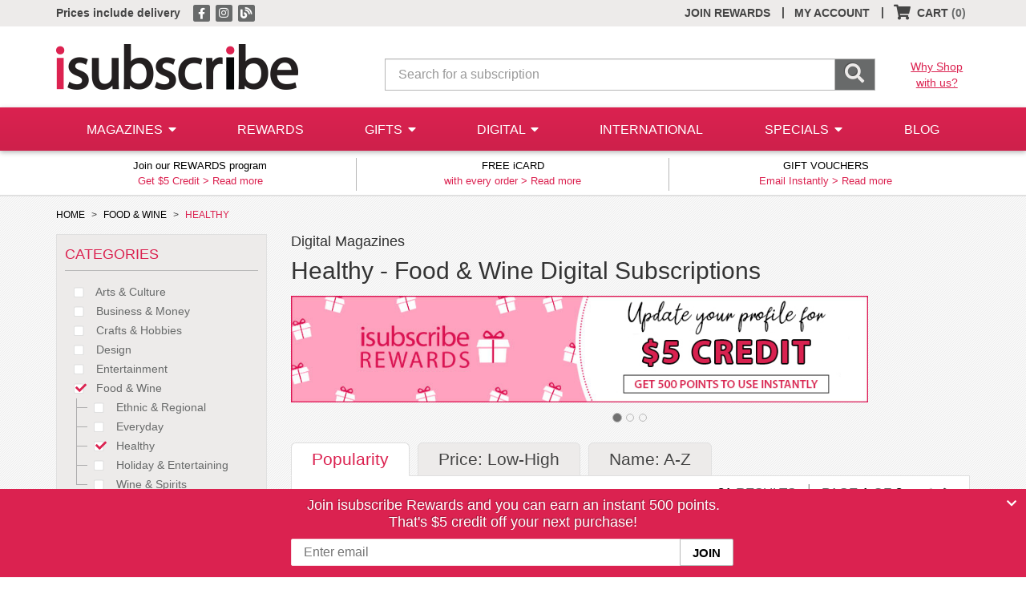

--- FILE ---
content_type: text/html;charset=UTF-8
request_url: https://www.isubscribe.co.nz/nz-digital/food-&-wine/healthy/
body_size: 11586
content:
<!DOCTYPE html>
<html lang="en" class="no-js"> 
	
	<head>
		<meta charset="utf-8">
		<meta http-equiv='X-UA-Compatible' content='IE=edge'>
		<meta name="viewport" content="width=device-width, initial-scale=1">
		<meta name="color-scheme" content="light only">
		
			<title>Healthy - Food &amp; Wine - Digital Magazines - isubscribe.co.nz</title>
		
			<meta name="description" content="Explore the latest range of Healthy digital subscriptions on isubscribe." />
		
		<base href="https://www.isubscribe.co.nz/" />

		<link href="/_assets/shared/styles/bootstrap.min.css" rel="stylesheet">
		
		<link href="/_assets/shared/styles/jquery-ui.min.css" rel="stylesheet">

		
			<link href="/_assets/shared/fontawesome/css/all.min.css" rel="stylesheet">
			<link href="/_assets/shared/fontawesome/css/v4-shims.min.css" rel="stylesheet">
		
		<link href="/_assets/shared/styles/main.min.css?v=1.80" rel="stylesheet">

		
			<link rel="shortcut icon" href="/_assets/shared/images/favicon.ico" />
		
		<link rel="home" href="https://www.isubscribe.co.nz/" title="Home" />

		
		<script src="https://cdn.jsdelivr.net/npm/jquery@3/dist/jquery.min.js"></script>
		
		<script src="https://cdn.jsdelivr.net/npm/jquery-migrate@3/dist/jquery-migrate.min.js"></script>

		
		<script src="https://cdn.jsdelivr.net/npm/bootstrap@3/dist/js/bootstrap.min.js"></script>
		<script src="/_assets/shared/js/jquery-ui.min.js"></script>
		
		
		<script src="https://cdn.jsdelivr.net/npm/jquery-ui-touch-punch@0.2.3/jquery.ui.touch-punch.min.js"></script>
		
		
		<!--[if lt IE 9]>
		<script src="_assets/shared/js/html5shiv.min.js"></script>
		<script src="_assets/shared/js/respond.min.js"></script>
		<![endif]-->
		<!--[if gte IE 8]>
		<link href="/_assets/shared/styles/ie8.css" rel="stylesheet">
		<![endif]-->
		
		
			<link rel="canonical" href="https://www.isubscribe.co.nz/nz-digital/food-&-wine/healthy/" />
		
			<script type="text/javascript">
				window.dataLayer = window.dataLayer || [];
				dataLayer.push({
					
				});
				
			</script>
		
	

	

	
	<script>(function(w,d,s,l,i){w[l]=w[l]||[];w[l].push({'gtm.start':
	new Date().getTime(),event:'gtm.js'});var f=d.getElementsByTagName(s)[0],
	j=d.createElement(s),dl=l!='dataLayer'?'&l='+l:'';j.async=true;j.src=
	'https://www.googletagmanager.com/gtm.js?id='+i+dl;f.parentNode.insertBefore(j,f);
	})(window,document,'script','dataLayer','GTM-TSPC');</script>
	

	

	
	<script async src="https://www.googletagmanager.com/gtag/js?id=UA-2588627-1"></script>
	<script>
	window.dataLayer = window.dataLayer || [];
	function gtag(){dataLayer.push(arguments);}
	gtag('js', new Date());
	gtag('set', {cookie_flags: 'SameSite=None;Secure'});
	gtag('config', 'UA-2588627-1');
	</script>
	

	
	<script>
	!function(f,b,e,v,n,t,s){if(f.fbq)return;n=f.fbq=function(){n.callMethod?
	n.callMethod.apply(n,arguments):n.queue.push(arguments)};if(!f._fbq)f._fbq=n;
	n.push=n;n.loaded=!0;n.version='2.0';n.queue=[];t=b.createElement(e);t.async=!0;
	t.src=v;s=b.getElementsByTagName(e)[0];s.parentNode.insertBefore(t,s)}(window,
	document,'script','//connect.facebook.net/en_US/fbevents.js');
	
		fbq('init', '108433243170375');
	
	</script>
	
	
	
		<script>
			fbq('track', "PageView", {}, {eventID: 1770082611656});
		</script>
		
	</head>

	<body >
		

			<header>
				<div class="top-bar ">
					<div class="container">
						
							<p class="top-bar-left pull-left">
								<a href="/delivery.cfm"><strong>Prices include delivery</strong></a>
								
									<span class="visible-xs-inline">
										<span class="separator">|</span> <a href="/join.cfm"><strong>Join Rewards</strong></a>
									</span>
								
								<span class="social hidden-xs">
									
										<a href="https://www.facebook.com/www.isubscribe.co.nz/" target="_blank" rel="noopener" title="isubscribe on Facebook">
											<span class="fa-stack"><i class="fa fa-square fa-stack-1x"></i><i class="fa fa-facebook fa-stack-1x"></i></span>
										</a>
										<a href="https://www.instagram.com/isubscribe_nz/" target="_blank" rel="noopener" title="isubscribe on Instagram">
											<span class="fa-stack"><i class="fa fa-square fa-stack-1x"></i><i class="fa fa-instagram fa-stack-1x"></i></span>
										</a>
									
									<a href="/news/" title="isubscribe Blog">
										<span class="fa-stack"><i class="fa fa-square fa-stack-1x"></i><i class="fa fa-blog fa-stack-1x"></i></span>
									</a>
									
								</span>
							</p>

							<ul class="nav navbar-nav pull-right">
								
										<li class="hidden-xs">
											
												<a href="/join.cfm">JOIN REWARDS</a>
											
										</li>
										<li class="hidden-xs">
											<a href="/account.cfm">MY ACCOUNT</a>
											<div class="separator">|</div>
										</li>
									
								<li id="header-cart">
									
	<a class="show-cart empty" href="#"><i class="fa fa-shopping-cart fa-lg"></i> <span class="hidden-xs">CART</span> <span class="empty-cart">(0)</span></a>
	<div class="separator hidden-xs">|</div>

								</li>
							</ul>
						
					</div>
				</div>

				
				<div class="clearfix"></div>

				<div class="logo-search">
					<div class="container">
						<div class="row">
							
								<div class="col-xs-3 visible-xs-block">
									<a class="menu-link" href="#"><i class="fa fa-bars"></i></a>
								</div>
							
							<div class="col-xs-6 col-md-4 logo">
								<a href="https://www.isubscribe.co.nz/">
									<img class="img-responsive" src="/_assets/shared/images/logo.png" alt="isubscribe" />
								</a>
							</div>
							
								<div class="col-xs-12 col-sm-6 col-md-7 search">
									<form class="form-horizontal" action="https://www.isubscribe.co.nz/search.cfm">
										<div class="input-group">
											<input type="search" class="search-form form-control input-lg" id="searchBar" name="qs" placeholder="Search for a subscription" />
											<span class="input-group-btn">
												<button class="btn input-lg" type="submit"><i class="fa fa-search fa-lg"></i></button>
											</span>
										</div>
									</form>
								</div>
								<div class="col-md-1 hidden-xs hidden-sm why-shop">
									<a class="underline" href="/about-us.cfm">Why Shop<br>with us?</a>
								</div>
							
						</div>
					</div>
				</div>

				
<nav class="menu">
	<div class="container">
		<ul class="nav nav-justified text-nowrap">
			<li class="menu-item magazines">
				<a class="dropdown-link collapsed" data-toggle="collapse" href="#menu-categories">
					<span class="expand pull-right hidden-sm hidden-md hidden-lg">+</span>
					<span class="expanded pull-right hidden-sm hidden-md hidden-lg">&ndash;</span>
					MAGAZINES
					<i class="hidden-xs fa fa-caret-down"></i>
				</a>
				<div class="dropdown collapse dd-mags" id="menu-categories">
					<ul class="list-unstyled categories">
						<li class="heading hidden-xs">
							CATEGORIES
						</li>
						
								<li>
									<a href="/nz-magazines/art-&amp;-design/">
										Art &amp; Design
									</a>
								</li>
								
								<li>
									<a href="/nz-magazines/boating/">
										Boating
									</a>
								</li>
								
								<li>
									<a href="/nz-magazines/business/">
										Business
									</a>
								</li>
								
								<li>
									<a href="/nz-magazines/entertainment/">
										Entertainment
									</a>
								</li>
								
								<li>
									<a href="/nz-magazines/fashion-&amp;-beauty/">
										Fashion &amp; Beauty
									</a>
								</li>
								
								<li>
									<a href="/nz-magazines/food-&amp;-drink/">
										Food &amp; Drink
									</a>
								</li>
								
								<li>
									<a href="/nz-magazines/general-interest/">
										General Interest
									</a>
								</li>
								
								<li>
									<a href="/nz-magazines/health-&amp;-fitness/">
										Health &amp; Fitness
									</a>
								</li>
								
								<li>
									<a href="/nz-magazines/hobbies-&amp;-puzzles/">
										Hobbies &amp; Puzzles
									</a>
								</li>
								
								<li>
									<a href="/nz-magazines/home-&amp;-garden/">
										Home &amp; Garden
									</a>
								</li>
								
								<li>
									<a href="/nz-magazines/industry-&amp;-trade/">
										Industry &amp; Trade
									</a>
								</li>
								
								<li>
									<a href="/nz-magazines/international/">
										International
									</a>
								</li>
								
								<li>
									<a href="/nz-magazines/kids-&amp;-teens/">
										Kids &amp; Teens
									</a>
								</li>
								
								<li>
									<a href="/nz-magazines/lifestyle/">
										Lifestyle
									</a>
								</li>
								
								<li>
									<a href="/nz-magazines/motoring/">
										Motoring
									</a>
								</li>
								
								<li>
									<a href="/nz-magazines/science-&amp;-nature/">
										Science &amp; Nature
									</a>
								</li>
								
								<li>
									<a href="/nz-magazines/sports-&amp;-outdoor/">
										Sports &amp; Outdoor
									</a>
								</li>
								
								<li>
									<a href="/nz-magazines/travel/">
										Travel
									</a>
								</li>
								
						<li>
							<a href="/nz-books/books-&amp;-guides/"><strong>Books</strong></a>
							
						</li>
						
						
						
					</ul>
					<ul class="list-unstyled special hidden-xs hidden-sm">
						<li>
							<a href="/nz-magazines/gifts-under-30/">Gifts $30 &amp; Under</a>
						</li>
						<li>
							<a href="/nz-magazines/gifts-under-50/">Gifts $50 &amp; Under</a>
						</li>
						<li>
							<a href="/magazine-free-gifts.cfm">Free Gifts</a>
						</li>
						<li>
							<a href="/bonus-issues.cfm">Bonus Issues</a>
						</li>
						<li>
							<a href="/top100.cfm">Top 100 Magazines</a>
						</li>
					</ul>
				</div>
			</li>
			<li class="menu-item">
				<a href="/rewards.cfm">REWARDS</a>
			</li>
			<li class="menu-item gifts">
				<a class="dropdown-link collapsed" data-toggle="collapse" href="#menu-gifts">
					<span class="expand pull-right hidden-sm hidden-md hidden-lg">+</span>
					<span class="expanded pull-right hidden-sm hidden-md hidden-lg">&ndash;</span>
					GIFTS
					<i class="hidden-xs fa fa-caret-down"></i>
				</a>
				<div class="dropdown collapse dd-gifts" id="menu-gifts">
					<ul class="list-unstyled gift-links">
						
							<li>
								<a href="/gift-shop/">Gift Shop</a>
							</li>
						
						<li>
							<a href="/gifts.cfm">Gift Finder</a>
						</li>
					</ul>
				</div>
			</li>
			<li class="menu-item digital hidden-sm">
				<a class="dropdown-link collapsed" data-toggle="collapse" href="#menu-digital">
					<span class="expand pull-right hidden-sm hidden-md hidden-lg">+</span>
					<span class="expanded pull-right hidden-sm hidden-md hidden-lg">&ndash;</span>
					DIGITAL
					<i class="hidden-xs fa fa-caret-down"></i>
				</a>
				<div class="dropdown collapse dd-digital" id="menu-digital">
					<ul class="list-unstyled categories">
						<li class="heading hidden-xs">
							CATEGORIES
						</li>
						
							<li>
								<a href="/nz-digital/arts-&amp;-culture/">
									Arts &amp; Culture
								</a>
							</li>
							
							<li>
								<a href="/nz-digital/business-&amp;-money/">
									Business &amp; Money
								</a>
							</li>
							
							<li>
								<a href="/nz-digital/crafts-&amp;-hobbies/">
									Crafts &amp; Hobbies
								</a>
							</li>
							
							<li>
								<a href="/nz-digital/design/">
									Design
								</a>
							</li>
							
							<li>
								<a href="/nz-digital/entertainment/">
									Entertainment
								</a>
							</li>
							
							<li>
								<a href="/nz-digital/food-&amp;-wine/">
									Food &amp; Wine
								</a>
							</li>
							
							<li>
								<a href="/nz-digital/health-&amp;-fitness/">
									Health &amp; Fitness
								</a>
							</li>
							
							<li>
								<a href="/nz-digital/home-&amp;-garden/">
									Home &amp; Garden
								</a>
							</li>
							
							<li>
								<a href="/nz-digital/kids-&amp;-teens/">
									Kids &amp; Teens
								</a>
							</li>
							
							<li>
								<a href="/nz-digital/lifestyle/">
									Lifestyle
								</a>
							</li>
							
							<li>
								<a href="/nz-digital/motor-vehicles/">
									Motor Vehicles
								</a>
							</li>
							
							<li>
								<a href="/nz-digital/music/">
									Music
								</a>
							</li>
							
							<li>
								<a href="/nz-digital/news-&amp;-politics/">
									News &amp; politics
								</a>
							</li>
							
							<li>
								<a href="/nz-digital/photography/">
									Photography
								</a>
							</li>
							
							<li>
								<a href="/nz-digital/science-&amp;-nature/">
									Science &amp; Nature
								</a>
							</li>
							
							<li>
								<a href="/nz-digital/sports/">
									Sports
								</a>
							</li>
							
							<li>
								<a href="/nz-digital/style/">
									Style
								</a>
							</li>
							
							<li>
								<a href="/nz-digital/technology/">
									Technology
								</a>
							</li>
							
							<li>
								<a href="/nz-digital/travel-&amp;-regional/">
									Travel &amp; Regional
								</a>
							</li>
							
					</ul>
					<ul class="list-unstyled special hidden-xs hidden-sm">
						<li>
							<a href="/digital.cfm">Digital Home</a>
						</li>
						<li>
							<a href="/top100-digital.cfm">Top 100 Digital Mags</a>
						</li>
					</ul>
				</div>
			</li>
			<li class="menu-item hidden-sm">
				<a href="/nz-magazines/international/">INTERNATIONAL</a>
			</li>
			<li class="menu-item special-offers">
				<a class="dropdown-link collapsed" data-toggle="collapse" href="#menu-offers">
					<span class="expand pull-right hidden-sm hidden-md hidden-lg">+</span>
					<span class="expanded pull-right hidden-sm hidden-md hidden-lg">&ndash;</span>
					SPECIALS
					<i class="hidden-xs fa fa-caret-down"></i>
				</a>
				<div class="dropdown collapse dd-offers" id="menu-offers">
					<ul class="list-unstyled offers">
						<li>
							<a href="/nz-magazines/gifts-under-30/">$30 &amp; Under</a>
						</li>
						<li>
							<a href="/nz-magazines/gifts-under-50/">$50 &amp; Under</a>
						</li>
						<li>
							<a href="/bonus-issues.cfm">Bonus Issues</a>
						</li>
						<li>
							<a href="/chance-to-win.cfm">Chance to Win</a>
						</li>
						<li>
							<a href="/magazine-free-gifts.cfm">Free Gifts</a>
						</li>
						<li>
							<a href="/sale.cfm">Sale Mags</a>
						</li>
					</ul>
				</div>
			</li>
			
			<li class="menu-item">
				<a href="/news/">BLOG</a>
			</li>

			
			<li class="menu-item hidden-sm hidden-md hidden-lg">
				<a href="/account.cfm">MY ACCOUNT</a>
			</li>
			
		</ul>
	</div>
</nav>


					<div class="header-bottom">
						<div class="container">
							<div class="row">
								
										<div class="col-md-4 col-sm-6 col-xs-12 header-bottom-block">
											<p class="text-center">
												<span class="headline">Join our REWARDS program</span><br>
												Get $5 Credit &gt; <a href="/join.cfm">Read more</a>
											</p>
										</div>
									
										<div class="col-md-4 col-sm-6  hidden-xs header-bottom-block">
											<p class="text-center">
												<span class="headline">FREE iCARD</span><br>
												with every order &gt; <a href="/free-icard/">Read more</a>
											</p>
										</div>
									
										<div class="col-md-4 hidden-xs hidden-sm header-bottom-block">
											<p class="text-center">
												<span class="headline">GIFT VOUCHERS</span><br>
												Email Instantly &gt; <a href="/gift-cards.cfm">Read more</a>
											</p>
										</div>
									
							</div>
						</div>
					</div>
				

			</header>
		

		<div class="content clearfix">
		


<div class="category-main">
	<div class="container">
		<section id="category-detail">

			
				<div class="row">
					<div class="col-sm-12 hidden-xs hidden-ms bread-crumb">
						<ul class="list-unstyled list-inline">
							
								<li>
									<a href="https://www.isubscribe.co.nz/">HOME</a>
								</li>
								<li>
									
											<a href="/nz-digital/food-&amp;-wine/">FOOD &amp; WINE</a>
										
								</li>
								
									<li>
										HEALTHY
									</li>
								
						</ul>
					</div>
				</div>
			

			<div class="row">
				
					<div class="col-sm-3 hidden-xs">

						
						
							<nav class="category-filter">
								<h2>
									
										Categories
									
								</h2>

								<ul class="list-unstyled category-menu">
									
											<li class="">
												<a class="category-link" 
														href="https://www.isubscribe.co.nz/nz-digital/arts-&-culture/" 
														data-catid="45" 
														data-typeid="3">
													<span class="fa-stack"><i class="fa fa-square fa-stack-1x"></i><i class="fa fa-check fa-stack-1x"></i></span>
													<span class="name">Arts & Culture</span>
												</a>
												
													<ul class="list-unstyled subcategory-menu">
														
															<li class="">
																<a class="subcategory-link" 
																		href="https://www.isubscribe.co.nz/nz-digital/arts-&-culture/film/" 
																		data-subcatid="263">
																	<span class="fa-stack">
																		<i class="fa fa-square fa-stack-1x"></i>
																		<i class="fa fa-check fa-stack-1x"></i>
																	</span>
																	<span class="name">Film</span>
																</a>
															</li>
														
															<li class="">
																<a class="subcategory-link" 
																		href="https://www.isubscribe.co.nz/nz-digital/arts-&-culture/history/" 
																		data-subcatid="264">
																	<span class="fa-stack">
																		<i class="fa fa-square fa-stack-1x"></i>
																		<i class="fa fa-check fa-stack-1x"></i>
																	</span>
																	<span class="name">History</span>
																</a>
															</li>
														
															<li class="">
																<a class="subcategory-link" 
																		href="https://www.isubscribe.co.nz/nz-digital/arts-&-culture/literary/" 
																		data-subcatid="265">
																	<span class="fa-stack">
																		<i class="fa fa-square fa-stack-1x"></i>
																		<i class="fa fa-check fa-stack-1x"></i>
																	</span>
																	<span class="name">Literary</span>
																</a>
															</li>
														
															<li class="">
																<a class="subcategory-link" 
																		href="https://www.isubscribe.co.nz/nz-digital/arts-&-culture/performance/" 
																		data-subcatid="266">
																	<span class="fa-stack">
																		<i class="fa fa-square fa-stack-1x"></i>
																		<i class="fa fa-check fa-stack-1x"></i>
																	</span>
																	<span class="name">Performance</span>
																</a>
															</li>
														
															<li class="">
																<a class="subcategory-link" 
																		href="https://www.isubscribe.co.nz/nz-digital/arts-&-culture/visual-art/" 
																		data-subcatid="267">
																	<span class="fa-stack">
																		<i class="fa fa-square fa-stack-1x"></i>
																		<i class="fa fa-check fa-stack-1x"></i>
																	</span>
																	<span class="name">Visual Art</span>
																</a>
															</li>
														
													</ul>
												
											</li>
										
											<li class="">
												<a class="category-link" 
														href="https://www.isubscribe.co.nz/nz-digital/business-&-money/" 
														data-catid="46" 
														data-typeid="3">
													<span class="fa-stack"><i class="fa fa-square fa-stack-1x"></i><i class="fa fa-check fa-stack-1x"></i></span>
													<span class="name">Business & Money</span>
												</a>
												
													<ul class="list-unstyled subcategory-menu">
														
															<li class="">
																<a class="subcategory-link" 
																		href="https://www.isubscribe.co.nz/nz-digital/business-&-money/personal-finance/" 
																		data-subcatid="268">
																	<span class="fa-stack">
																		<i class="fa fa-square fa-stack-1x"></i>
																		<i class="fa fa-check fa-stack-1x"></i>
																	</span>
																	<span class="name">Personal Finance</span>
																</a>
															</li>
														
															<li class="">
																<a class="subcategory-link" 
																		href="https://www.isubscribe.co.nz/nz-digital/business-&-money/regional-markets/" 
																		data-subcatid="269">
																	<span class="fa-stack">
																		<i class="fa fa-square fa-stack-1x"></i>
																		<i class="fa fa-check fa-stack-1x"></i>
																	</span>
																	<span class="name">Regional Markets</span>
																</a>
															</li>
														
															<li class="">
																<a class="subcategory-link" 
																		href="https://www.isubscribe.co.nz/nz-digital/business-&-money/trade-&-industry/" 
																		data-subcatid="270">
																	<span class="fa-stack">
																		<i class="fa fa-square fa-stack-1x"></i>
																		<i class="fa fa-check fa-stack-1x"></i>
																	</span>
																	<span class="name">Trade & Industry</span>
																</a>
															</li>
														
													</ul>
												
											</li>
										
											<li class="">
												<a class="category-link" 
														href="https://www.isubscribe.co.nz/nz-digital/crafts-&-hobbies/" 
														data-catid="47" 
														data-typeid="3">
													<span class="fa-stack"><i class="fa fa-square fa-stack-1x"></i><i class="fa fa-check fa-stack-1x"></i></span>
													<span class="name">Crafts & Hobbies</span>
												</a>
												
													<ul class="list-unstyled subcategory-menu">
														
															<li class="">
																<a class="subcategory-link" 
																		href="https://www.isubscribe.co.nz/nz-digital/crafts-&-hobbies/collecting/" 
																		data-subcatid="271">
																	<span class="fa-stack">
																		<i class="fa fa-square fa-stack-1x"></i>
																		<i class="fa fa-check fa-stack-1x"></i>
																	</span>
																	<span class="name">Collecting</span>
																</a>
															</li>
														
															<li class="">
																<a class="subcategory-link" 
																		href="https://www.isubscribe.co.nz/nz-digital/crafts-&-hobbies/models/" 
																		data-subcatid="272">
																	<span class="fa-stack">
																		<i class="fa fa-square fa-stack-1x"></i>
																		<i class="fa fa-check fa-stack-1x"></i>
																	</span>
																	<span class="name">Models</span>
																</a>
															</li>
														
															<li class="">
																<a class="subcategory-link" 
																		href="https://www.isubscribe.co.nz/nz-digital/crafts-&-hobbies/paper/" 
																		data-subcatid="273">
																	<span class="fa-stack">
																		<i class="fa fa-square fa-stack-1x"></i>
																		<i class="fa fa-check fa-stack-1x"></i>
																	</span>
																	<span class="name">Paper</span>
																</a>
															</li>
														
															<li class="">
																<a class="subcategory-link" 
																		href="https://www.isubscribe.co.nz/nz-digital/crafts-&-hobbies/special-interests/" 
																		data-subcatid="274">
																	<span class="fa-stack">
																		<i class="fa fa-square fa-stack-1x"></i>
																		<i class="fa fa-check fa-stack-1x"></i>
																	</span>
																	<span class="name">Special Interests</span>
																</a>
															</li>
														
															<li class="">
																<a class="subcategory-link" 
																		href="https://www.isubscribe.co.nz/nz-digital/crafts-&-hobbies/textiles/" 
																		data-subcatid="275">
																	<span class="fa-stack">
																		<i class="fa fa-square fa-stack-1x"></i>
																		<i class="fa fa-check fa-stack-1x"></i>
																	</span>
																	<span class="name">Textiles</span>
																</a>
															</li>
														
															<li class="">
																<a class="subcategory-link" 
																		href="https://www.isubscribe.co.nz/nz-digital/crafts-&-hobbies/woodworking/" 
																		data-subcatid="276">
																	<span class="fa-stack">
																		<i class="fa fa-square fa-stack-1x"></i>
																		<i class="fa fa-check fa-stack-1x"></i>
																	</span>
																	<span class="name">Woodworking</span>
																</a>
															</li>
														
													</ul>
												
											</li>
										
											<li class="">
												<a class="category-link" 
														href="https://www.isubscribe.co.nz/nz-digital/design/" 
														data-catid="48" 
														data-typeid="3">
													<span class="fa-stack"><i class="fa fa-square fa-stack-1x"></i><i class="fa fa-check fa-stack-1x"></i></span>
													<span class="name">Design</span>
												</a>
												
													<ul class="list-unstyled subcategory-menu">
														
															<li class="">
																<a class="subcategory-link" 
																		href="https://www.isubscribe.co.nz/nz-digital/design/architecture/" 
																		data-subcatid="277">
																	<span class="fa-stack">
																		<i class="fa fa-square fa-stack-1x"></i>
																		<i class="fa fa-check fa-stack-1x"></i>
																	</span>
																	<span class="name">Architecture</span>
																</a>
															</li>
														
															<li class="">
																<a class="subcategory-link" 
																		href="https://www.isubscribe.co.nz/nz-digital/design/digital/" 
																		data-subcatid="278">
																	<span class="fa-stack">
																		<i class="fa fa-square fa-stack-1x"></i>
																		<i class="fa fa-check fa-stack-1x"></i>
																	</span>
																	<span class="name">Digital</span>
																</a>
															</li>
														
															<li class="">
																<a class="subcategory-link" 
																		href="https://www.isubscribe.co.nz/nz-digital/design/interiors/" 
																		data-subcatid="279">
																	<span class="fa-stack">
																		<i class="fa fa-square fa-stack-1x"></i>
																		<i class="fa fa-check fa-stack-1x"></i>
																	</span>
																	<span class="name">Interiors</span>
																</a>
															</li>
														
															<li class="">
																<a class="subcategory-link" 
																		href="https://www.isubscribe.co.nz/nz-digital/design/landscaping/" 
																		data-subcatid="280">
																	<span class="fa-stack">
																		<i class="fa fa-square fa-stack-1x"></i>
																		<i class="fa fa-check fa-stack-1x"></i>
																	</span>
																	<span class="name">Landscaping</span>
																</a>
															</li>
														
													</ul>
												
											</li>
										
											<li class="">
												<a class="category-link" 
														href="https://www.isubscribe.co.nz/nz-digital/entertainment/" 
														data-catid="49" 
														data-typeid="3">
													<span class="fa-stack"><i class="fa fa-square fa-stack-1x"></i><i class="fa fa-check fa-stack-1x"></i></span>
													<span class="name">Entertainment</span>
												</a>
												
													<ul class="list-unstyled subcategory-menu">
														
															<li class="">
																<a class="subcategory-link" 
																		href="https://www.isubscribe.co.nz/nz-digital/entertainment/celebrity-&-gossip/" 
																		data-subcatid="281">
																	<span class="fa-stack">
																		<i class="fa fa-square fa-stack-1x"></i>
																		<i class="fa fa-check fa-stack-1x"></i>
																	</span>
																	<span class="name">Celebrity & Gossip</span>
																</a>
															</li>
														
															<li class="">
																<a class="subcategory-link" 
																		href="https://www.isubscribe.co.nz/nz-digital/entertainment/comics/" 
																		data-subcatid="282">
																	<span class="fa-stack">
																		<i class="fa fa-square fa-stack-1x"></i>
																		<i class="fa fa-check fa-stack-1x"></i>
																	</span>
																	<span class="name">Comics</span>
																</a>
															</li>
														
															<li class="">
																<a class="subcategory-link" 
																		href="https://www.isubscribe.co.nz/nz-digital/entertainment/gaming/" 
																		data-subcatid="283">
																	<span class="fa-stack">
																		<i class="fa fa-square fa-stack-1x"></i>
																		<i class="fa fa-check fa-stack-1x"></i>
																	</span>
																	<span class="name">Gaming</span>
																</a>
															</li>
														
															<li class="">
																<a class="subcategory-link" 
																		href="https://www.isubscribe.co.nz/nz-digital/entertainment/men/" 
																		data-subcatid="284">
																	<span class="fa-stack">
																		<i class="fa fa-square fa-stack-1x"></i>
																		<i class="fa fa-check fa-stack-1x"></i>
																	</span>
																	<span class="name">Men</span>
																</a>
															</li>
														
															<li class="">
																<a class="subcategory-link" 
																		href="https://www.isubscribe.co.nz/nz-digital/entertainment/movies/" 
																		data-subcatid="285">
																	<span class="fa-stack">
																		<i class="fa fa-square fa-stack-1x"></i>
																		<i class="fa fa-check fa-stack-1x"></i>
																	</span>
																	<span class="name">Movies</span>
																</a>
															</li>
														
															<li class="">
																<a class="subcategory-link" 
																		href="https://www.isubscribe.co.nz/nz-digital/entertainment/television/" 
																		data-subcatid="287">
																	<span class="fa-stack">
																		<i class="fa fa-square fa-stack-1x"></i>
																		<i class="fa fa-check fa-stack-1x"></i>
																	</span>
																	<span class="name">Television</span>
																</a>
															</li>
														
															<li class="">
																<a class="subcategory-link" 
																		href="https://www.isubscribe.co.nz/nz-digital/entertainment/women/" 
																		data-subcatid="288">
																	<span class="fa-stack">
																		<i class="fa fa-square fa-stack-1x"></i>
																		<i class="fa fa-check fa-stack-1x"></i>
																	</span>
																	<span class="name">Women</span>
																</a>
															</li>
														
													</ul>
												
											</li>
										
											<li class="opened">
												<a class="category-link" 
														href="https://www.isubscribe.co.nz/nz-digital/food-&-wine/" 
														data-catid="50" 
														data-typeid="3">
													<span class="fa-stack"><i class="fa fa-square fa-stack-1x"></i><i class="fa fa-check fa-stack-1x"></i></span>
													<span class="name">Food & Wine</span>
												</a>
												
													<ul class="list-unstyled subcategory-menu">
														
															<li class="">
																<a class="subcategory-link" 
																		href="https://www.isubscribe.co.nz/nz-digital/food-&-wine/ethnic-&-regional/" 
																		data-subcatid="289">
																	<span class="fa-stack">
																		<i class="fa fa-square fa-stack-1x"></i>
																		<i class="fa fa-check fa-stack-1x"></i>
																	</span>
																	<span class="name">Ethnic & Regional</span>
																</a>
															</li>
														
															<li class="">
																<a class="subcategory-link" 
																		href="https://www.isubscribe.co.nz/nz-digital/food-&-wine/everyday/" 
																		data-subcatid="290">
																	<span class="fa-stack">
																		<i class="fa fa-square fa-stack-1x"></i>
																		<i class="fa fa-check fa-stack-1x"></i>
																	</span>
																	<span class="name">Everyday</span>
																</a>
															</li>
														
															<li class="active solo">
																<a class="subcategory-link" 
																		href="https://www.isubscribe.co.nz/nz-digital/food-&-wine/healthy/" 
																		data-subcatid="291">
																	<span class="fa-stack">
																		<i class="fa fa-square fa-stack-1x"></i>
																		<i class="fa fa-check fa-stack-1x"></i>
																	</span>
																	<span class="name">Healthy</span>
																</a>
															</li>
														
															<li class="">
																<a class="subcategory-link" 
																		href="https://www.isubscribe.co.nz/nz-digital/food-&-wine/holiday-&-entertaining/" 
																		data-subcatid="292">
																	<span class="fa-stack">
																		<i class="fa fa-square fa-stack-1x"></i>
																		<i class="fa fa-check fa-stack-1x"></i>
																	</span>
																	<span class="name">Holiday & Entertaining</span>
																</a>
															</li>
														
															<li class="">
																<a class="subcategory-link" 
																		href="https://www.isubscribe.co.nz/nz-digital/food-&-wine/wine-&-spirits/" 
																		data-subcatid="293">
																	<span class="fa-stack">
																		<i class="fa fa-square fa-stack-1x"></i>
																		<i class="fa fa-check fa-stack-1x"></i>
																	</span>
																	<span class="name">Wine & Spirits</span>
																</a>
															</li>
														
													</ul>
												
											</li>
										
											<li class="">
												<a class="category-link" 
														href="https://www.isubscribe.co.nz/nz-digital/health-&-fitness/" 
														data-catid="51" 
														data-typeid="3">
													<span class="fa-stack"><i class="fa fa-square fa-stack-1x"></i><i class="fa fa-check fa-stack-1x"></i></span>
													<span class="name">Health & Fitness</span>
												</a>
												
													<ul class="list-unstyled subcategory-menu">
														
															<li class="">
																<a class="subcategory-link" 
																		href="https://www.isubscribe.co.nz/nz-digital/health-&-fitness/running/" 
																		data-subcatid="294">
																	<span class="fa-stack">
																		<i class="fa fa-square fa-stack-1x"></i>
																		<i class="fa fa-check fa-stack-1x"></i>
																	</span>
																	<span class="name">Running</span>
																</a>
															</li>
														
															<li class="">
																<a class="subcategory-link" 
																		href="https://www.isubscribe.co.nz/nz-digital/health-&-fitness/spa-&-wellness/" 
																		data-subcatid="295">
																	<span class="fa-stack">
																		<i class="fa fa-square fa-stack-1x"></i>
																		<i class="fa fa-check fa-stack-1x"></i>
																	</span>
																	<span class="name">Spa & Wellness</span>
																</a>
															</li>
														
															<li class="">
																<a class="subcategory-link" 
																		href="https://www.isubscribe.co.nz/nz-digital/health-&-fitness/yoga/" 
																		data-subcatid="296">
																	<span class="fa-stack">
																		<i class="fa fa-square fa-stack-1x"></i>
																		<i class="fa fa-check fa-stack-1x"></i>
																	</span>
																	<span class="name">Yoga</span>
																</a>
															</li>
														
													</ul>
												
											</li>
										
											<li class="">
												<a class="category-link" 
														href="https://www.isubscribe.co.nz/nz-digital/home-&-garden/" 
														data-catid="52" 
														data-typeid="3">
													<span class="fa-stack"><i class="fa fa-square fa-stack-1x"></i><i class="fa fa-check fa-stack-1x"></i></span>
													<span class="name">Home & Garden</span>
												</a>
												
													<ul class="list-unstyled subcategory-menu">
														
															<li class="">
																<a class="subcategory-link" 
																		href="https://www.isubscribe.co.nz/nz-digital/home-&-garden/decor/" 
																		data-subcatid="297">
																	<span class="fa-stack">
																		<i class="fa fa-square fa-stack-1x"></i>
																		<i class="fa fa-check fa-stack-1x"></i>
																	</span>
																	<span class="name">Decor</span>
																</a>
															</li>
														
															<li class="">
																<a class="subcategory-link" 
																		href="https://www.isubscribe.co.nz/nz-digital/home-&-garden/gardening/" 
																		data-subcatid="298">
																	<span class="fa-stack">
																		<i class="fa fa-square fa-stack-1x"></i>
																		<i class="fa fa-check fa-stack-1x"></i>
																	</span>
																	<span class="name">Gardening</span>
																</a>
															</li>
														
															<li class="">
																<a class="subcategory-link" 
																		href="https://www.isubscribe.co.nz/nz-digital/home-&-garden/home-improvement/" 
																		data-subcatid="299">
																	<span class="fa-stack">
																		<i class="fa fa-square fa-stack-1x"></i>
																		<i class="fa fa-check fa-stack-1x"></i>
																	</span>
																	<span class="name">Home Improvement</span>
																</a>
															</li>
														
															<li class="">
																<a class="subcategory-link" 
																		href="https://www.isubscribe.co.nz/nz-digital/home-&-garden/pets/" 
																		data-subcatid="300">
																	<span class="fa-stack">
																		<i class="fa fa-square fa-stack-1x"></i>
																		<i class="fa fa-check fa-stack-1x"></i>
																	</span>
																	<span class="name">Pets</span>
																</a>
															</li>
														
													</ul>
												
											</li>
										
											<li class="">
												<a class="category-link" 
														href="https://www.isubscribe.co.nz/nz-digital/kids-&-teens/" 
														data-catid="65" 
														data-typeid="3">
													<span class="fa-stack"><i class="fa fa-square fa-stack-1x"></i><i class="fa fa-check fa-stack-1x"></i></span>
													<span class="name">Kids & Teens</span>
												</a>
												
													<ul class="list-unstyled subcategory-menu">
														
															<li class="">
																<a class="subcategory-link" 
																		href="https://www.isubscribe.co.nz/nz-digital/kids-&-teens/kids/" 
																		data-subcatid="361">
																	<span class="fa-stack">
																		<i class="fa fa-square fa-stack-1x"></i>
																		<i class="fa fa-check fa-stack-1x"></i>
																	</span>
																	<span class="name">Kids</span>
																</a>
															</li>
														
															<li class="">
																<a class="subcategory-link" 
																		href="https://www.isubscribe.co.nz/nz-digital/kids-&-teens/teens/" 
																		data-subcatid="362">
																	<span class="fa-stack">
																		<i class="fa fa-square fa-stack-1x"></i>
																		<i class="fa fa-check fa-stack-1x"></i>
																	</span>
																	<span class="name">Teens</span>
																</a>
															</li>
														
													</ul>
												
											</li>
										
											<li class="">
												<a class="category-link" 
														href="https://www.isubscribe.co.nz/nz-digital/lifestyle/" 
														data-catid="53" 
														data-typeid="3">
													<span class="fa-stack"><i class="fa fa-square fa-stack-1x"></i><i class="fa fa-check fa-stack-1x"></i></span>
													<span class="name">Lifestyle</span>
												</a>
												
													<ul class="list-unstyled subcategory-menu">
														
															<li class="">
																<a class="subcategory-link" 
																		href="https://www.isubscribe.co.nz/nz-digital/lifestyle/alternative/" 
																		data-subcatid="301">
																	<span class="fa-stack">
																		<i class="fa fa-square fa-stack-1x"></i>
																		<i class="fa fa-check fa-stack-1x"></i>
																	</span>
																	<span class="name">Alternative</span>
																</a>
															</li>
														
															<li class="">
																<a class="subcategory-link" 
																		href="https://www.isubscribe.co.nz/nz-digital/lifestyle/family-&-parenting/" 
																		data-subcatid="302">
																	<span class="fa-stack">
																		<i class="fa fa-square fa-stack-1x"></i>
																		<i class="fa fa-check fa-stack-1x"></i>
																	</span>
																	<span class="name">Family & Parenting</span>
																</a>
															</li>
														
															<li class="">
																<a class="subcategory-link" 
																		href="https://www.isubscribe.co.nz/nz-digital/lifestyle/green/" 
																		data-subcatid="303">
																	<span class="fa-stack">
																		<i class="fa fa-square fa-stack-1x"></i>
																		<i class="fa fa-check fa-stack-1x"></i>
																	</span>
																	<span class="name">Green</span>
																</a>
															</li>
														
															<li class="">
																<a class="subcategory-link" 
																		href="https://www.isubscribe.co.nz/nz-digital/lifestyle/luxury/" 
																		data-subcatid="304">
																	<span class="fa-stack">
																		<i class="fa fa-square fa-stack-1x"></i>
																		<i class="fa fa-check fa-stack-1x"></i>
																	</span>
																	<span class="name">Luxury</span>
																</a>
															</li>
														
															<li class="">
																<a class="subcategory-link" 
																		href="https://www.isubscribe.co.nz/nz-digital/lifestyle/outdoors/" 
																		data-subcatid="305">
																	<span class="fa-stack">
																		<i class="fa fa-square fa-stack-1x"></i>
																		<i class="fa fa-check fa-stack-1x"></i>
																	</span>
																	<span class="name">Outdoors</span>
																</a>
															</li>
														
															<li class="">
																<a class="subcategory-link" 
																		href="https://www.isubscribe.co.nz/nz-digital/lifestyle/urban/" 
																		data-subcatid="306">
																	<span class="fa-stack">
																		<i class="fa fa-square fa-stack-1x"></i>
																		<i class="fa fa-check fa-stack-1x"></i>
																	</span>
																	<span class="name">Urban</span>
																</a>
															</li>
														
													</ul>
												
											</li>
										
											<li class="">
												<a class="category-link" 
														href="https://www.isubscribe.co.nz/nz-digital/motor-vehicles/" 
														data-catid="54" 
														data-typeid="3">
													<span class="fa-stack"><i class="fa fa-square fa-stack-1x"></i><i class="fa fa-check fa-stack-1x"></i></span>
													<span class="name">Motor Vehicles</span>
												</a>
												
													<ul class="list-unstyled subcategory-menu">
														
															<li class="">
																<a class="subcategory-link" 
																		href="https://www.isubscribe.co.nz/nz-digital/motor-vehicles/boats/" 
																		data-subcatid="307">
																	<span class="fa-stack">
																		<i class="fa fa-square fa-stack-1x"></i>
																		<i class="fa fa-check fa-stack-1x"></i>
																	</span>
																	<span class="name">Boats</span>
																</a>
															</li>
														
															<li class="">
																<a class="subcategory-link" 
																		href="https://www.isubscribe.co.nz/nz-digital/motor-vehicles/cars/" 
																		data-subcatid="308">
																	<span class="fa-stack">
																		<i class="fa fa-square fa-stack-1x"></i>
																		<i class="fa fa-check fa-stack-1x"></i>
																	</span>
																	<span class="name">Cars</span>
																</a>
															</li>
														
															<li class="">
																<a class="subcategory-link" 
																		href="https://www.isubscribe.co.nz/nz-digital/motor-vehicles/collector/" 
																		data-subcatid="309">
																	<span class="fa-stack">
																		<i class="fa fa-square fa-stack-1x"></i>
																		<i class="fa fa-check fa-stack-1x"></i>
																	</span>
																	<span class="name">Collector</span>
																</a>
															</li>
														
															<li class="">
																<a class="subcategory-link" 
																		href="https://www.isubscribe.co.nz/nz-digital/motor-vehicles/motorcycles/" 
																		data-subcatid="310">
																	<span class="fa-stack">
																		<i class="fa fa-square fa-stack-1x"></i>
																		<i class="fa fa-check fa-stack-1x"></i>
																	</span>
																	<span class="name">Motorcycles</span>
																</a>
															</li>
														
															<li class="">
																<a class="subcategory-link" 
																		href="https://www.isubscribe.co.nz/nz-digital/motor-vehicles/performance/" 
																		data-subcatid="311">
																	<span class="fa-stack">
																		<i class="fa fa-square fa-stack-1x"></i>
																		<i class="fa fa-check fa-stack-1x"></i>
																	</span>
																	<span class="name">Performance</span>
																</a>
															</li>
														
															<li class="">
																<a class="subcategory-link" 
																		href="https://www.isubscribe.co.nz/nz-digital/motor-vehicles/planes/" 
																		data-subcatid="312">
																	<span class="fa-stack">
																		<i class="fa fa-square fa-stack-1x"></i>
																		<i class="fa fa-check fa-stack-1x"></i>
																	</span>
																	<span class="name">Planes</span>
																</a>
															</li>
														
															<li class="">
																<a class="subcategory-link" 
																		href="https://www.isubscribe.co.nz/nz-digital/motor-vehicles/trains/" 
																		data-subcatid="313">
																	<span class="fa-stack">
																		<i class="fa fa-square fa-stack-1x"></i>
																		<i class="fa fa-check fa-stack-1x"></i>
																	</span>
																	<span class="name">Trains</span>
																</a>
															</li>
														
															<li class="">
																<a class="subcategory-link" 
																		href="https://www.isubscribe.co.nz/nz-digital/motor-vehicles/trucks/" 
																		data-subcatid="314">
																	<span class="fa-stack">
																		<i class="fa fa-square fa-stack-1x"></i>
																		<i class="fa fa-check fa-stack-1x"></i>
																	</span>
																	<span class="name">Trucks</span>
																</a>
															</li>
														
													</ul>
												
											</li>
										
											<li class="">
												<a class="category-link" 
														href="https://www.isubscribe.co.nz/nz-digital/music/" 
														data-catid="55" 
														data-typeid="3">
													<span class="fa-stack"><i class="fa fa-square fa-stack-1x"></i><i class="fa fa-check fa-stack-1x"></i></span>
													<span class="name">Music</span>
												</a>
												
													<ul class="list-unstyled subcategory-menu">
														
															<li class="">
																<a class="subcategory-link" 
																		href="https://www.isubscribe.co.nz/nz-digital/music/classical/" 
																		data-subcatid="315">
																	<span class="fa-stack">
																		<i class="fa fa-square fa-stack-1x"></i>
																		<i class="fa fa-check fa-stack-1x"></i>
																	</span>
																	<span class="name">Classical</span>
																</a>
															</li>
														
															<li class="">
																<a class="subcategory-link" 
																		href="https://www.isubscribe.co.nz/nz-digital/music/electronic/" 
																		data-subcatid="316">
																	<span class="fa-stack">
																		<i class="fa fa-square fa-stack-1x"></i>
																		<i class="fa fa-check fa-stack-1x"></i>
																	</span>
																	<span class="name">Electronic</span>
																</a>
															</li>
														
															<li class="">
																<a class="subcategory-link" 
																		href="https://www.isubscribe.co.nz/nz-digital/music/guitar/" 
																		data-subcatid="317">
																	<span class="fa-stack">
																		<i class="fa fa-square fa-stack-1x"></i>
																		<i class="fa fa-check fa-stack-1x"></i>
																	</span>
																	<span class="name">Guitar</span>
																</a>
															</li>
														
															<li class="">
																<a class="subcategory-link" 
																		href="https://www.isubscribe.co.nz/nz-digital/music/popular/" 
																		data-subcatid="318">
																	<span class="fa-stack">
																		<i class="fa fa-square fa-stack-1x"></i>
																		<i class="fa fa-check fa-stack-1x"></i>
																	</span>
																	<span class="name">Popular</span>
																</a>
															</li>
														
													</ul>
												
											</li>
										
											<li class="">
												<a class="category-link" 
														href="https://www.isubscribe.co.nz/nz-digital/news-&-politics/" 
														data-catid="56" 
														data-typeid="3">
													<span class="fa-stack"><i class="fa fa-square fa-stack-1x"></i><i class="fa fa-check fa-stack-1x"></i></span>
													<span class="name">News & politics</span>
												</a>
												
													<ul class="list-unstyled subcategory-menu">
														
															<li class="">
																<a class="subcategory-link" 
																		href="https://www.isubscribe.co.nz/nz-digital/news-&-politics/regional/" 
																		data-subcatid="319">
																	<span class="fa-stack">
																		<i class="fa fa-square fa-stack-1x"></i>
																		<i class="fa fa-check fa-stack-1x"></i>
																	</span>
																	<span class="name">Regional</span>
																</a>
															</li>
														
															<li class="">
																<a class="subcategory-link" 
																		href="https://www.isubscribe.co.nz/nz-digital/news-&-politics/world/" 
																		data-subcatid="320">
																	<span class="fa-stack">
																		<i class="fa fa-square fa-stack-1x"></i>
																		<i class="fa fa-check fa-stack-1x"></i>
																	</span>
																	<span class="name">World</span>
																</a>
															</li>
														
													</ul>
												
											</li>
										
											<li class="">
												<a class="category-link" 
														href="https://www.isubscribe.co.nz/nz-digital/photography/" 
														data-catid="57" 
														data-typeid="3">
													<span class="fa-stack"><i class="fa fa-square fa-stack-1x"></i><i class="fa fa-check fa-stack-1x"></i></span>
													<span class="name">Photography</span>
												</a>
												
													<ul class="list-unstyled subcategory-menu">
														
															<li class="">
																<a class="subcategory-link" 
																		href="https://www.isubscribe.co.nz/nz-digital/photography/digital/" 
																		data-subcatid="321">
																	<span class="fa-stack">
																		<i class="fa fa-square fa-stack-1x"></i>
																		<i class="fa fa-check fa-stack-1x"></i>
																	</span>
																	<span class="name">Digital</span>
																</a>
															</li>
														
															<li class="">
																<a class="subcategory-link" 
																		href="https://www.isubscribe.co.nz/nz-digital/photography/landscape/" 
																		data-subcatid="322">
																	<span class="fa-stack">
																		<i class="fa fa-square fa-stack-1x"></i>
																		<i class="fa fa-check fa-stack-1x"></i>
																	</span>
																	<span class="name">Landscape</span>
																</a>
															</li>
														
															<li class="">
																<a class="subcategory-link" 
																		href="https://www.isubscribe.co.nz/nz-digital/photography/studio/" 
																		data-subcatid="323">
																	<span class="fa-stack">
																		<i class="fa fa-square fa-stack-1x"></i>
																		<i class="fa fa-check fa-stack-1x"></i>
																	</span>
																	<span class="name">Studio</span>
																</a>
															</li>
														
															<li class="">
																<a class="subcategory-link" 
																		href="https://www.isubscribe.co.nz/nz-digital/photography/video/" 
																		data-subcatid="324">
																	<span class="fa-stack">
																		<i class="fa fa-square fa-stack-1x"></i>
																		<i class="fa fa-check fa-stack-1x"></i>
																	</span>
																	<span class="name">Video</span>
																</a>
															</li>
														
													</ul>
												
											</li>
										
											<li class="">
												<a class="category-link" 
														href="https://www.isubscribe.co.nz/nz-digital/science-&-nature/" 
														data-catid="58" 
														data-typeid="3">
													<span class="fa-stack"><i class="fa fa-square fa-stack-1x"></i><i class="fa fa-check fa-stack-1x"></i></span>
													<span class="name">Science & Nature</span>
												</a>
												
													<ul class="list-unstyled subcategory-menu">
														
															<li class="">
																<a class="subcategory-link" 
																		href="https://www.isubscribe.co.nz/nz-digital/science-&-nature/astronomy/" 
																		data-subcatid="325">
																	<span class="fa-stack">
																		<i class="fa fa-square fa-stack-1x"></i>
																		<i class="fa fa-check fa-stack-1x"></i>
																	</span>
																	<span class="name">Astronomy</span>
																</a>
															</li>
														
															<li class="">
																<a class="subcategory-link" 
																		href="https://www.isubscribe.co.nz/nz-digital/science-&-nature/environment/" 
																		data-subcatid="326">
																	<span class="fa-stack">
																		<i class="fa fa-square fa-stack-1x"></i>
																		<i class="fa fa-check fa-stack-1x"></i>
																	</span>
																	<span class="name">Environment</span>
																</a>
															</li>
														
															<li class="">
																<a class="subcategory-link" 
																		href="https://www.isubscribe.co.nz/nz-digital/science-&-nature/journals/" 
																		data-subcatid="327">
																	<span class="fa-stack">
																		<i class="fa fa-square fa-stack-1x"></i>
																		<i class="fa fa-check fa-stack-1x"></i>
																	</span>
																	<span class="name">Journals</span>
																</a>
															</li>
														
													</ul>
												
											</li>
										
											<li class="">
												<a class="category-link" 
														href="https://www.isubscribe.co.nz/nz-digital/sports/" 
														data-catid="59" 
														data-typeid="3">
													<span class="fa-stack"><i class="fa fa-square fa-stack-1x"></i><i class="fa fa-check fa-stack-1x"></i></span>
													<span class="name">Sports</span>
												</a>
												
													<ul class="list-unstyled subcategory-menu">
														
															<li class="">
																<a class="subcategory-link" 
																		href="https://www.isubscribe.co.nz/nz-digital/sports/cycling/" 
																		data-subcatid="328">
																	<span class="fa-stack">
																		<i class="fa fa-square fa-stack-1x"></i>
																		<i class="fa fa-check fa-stack-1x"></i>
																	</span>
																	<span class="name">Cycling</span>
																</a>
															</li>
														
															<li class="">
																<a class="subcategory-link" 
																		href="https://www.isubscribe.co.nz/nz-digital/sports/equestrian/" 
																		data-subcatid="329">
																	<span class="fa-stack">
																		<i class="fa fa-square fa-stack-1x"></i>
																		<i class="fa fa-check fa-stack-1x"></i>
																	</span>
																	<span class="name">Equestrian</span>
																</a>
															</li>
														
															<li class="">
																<a class="subcategory-link" 
																		href="https://www.isubscribe.co.nz/nz-digital/sports/extreme/" 
																		data-subcatid="330">
																	<span class="fa-stack">
																		<i class="fa fa-square fa-stack-1x"></i>
																		<i class="fa fa-check fa-stack-1x"></i>
																	</span>
																	<span class="name">Extreme</span>
																</a>
															</li>
														
															<li class="">
																<a class="subcategory-link" 
																		href="https://www.isubscribe.co.nz/nz-digital/sports/golf-&-tennis/" 
																		data-subcatid="331">
																	<span class="fa-stack">
																		<i class="fa fa-square fa-stack-1x"></i>
																		<i class="fa fa-check fa-stack-1x"></i>
																	</span>
																	<span class="name">Golf & Tennis</span>
																</a>
															</li>
														
															<li class="">
																<a class="subcategory-link" 
																		href="https://www.isubscribe.co.nz/nz-digital/sports/hockey/" 
																		data-subcatid="332">
																	<span class="fa-stack">
																		<i class="fa fa-square fa-stack-1x"></i>
																		<i class="fa fa-check fa-stack-1x"></i>
																	</span>
																	<span class="name">Hockey</span>
																</a>
															</li>
														
															<li class="">
																<a class="subcategory-link" 
																		href="https://www.isubscribe.co.nz/nz-digital/sports/hunting-&-fishing/" 
																		data-subcatid="333">
																	<span class="fa-stack">
																		<i class="fa fa-square fa-stack-1x"></i>
																		<i class="fa fa-check fa-stack-1x"></i>
																	</span>
																	<span class="name">Hunting & Fishing</span>
																</a>
															</li>
														
															<li class="">
																<a class="subcategory-link" 
																		href="https://www.isubscribe.co.nz/nz-digital/sports/nfl/" 
																		data-subcatid="334">
																	<span class="fa-stack">
																		<i class="fa fa-square fa-stack-1x"></i>
																		<i class="fa fa-check fa-stack-1x"></i>
																	</span>
																	<span class="name">NFL</span>
																</a>
															</li>
														
															<li class="">
																<a class="subcategory-link" 
																		href="https://www.isubscribe.co.nz/nz-digital/sports/rugby/" 
																		data-subcatid="335">
																	<span class="fa-stack">
																		<i class="fa fa-square fa-stack-1x"></i>
																		<i class="fa fa-check fa-stack-1x"></i>
																	</span>
																	<span class="name">Rugby</span>
																</a>
															</li>
														
															<li class="">
																<a class="subcategory-link" 
																		href="https://www.isubscribe.co.nz/nz-digital/sports/sailing/" 
																		data-subcatid="336">
																	<span class="fa-stack">
																		<i class="fa fa-square fa-stack-1x"></i>
																		<i class="fa fa-check fa-stack-1x"></i>
																	</span>
																	<span class="name">Sailing</span>
																</a>
															</li>
														
															<li class="">
																<a class="subcategory-link" 
																		href="https://www.isubscribe.co.nz/nz-digital/sports/skateboarding/" 
																		data-subcatid="337">
																	<span class="fa-stack">
																		<i class="fa fa-square fa-stack-1x"></i>
																		<i class="fa fa-check fa-stack-1x"></i>
																	</span>
																	<span class="name">Skateboarding</span>
																</a>
															</li>
														
															<li class="">
																<a class="subcategory-link" 
																		href="https://www.isubscribe.co.nz/nz-digital/sports/snow/" 
																		data-subcatid="338">
																	<span class="fa-stack">
																		<i class="fa fa-square fa-stack-1x"></i>
																		<i class="fa fa-check fa-stack-1x"></i>
																	</span>
																	<span class="name">Snow</span>
																</a>
															</li>
														
															<li class="">
																<a class="subcategory-link" 
																		href="https://www.isubscribe.co.nz/nz-digital/sports/soccer/" 
																		data-subcatid="339">
																	<span class="fa-stack">
																		<i class="fa fa-square fa-stack-1x"></i>
																		<i class="fa fa-check fa-stack-1x"></i>
																	</span>
																	<span class="name">Soccer</span>
																</a>
															</li>
														
															<li class="">
																<a class="subcategory-link" 
																		href="https://www.isubscribe.co.nz/nz-digital/sports/water/" 
																		data-subcatid="340">
																	<span class="fa-stack">
																		<i class="fa fa-square fa-stack-1x"></i>
																		<i class="fa fa-check fa-stack-1x"></i>
																	</span>
																	<span class="name">Water</span>
																</a>
															</li>
														
													</ul>
												
											</li>
										
											<li class="">
												<a class="category-link" 
														href="https://www.isubscribe.co.nz/nz-digital/style/" 
														data-catid="60" 
														data-typeid="3">
													<span class="fa-stack"><i class="fa fa-square fa-stack-1x"></i><i class="fa fa-check fa-stack-1x"></i></span>
													<span class="name">Style</span>
												</a>
												
													<ul class="list-unstyled subcategory-menu">
														
															<li class="">
																<a class="subcategory-link" 
																		href="https://www.isubscribe.co.nz/nz-digital/style/couture/" 
																		data-subcatid="341">
																	<span class="fa-stack">
																		<i class="fa fa-square fa-stack-1x"></i>
																		<i class="fa fa-check fa-stack-1x"></i>
																	</span>
																	<span class="name">Couture</span>
																</a>
															</li>
														
															<li class="">
																<a class="subcategory-link" 
																		href="https://www.isubscribe.co.nz/nz-digital/style/fashion/" 
																		data-subcatid="342">
																	<span class="fa-stack">
																		<i class="fa fa-square fa-stack-1x"></i>
																		<i class="fa fa-check fa-stack-1x"></i>
																	</span>
																	<span class="name">Fashion</span>
																</a>
															</li>
														
															<li class="">
																<a class="subcategory-link" 
																		href="https://www.isubscribe.co.nz/nz-digital/style/hair-&-beauty/" 
																		data-subcatid="343">
																	<span class="fa-stack">
																		<i class="fa fa-square fa-stack-1x"></i>
																		<i class="fa fa-check fa-stack-1x"></i>
																	</span>
																	<span class="name">Hair & Beauty</span>
																</a>
															</li>
														
															<li class="">
																<a class="subcategory-link" 
																		href="https://www.isubscribe.co.nz/nz-digital/style/wedding/" 
																		data-subcatid="344">
																	<span class="fa-stack">
																		<i class="fa fa-square fa-stack-1x"></i>
																		<i class="fa fa-check fa-stack-1x"></i>
																	</span>
																	<span class="name">Wedding</span>
																</a>
															</li>
														
													</ul>
												
											</li>
										
											<li class="">
												<a class="category-link" 
														href="https://www.isubscribe.co.nz/nz-digital/technology/" 
														data-catid="61" 
														data-typeid="3">
													<span class="fa-stack"><i class="fa fa-square fa-stack-1x"></i><i class="fa fa-check fa-stack-1x"></i></span>
													<span class="name">Technology</span>
												</a>
												
													<ul class="list-unstyled subcategory-menu">
														
															<li class="">
																<a class="subcategory-link" 
																		href="https://www.isubscribe.co.nz/nz-digital/technology/audio-&-theater/" 
																		data-subcatid="345">
																	<span class="fa-stack">
																		<i class="fa fa-square fa-stack-1x"></i>
																		<i class="fa fa-check fa-stack-1x"></i>
																	</span>
																	<span class="name">Audio & Theater</span>
																</a>
															</li>
														
															<li class="">
																<a class="subcategory-link" 
																		href="https://www.isubscribe.co.nz/nz-digital/technology/gadgets/" 
																		data-subcatid="346">
																	<span class="fa-stack">
																		<i class="fa fa-square fa-stack-1x"></i>
																		<i class="fa fa-check fa-stack-1x"></i>
																	</span>
																	<span class="name">Gadgets</span>
																</a>
															</li>
														
															<li class="">
																<a class="subcategory-link" 
																		href="https://www.isubscribe.co.nz/nz-digital/technology/mac/" 
																		data-subcatid="347">
																	<span class="fa-stack">
																		<i class="fa fa-square fa-stack-1x"></i>
																		<i class="fa fa-check fa-stack-1x"></i>
																	</span>
																	<span class="name">Mac</span>
																</a>
															</li>
														
															<li class="">
																<a class="subcategory-link" 
																		href="https://www.isubscribe.co.nz/nz-digital/technology/pc/" 
																		data-subcatid="348">
																	<span class="fa-stack">
																		<i class="fa fa-square fa-stack-1x"></i>
																		<i class="fa fa-check fa-stack-1x"></i>
																	</span>
																	<span class="name">PC</span>
																</a>
															</li>
														
															<li class="">
																<a class="subcategory-link" 
																		href="https://www.isubscribe.co.nz/nz-digital/technology/web-development/" 
																		data-subcatid="349">
																	<span class="fa-stack">
																		<i class="fa fa-square fa-stack-1x"></i>
																		<i class="fa fa-check fa-stack-1x"></i>
																	</span>
																	<span class="name">Web Development</span>
																</a>
															</li>
														
													</ul>
												
											</li>
										
											<li class="">
												<a class="category-link" 
														href="https://www.isubscribe.co.nz/nz-digital/travel-&-regional/" 
														data-catid="62" 
														data-typeid="3">
													<span class="fa-stack"><i class="fa fa-square fa-stack-1x"></i><i class="fa fa-check fa-stack-1x"></i></span>
													<span class="name">Travel & Regional</span>
												</a>
												
													<ul class="list-unstyled subcategory-menu">
														
															<li class="">
																<a class="subcategory-link" 
																		href="https://www.isubscribe.co.nz/nz-digital/travel-&-regional/africa-&-middle-east/" 
																		data-subcatid="350">
																	<span class="fa-stack">
																		<i class="fa fa-square fa-stack-1x"></i>
																		<i class="fa fa-check fa-stack-1x"></i>
																	</span>
																	<span class="name">Africa & Middle East</span>
																</a>
															</li>
														
															<li class="">
																<a class="subcategory-link" 
																		href="https://www.isubscribe.co.nz/nz-digital/travel-&-regional/asia/" 
																		data-subcatid="351">
																	<span class="fa-stack">
																		<i class="fa fa-square fa-stack-1x"></i>
																		<i class="fa fa-check fa-stack-1x"></i>
																	</span>
																	<span class="name">Asia</span>
																</a>
															</li>
														
															<li class="">
																<a class="subcategory-link" 
																		href="https://www.isubscribe.co.nz/nz-digital/travel-&-regional/europe/" 
																		data-subcatid="353">
																	<span class="fa-stack">
																		<i class="fa fa-square fa-stack-1x"></i>
																		<i class="fa fa-check fa-stack-1x"></i>
																	</span>
																	<span class="name">Europe</span>
																</a>
															</li>
														
															<li class="">
																<a class="subcategory-link" 
																		href="https://www.isubscribe.co.nz/nz-digital/travel-&-regional/united-states/" 
																		data-subcatid="355">
																	<span class="fa-stack">
																		<i class="fa fa-square fa-stack-1x"></i>
																		<i class="fa fa-check fa-stack-1x"></i>
																	</span>
																	<span class="name">United States</span>
																</a>
															</li>
														
													</ul>
												
											</li>
										
											<li class="extra">
												<a class="category-link" href="https://www.isubscribe.co.nz/nz-books/books-&amp;-guides/" data-typeid="6">
													<span class="fa-stack">
														<i class="fa fa-square fa-stack-1x"></i>
														<i class="fa fa-check fa-stack-1x"></i>
													</span>
													Books
												</a>
											</li>
										
								</ul>
							</nav>
						
							<aside class="price-selector category-filter">
								<h3>PRICE <span class="from-to hidden-xs hidden-sm">FROM <span class="price-from">$1</span> TO <span class="price-to">$100</span></span></h3>

								<form class="form-inline price-selector-form clearfix">
									<input type="text" size="3" id="slider-range-from" name="price[from]" value="$1" class="slider-range-input pull-left" />
									<div class="price-slider hidden-xs hidden-sm" id="slider-range"></div>
									<div class="slider-rep hidden-md hidden-lg text-center">to</div>
									<input type="text" size="3" id="slider-range-to" name="price[to]" value="$100" class="slider-range-input pull-right" />
								</form>
							</aside>
						
							<aside class="category-top">
								<h2>TOP 10 TITLES</h2>
								<ol>
									
										<li>
											<a href="https://www.isubscribe.co.nz/kitchen-yearbook-digital-subscription.cfm">Kitchen Yearbook</a>
										</li>
									
										<li>
											<a href="https://www.isubscribe.co.nz/gourmet-traveller-digital-subscription.cfm">Gourmet Traveller</a>
										</li>
									
										<li>
											<a href="https://www.isubscribe.co.nz/bbc-good-food-magazine-digital-subscription.cfm">BBC Good Food Magazine</a>
										</li>
									
										<li>
											<a href="https://www.isubscribe.co.nz/boards-&-spreads-digital-subscription.cfm">Boards & Spreads</a>
										</li>
									
										<li>
											<a href="https://www.isubscribe.co.nz/ultimate-history-cookbook-digital-subscription.cfm">Ultimate History Cookbook</a>
										</li>
									
										<li>
											<a href="https://www.isubscribe.co.nz/vegan-food-&-living-digital-subscription.cfm">Vegan Food & Living</a>
										</li>
									
										<li>
											<a href="https://www.isubscribe.co.nz/food-digital-subscription.cfm">Food</a>
										</li>
									
										<li>
											<a href="https://www.isubscribe.co.nz/fairlady-our-50-very-best-recipes-digital-subscription.cfm">Fairlady our 50 very best recipes</a>
										</li>
									
										<li>
											<a href="https://www.isubscribe.co.nz/you-the-100-best-recipes-budget-digital-subscription.cfm">YOU The 100 Best Recipes: Budget</a>
										</li>
									
										<li>
											<a href="https://www.isubscribe.co.nz/decanter-digital-subscription.cfm">Decanter</a>
										</li>
									
								</ol>
							</aside> 
						
					</div>
				

				<div class="col-sm-9 col-xs-12">

					
					
							<h4 class="digital-subhead">Digital Magazines</h4>
						
						<h1 id="category-name">
							
									<span id="subcategory-name">Healthy - </span>
								Food &amp; Wine Digital Subscriptions 
						</h1>

						

	<div class="row offer-blocks">
		
			<div class="col-xs-12">
				<div class="carousel slide" data-ride="carousel" data-interval="5000" id="cat-banners">
					<div class="carousel-inner">
						
							<div class="item active">
								<a href="https://www.isubscribe.co.nz/join.cfm"><img class="img-responsive" src="https://www.isubscribe.co.nz/legacy/banners/Updateprofilefor500pointsCateg090922-10950.jpg" width="720" height="157" alt="Update your profile for $5 credit" /></a> 
							</div>
						
							<div class="item ">
								<a href="https://www.isubscribe.co.nz/save-with-points/"><img class="img-responsive" src="https://www.isubscribe.co.nz/legacy/banners/SavewithpointsCategory210623-13367.jpg" width="720" height="157" alt="Save with points" /></a> 
							</div>
						
							<div class="item ">
								<a href="https://www.isubscribe.co.nz/rewards.cfm"><img class="img-responsive" src="https://www.isubscribe.co.nz/legacy/banners/Earn5pointsforevery1spentCateg090922-101055.jpg" width="720" height="157" alt="Earn 5 points for every $1 spent" /></a> 
							</div>
						
					</div>
					<ol class="carousel-indicators hidden-xs">
						<li data-target="#cat-banners" data-slide-to="0" class="active"></li>
						
							<li data-target="#cat-banners" data-slide-to="1"></li>
						
							<li data-target="#cat-banners" data-slide-to="2"></li>
						
					</ol>
				</div>
			</div>
		

	</div>

						
						<section class="category-tabs tab-container">

							<ul class="nav nav-tabs" role="tablist">
								
									
										<li class="active">
											<a class="category-tab" href="#popularity" role="tab" data-toggle="tab">Popularity</a>
										</li>
									
									
										<li>
											<a class="category-tab" href="#priceAsc" role="tab" data-toggle="tab">Price: Low-High</a>
										</li>
									
									<li>
										<a class="category-tab hidden-xs-visible-ms" href="#titleAsc" role="tab" data-toggle="tab">Name: A-Z</a>
									</li>
								
							</ul>

							<nav class="sort-panel clearfix">
								<ul class="pagination-buttons list-inline list-unstyled pull-right">
									<li class="prev inactive">
										<a class="prev left" data-slide="prev" href="#category-items"><i class="fa fa-play fa-flip-horizontal"></i></a>
									</li>
									<li class="next">
										<a class="next right" data-slide="next" href="#category-items"><i class="fa fa-play"></i></a>
									</li>
								</ul>
								<ul class="display-options list-unstyled list-inline pull-right">
									<li><span class="results">21</span> RESULTS</li><li>PAGE <span class="page-current">1</span> OF <span class="page-total">2</span></li>
								</ul>

								

							</nav>

							<div class="tab-content">
								
									<div id="category-items" class="tab-pane active carousel slide preload" data-wrap="false" data-interval="false" data-ride="carousel">

										<div class="carousel-inner"> <div class="item active"> <div class="row"> <div class="col-md-3 col-sm-4 col-ms-4 col-xs-6 product"> <a href="vegan-food-&-living-digital-subscription.cfm"> <div class="cover"> <img class="cover-image img-responsive" src="/_assets/shared/images/cover-loader.gif" data-src="/images/covers/nz/541/16833/large/VeganFoodLiving141202632630.jpg" alt="Vegan Food & Living" /> <img class="flag" src="/_assets/images/flags/united-kingdom.png" alt="United Kingdom" /> </div> <div class="details"> <div class="title"> Vegan Food & Living </div> <div class="info"> 12 issues for $81.84 </div> <div class="save"> Save 40% </div> </div> </a> </div> <div class="col-md-3 col-sm-4 col-ms-4 col-xs-6 product"> <a href="the-anti-inflammatory-plan-digital-subscription.cfm"> <div class="cover"> <img class="cover-image img-responsive" src="/_assets/shared/images/cover-loader.gif" data-src="/images/covers/nz/541/17178/large/TheAntiInflammatoryPlan28202325759.jpg" alt="The Anti-Inflammatory Plan" /> <img class="flag" src="/_assets/images/flags/united-kingdom.png" alt="United Kingdom" /> </div> <div class="details"> <div class="title"> The Anti-Inflammatory Plan </div> <div class="info"> 1 issue for $18.17 </div> </div> </a> </div> <div class="clearfix visible-xs-block hidden-ms"></div> <div class="col-md-3 col-sm-4 col-ms-4 col-xs-6 product"> <a href="mens-fitness-muscle-food-digital-subscription.cfm"> <div class="cover"> <img class="cover-image img-responsive" src="/_assets/shared/images/cover-loader.gif" data-src="/images/covers/nz/541/15683/large/MensFitnessMuscleFood219202424321.jpg" alt="Mens Fitness Muscle Food" /> <img class="flag" src="/_assets/images/flags/united-kingdom.png" alt="United Kingdom" /> </div> <div class="details"> <div class="title"> Mens Fitness Muscle Food </div> <div class="info"> 1 issue for $5.66 </div> </div> </a> </div> <div class="clearfix visible-sm-block visible-ms-block"></div> <div class="col-md-3 col-sm-4 col-ms-4 col-xs-6 product"> <a href="eat-well-digital-subscription.cfm"> <div class="cover"> <img class="cover-image img-responsive" src="/_assets/shared/images/cover-loader.gif" data-src="/images/covers/nz/541/14648/large/EatWell111202532345.jpg" alt="Eat Well" /> <img class="flag" src="/_assets/images/flags/australia.png" alt="Australia" /> </div> <div class="details"> <div class="title"> Eat Well </div> <div class="info"> 6 issues for $10.37 </div> <div class="save"> Save 57% </div> </div> </a> </div> <div class="clearfix visible-md-block visible-lg-block"></div> <div class="clearfix visible-xs-block hidden-ms"></div> <div class="col-md-3 col-sm-4 col-ms-4 col-xs-6 product"> <a href="the-anti-inflammatory-handbook-digital-subscription.cfm"> <div class="cover"> <img class="cover-image img-responsive" src="/_assets/shared/images/cover-loader.gif" data-src="/images/covers/nz/541/28657/large/TheAntiInflammatoryHandbook1392023141035.jpg" alt="The Anti-Inflammatory Handbook" /> <img class="flag" src="/_assets/images/flags/united-kingdom.png" alt="United Kingdom" /> </div> <div class="details"> <div class="title"> The Anti-Inflammatory Handbook </div> <div class="info"> 1 issue for $18.17 </div> </div> </a> </div> <div class="col-md-3 col-sm-4 col-ms-4 col-xs-6 product"> <a href="the-vegan-life-digital-subscription.cfm"> <div class="cover"> <img class="cover-image img-responsive" src="/_assets/shared/images/cover-loader.gif" data-src="/images/covers/nz/541/16832/large/TheVeganLife197202321055.jpg" alt="The Vegan Life" /> <img class="flag" src="/_assets/images/flags/south-africa.png" alt="South Africa" /> </div> <div class="details"> <div class="title"> The Vegan Life </div> <div class="info"> 1 issue for $6.22 </div> </div> </a> </div> <div class="clearfix visible-sm-block visible-ms-block"></div> <div class="clearfix visible-xs-block hidden-ms"></div> <div class="col-md-3 col-sm-4 col-ms-4 col-xs-6 product"> <a href="vegnews-magazine-digital-subscription.cfm"> <div class="cover"> <img class="cover-image img-responsive" src="/_assets/shared/images/cover-loader.gif" data-src="/images/covers/nz/541/14730/large/VegNewsMagazine2120263172.jpg" alt="VegNews Magazine" /> <img class="flag" src="/_assets/images/flags/united-states-of-america.png" alt="United States of America" /> </div> <div class="details"> <div class="title"> VegNews Magazine </div> <div class="info"> 4 issues for $33.22 </div> <div class="save"> Save 17% </div> </div> </a> </div> <div class="col-md-3 col-sm-4 col-ms-4 col-xs-6 product"> <a href="walk-off-the-weight-11-easy-plans-digital-subscription.cfm"> <div class="cover"> <img class="cover-image img-responsive" src="/_assets/shared/images/cover-loader.gif" data-src="/images/covers/nz/541/28737/large/WalkOfftheWeightEasyPlans3112023486.jpg" alt="Walk Off the Weight - 11 Easy Plans" /> <img class="flag" src="/_assets/images/flags/united-states-of-america.png" alt="United States of America" /> </div> <div class="details"> <div class="title"> Walk Off the Weight - 11 Easy Plans </div> <div class="info"> 1 issue for $13.27 </div> </div> </a> </div> <div class="clearfix visible-md-block visible-lg-block"></div> <div class="clearfix visible-xs-block hidden-ms"></div> <div class="col-md-3 col-sm-4 col-ms-4 col-xs-6 product"> <a href="the-complete-guide-to-anti-inflammation-eat-smar-digital-subscription.cfm"> <div class="cover"> <img class="cover-image img-responsive" src="/_assets/shared/images/cover-loader.gif" data-src="/images/covers/nz/541/28658/large/TheCompleteGuidetoAntiInflamma1392023141053.jpg" alt="The Complete Guide to Anti-Inflammation - Eat Smar" /> <img class="flag" src="/_assets/images/flags/united-states-of-america.png" alt="United States of America" /> </div> <div class="details"> <div class="title"> The Complete Guide to Anti-Inflammation - Eat Smar </div> <div class="info"> 1 issue for $23.24 </div> </div> </a> </div> <div class="clearfix visible-sm-block visible-ms-block"></div> <div class="col-md-3 col-sm-4 col-ms-4 col-xs-6 product"> <a href="learn-to-beat-inflammation-digital-subscription.cfm"> <div class="cover"> <img class="cover-image img-responsive" src="/_assets/shared/images/cover-loader.gif" data-src="/images/covers/nz/541/28627/large/LearnToBeatInflammation792023154621.jpg" alt="Learn To Beat Inflammation" /> <img class="flag" src="/_assets/images/flags/united-states-of-america.png" alt="United States of America" /> </div> <div class="details"> <div class="title"> Learn To Beat Inflammation </div> <div class="info"> 1 issue for $13.27 </div> </div> </a> </div> <div class="clearfix visible-xs-block hidden-ms"></div> <div class="col-md-3 col-sm-4 col-ms-4 col-xs-6 product"> <a href="customized-intermittent-fasting-digital-subscription.cfm"> <div class="cover"> <img class="cover-image img-responsive" src="/_assets/shared/images/cover-loader.gif" data-src="/images/covers/nz/541/28602/large/CustomizedIntermittentFasting692023152227.jpg" alt="Customized Intermittent Fasting" /> <img class="flag" src="/_assets/images/flags/united-states-of-america.png" alt="United States of America" /> </div> <div class="details"> <div class="title"> Customized Intermittent Fasting </div> <div class="info"> 1 issue for $23.24 </div> </div> </a> </div> <div class="col-md-3 col-sm-4 col-ms-4 col-xs-6 product"> <a href="eatingwell-the-power-of-plant-based-digital-subscription.cfm"> <div class="cover"> <img class="cover-image img-responsive" src="/_assets/shared/images/cover-loader.gif" data-src="/images/covers/nz/541/16907/large/EatingWellThePowerofPlantBased207202325221.jpg" alt="EatingWell The Power of Plant-Based" /> <img class="flag" src="/_assets/images/flags/united-states-of-america.png" alt="United States of America" /> </div> <div class="details"> <div class="title"> EatingWell The Power of Plant-Based </div> <div class="info"> 1 issue for $21.57 </div> </div> </a> </div> </div> </div> <div class="item"> <div class="row"> <div class="col-md-3 col-sm-4 col-ms-4 col-xs-6 product"> <a href="-the-australian-womens-weekly-diabetes-digital-subscription.cfm"> <div class="cover"> <img class="cover-image img-responsive" src="/_assets/shared/images/cover-loader.gif" data-src="/images/covers/nz/541/28906/large/TheAustralianWomensWeeklyDiabe131202611429.jpg" alt="The Australian Women's Weekly: Diabetes" /> <img class="flag" src="/_assets/images/flags/australia.png" alt="Australia" /> </div> <div class="details"> <div class="title"> The Australian Women's Weekly: Diabetes </div> <div class="info"> 1 issue for $6.18 </div> </div> </a> </div> <div class="col-md-3 col-sm-4 col-ms-4 col-xs-6 product"> <a href="the-diabetes-plan-digital-subscription.cfm"> <div class="cover"> <img class="cover-image img-responsive" src="/_assets/shared/images/cover-loader.gif" data-src="/images/covers/nz/541/28790/large/TheDiabetesPlan13122023133552.jpg" alt="The Diabetes Plan" /> <img class="flag" src="/_assets/images/flags/united-states-of-america.png" alt="United States of America" /> </div> <div class="details"> <div class="title"> The Diabetes Plan </div> <div class="info"> 1 issue for $13.27 </div> </div> </a> </div> <div class="clearfix visible-xs-block hidden-ms"></div> <div class="col-md-3 col-sm-4 col-ms-4 col-xs-6 product"> <a href="eatingwell-gut-health-digital-subscription.cfm"> <div class="cover"> <img class="cover-image img-responsive" src="/_assets/shared/images/cover-loader.gif" data-src="/images/covers/nz/541/28694/large/EatingWellGutHealth2112023121634.jpg" alt="EatingWell Gut Health" /> <img class="flag" src="/_assets/images/flags/united-states-of-america.png" alt="United States of America" /> </div> <div class="details"> <div class="title"> EatingWell Gut Health </div> <div class="info"> 1 issue for $24.90 </div> </div> </a> </div> <div class="clearfix visible-sm-block visible-ms-block"></div> <div class="col-md-3 col-sm-4 col-ms-4 col-xs-6 product"> <a href="health-boost-your-metabolism-digital-subscription.cfm"> <div class="cover"> <img class="cover-image img-responsive" src="/_assets/shared/images/cover-loader.gif" data-src="/images/covers/nz/541/28649/large/HealthBoostYourMetabolism8920233543.jpg" alt="Health Boost Your Metabolism" /> <img class="flag" src="/_assets/images/flags/united-states-of-america.png" alt="United States of America" /> </div> <div class="details"> <div class="title"> Health Boost Your Metabolism </div> <div class="info"> 1 issue for $24.90 </div> </div> </a> </div> <div class="clearfix visible-md-block visible-lg-block"></div> <div class="clearfix visible-xs-block hidden-ms"></div> <div class="col-md-3 col-sm-4 col-ms-4 col-xs-6 product"> <a href="prepper-survival-guide-be-ready-now-digital-subscription.cfm"> <div class="cover"> <img class="cover-image img-responsive" src="/_assets/shared/images/cover-loader.gif" data-src="/images/covers/nz/541/28637/large/PrepperSurvivalGuideBeReadyNow792023161528.jpg" alt="Prepper Survival Guide - Be Ready Now!" /> <img class="flag" src="/_assets/images/flags/united-states-of-america.png" alt="United States of America" /> </div> <div class="details"> <div class="title"> Prepper Survival Guide - Be Ready Now! </div> <div class="info"> 1 issue for $21.57 </div> </div> </a> </div> <div class="col-md-3 col-sm-4 col-ms-4 col-xs-6 product"> <a href="easy-keto-desserts-digital-subscription.cfm"> <div class="cover"> <img class="cover-image img-responsive" src="/_assets/shared/images/cover-loader.gif" data-src="/images/covers/nz/541/28612/large/EasyKetoDesserts7920233552.jpg" alt="Easy Keto Desserts" /> <img class="flag" src="/_assets/images/flags/united-kingdom.png" alt="United Kingdom" /> </div> <div class="details"> <div class="title"> Easy Keto Desserts </div> <div class="info"> 1 issue for $18.17 </div> </div> </a> </div> <div class="clearfix visible-sm-block visible-ms-block"></div> <div class="clearfix visible-xs-block hidden-ms"></div> <div class="col-md-3 col-sm-4 col-ms-4 col-xs-6 product"> <a href="instant-pot-summer-2023-digital-subscription.cfm"> <div class="cover"> <img class="cover-image img-responsive" src="/_assets/shared/images/cover-loader.gif" data-src="/images/covers/nz/541/17121/large/InstantPotSummer182023152541.jpg" alt="Instant Pot - Summer 2023" /> <img class="flag" src="/_assets/images/flags/united-states-of-america.png" alt="United States of America" /> </div> <div class="details"> <div class="title"> Instant Pot - Summer 2023 </div> <div class="info"> 1 issue for $23.24 </div> </div> </a> </div> <div class="col-md-3 col-sm-4 col-ms-4 col-xs-6 product"> <a href="foodie-adventures-for-the-vegan-curious-digital-subscription.cfm"> <div class="cover"> <img class="cover-image img-responsive" src="/_assets/shared/images/cover-loader.gif" data-src="/images/covers/nz/541/17111/large/FoodieAdventuresfortheVeganCur182023151530.jpg" alt="Foodie Adventures for the Vegan-Curious" /> <img class="flag" src="/_assets/images/flags/united-states-of-america.png" alt="United States of America" /> </div> <div class="details"> <div class="title"> Foodie Adventures for the Vegan-Curious </div> <div class="info"> 1 issue for $23.24 </div> </div> </a> </div> <div class="clearfix visible-md-block visible-lg-block"></div> <div class="clearfix visible-xs-block hidden-ms"></div> <div class="col-md-3 col-sm-4 col-ms-4 col-xs-6 product"> <a href="400-calories-or-less-easy-italian-digital-subscription.cfm"> <div class="cover"> <img class="cover-image img-responsive" src="/_assets/shared/images/cover-loader.gif" data-src="/images/covers/nz/541/16756/large/CaloriesorLessEasyItalian197202324458.jpg" alt="400 Calories or Less: Easy Italian" /> <img class="flag" src="/_assets/images/flags/united-states-of-america.png" alt="United States of America" /> </div> <div class="details"> <div class="title"> 400 Calories or Less: Easy Italian </div> <div class="info"> 1 issue for $16.59 </div> </div> </a> </div> </div> </div> </div>

									</div> 
								
							</div> 

							<nav class="sort-panel bottom clearfix">
								<a class="back-to-top" href="#">Back to top</a>
								<ul class="pagination-buttons list-inline list-unstyled pull-right">
									<li class="prev inactive">
										<a class="prev left" data-slide="prev" href="#category-items"><i class="fa fa-play fa-flip-horizontal"></i></a>
									</li>
									<li class="next">
										<a class="next right" data-slide="next" href="#category-items"><i class="fa fa-play"></i></a>
									</li>
								</ul>
								<ul class="display-options list-unstyled list-inline pull-right">
									<li><span class="results">21</span> RESULTS</li><li>PAGE <span class="page-current">1</span> OF <span class="page-total">2</span></li>
								</ul>
							</nav>
						</section>
					
				</div>
			</div>

		</section>
	</div>
</div>


	
	<style type="text/css">
		.sale-heading,
		.sale-heading .max-saving:after,
		.category-main .gifts-under {
			background: #db2250;
		}

		.special-offer-heading {
			border: 3px solid #db2250;
		}

		.special-offer-heading h1 {
			background-color: #db2250;
		}
	</style>

	<script>
		$(document).ready(function(){
			
					_carouselOptions.pageitems = "12";
				
					_carouselOptions.pricing_subonly = "0";
				
					_carouselOptions.subcatid = "291";
				
					_carouselOptions.sortby = "popularity";
				
					_carouselOptions.typeid = "3";
				
					_carouselOptions.rowitems = "4";
				
					_carouselOptions.excludecategories = "34";
				
					_carouselOptions.catid = "50";
				

			categoryMenuToggle();
			
				categoryPriceSlider(true, 100);
			
			bindCategoryTabs();
			bindScrollTo('.back-to-top', 0);

			
					handler = new handleCarouselPagination('#category-items','a.prev.left','a.next.right','.page-current');
				
		});
	</script>

			
			</div>

			
				<div class="newsletter-signup sticky">
					<div class="container text-center">
						<p>
							
								Join isubscribe Rewards and you can earn an instant 500 points.<br>
								That's $5 credit off your next purchase!
							
						</p>
						<form class="form-horizontal" action="/join.cfm">
							<input type="email" placeholder="Enter email" class="newsletter-form" name="email" /><input type="submit" class="newsletter-button" value="JOIN" />
						</form>
					</div>
					<button type="button" class="sticky-close" aria-label="Close">
						<i class="fa fa-chevron-down" aria-hidden="true"></i>
					</button>
				</div>
			

			
			
			

			<footer>
				
				
					
					<div class="footer-links">
						<div class="container">
							<div class="row">
							
								<div class="col-md-7 col-xs-6">
							
									<ul class="list-unstyled list-heading">
										<li class="heading">
											CUSTOMER SERVICE
										</li>
									</ul>
									<ul class="list-unstyled cs-links">
										<li>
											<a href="/contact-us.cfm">Contact Us</a>
										</li>
										<li>
											<a href="/about-us.cfm">About Us</a>
										</li>
										<li>
											<a href="/account.cfm">My Account</a>
										</li>
										
											<li class="hidden-xs">
												<a href="/renewals/">Renewals</a>
											</li>
										
										<li>
											<a href="/free-delivery.cfm">Delivery</a>
										</li>
										<li>
											<a href="/faqs.cfm">FAQs</a>
										</li>
										<li>
											<a href="/privacy.cfm">Privacy</a>
										</li>
										<li class="hidden-xs">
											<a href="/sitemap.cfm">Site Map</a>
										</li>
										<li>
											<a href="/security-safety.cfm">Security</a>
										</li>
										<li>
											<a href="/terms.cfm">Terms</a>
										</li>
										<li class="hidden-xs">
											<a href="/payment-methods.cfm">Payment Methods</a>
										</li>
										
											<li>
												<a href="/rewards.cfm">isubscribe Rewards</a>
											</li>
										
									</ul>
								</div>
							
								<div class="col-md-5 col-xs-6">
							
									<ul class="list-unstyled misc-links">
										<li>
											<div class="social">
												
													<a href="https://www.facebook.com/www.isubscribe.co.nz/" target="_blank" rel="noopener" title="isubscribe on Facebook">
														<span class="fa-stack"><i class="fa fa-square fa-stack-1x"></i><i class="fa fa-facebook fa-stack-1x"></i></span>
													</a>
													<a href="https://www.instagram.com/isubscribe_nz/" target="_blank" rel="noopener" title="isubscribe on Instagram">
														<span class="fa-stack"><i class="fa fa-square fa-stack-1x"></i><i class="fa fa-instagram fa-stack-1x"></i></span>
													</a>
												
												<a href="/news/" target="_blank" title="isubscribe Blog">
													<span class="fa-stack"><i class="fa fa-square fa-stack-1x"></i><i class="fa fa-blog fa-stack-1x"></i></span>
												</a>
											</div>
										</li>
										<li class="heading hidden-xs">
											<a href="/newsletter.cfm">NEWSLETTER</a>
										</li>
										<li class="heading hidden-xs">
											<a href="/corporate.cfm">CORPORATE SALES</a>
										</li>
										
											<li class="heading hidden-xs">
												<a href="/publishers.cfm">PUBLISHERS</a>
											</li>
										
									</ul>
									<ul class="list-unstyled pull-right text-right external-links">
										<li class="heading hidden-xs">
											OUR OTHER SITES
										</li>
										
											<li>
												<a href="https://www.isubscribe.com.au/">isubscribe <span class="visible-xs-inline">AU</span><span class="hidden-xs">Australia</span></a>
											</li>
										
											<li>
												<a href="https://www.isubscribe.co.uk">isubscribe UK</a>
											</li>
										
										<li>
											<a href="https://www.isubscribe.com">isubscribe Group</a>
										</li>
									</ul>
								</div>
							</div>
						</div>
					</div>
				

				<div class="footer-bottom">
					<div class="container">
						<p class="pull-left">
							
								isubscribe Pty Ltd. Suite 402, 45 Lime Street, Sydney NSW 2000 Australia. 
							
						</p>
						<div class="pull-right">
							<p class="pull-right">
								Copyright &copy; isubscribe 2026
							</p>
							<p class="pull-right payment-logos">
								<a href="/payment-methods.cfm" title="Payment Methods">
									
									<img src="/_assets/shared/images/visa_icon.png" width="37" height="22" alt="Visa" />
									<img src="/_assets/shared/images/mastercard_icon.png" width="37" height="22" alt="Mastercard" />
									<img src="/_assets/shared/images/paypal_icon.png" width="34" height="22" alt="Paypal" />
									
										<img src="/_assets/shared/images/zip_icon.png" width="35" height="22" alt="Zip" />
									
									<img src="/_assets/shared/images/applepay_icon.png" width="33" height="22" alt="Apple Pay" />
									<img src="/_assets/shared/images/googlepay_icon.png" width="33" height="22" alt="Google Pay" />
									
								</a>
							</p>
						</div>
					</div>
				</div>

			</footer>
			
			
			<script src="/_assets/shared/js/jquery.mobile.custom.min.js"></script>
			<script src="/_assets/shared/js/jquery.kinetic.min.js"></script>
			
			<script src="https://cdn.jsdelivr.net/npm/jquery-mousewheel@3/jquery.mousewheel.min.js"></script>
			<script src="/_assets/shared/js/jquery.colorbox-min.js"></script>
			
			<script src="https://cdn.jsdelivr.net/npm/salvattore@1/dist/salvattore.min.js"></script>

			
			<script src="/_assets/shared/js/main.min.js?v=3.02"></script>

			<script>
				
					_token = '10E61CCC9F6608AD173512A6256CF2FD5F9A0883';
				
			</script>

			
			<script>
				(function(d, s, id) {
				var js, fjs = d.getElementsByTagName(s)[0];
				if (d.getElementById(id)) return;
				js = d.createElement(s); js.id = id;
				js.src = "https://connect.facebook.net/en_GB/sdk.js#xfbml=1&version=v2.9";
				fjs.parentNode.insertBefore(js, fjs);
				}(document, 'script', 'facebook-jssdk'));
			</script>

			
		
		<noscript><iframe src="https://www.googletagmanager.com/ns.html?id=GTM-TSPC" height="0" width="0" style="display:none;visibility:hidden"></iframe></noscript>
		

		
		<noscript><img height="1" width="1" style="display:none" src="https://www.facebook.com/tr?id=108433243170375&amp;ev=PageView&amp;noscript=1" /></noscript>

		

		


<!--Start of Tawk.to Script-->
<script type="text/javascript">
var Tawk_API=Tawk_API||{}, Tawk_LoadStart=new Date();
(function(){
var s1=document.createElement("script"),s0=document.getElementsByTagName("script")[0];
s1.async=true;
s1.src='https://embed.tawk.to/5aa09447d7591465c7085e1a/default';
s1.charset='UTF-8';
s1.setAttribute('crossorigin','*');
s0.parentNode.insertBefore(s1,s0);
})();
</script>
<!--End of Tawk.to Script-->

		</body>

	</html>


--- FILE ---
content_type: text/css
request_url: https://www.isubscribe.co.nz/_assets/shared/styles/main.min.css?v=1.80
body_size: 15616
content:
.brochures-heading,.cart-checkout,.cart-main section,.category-main .offer-block,.checkout-main section,.contact-content,.corporate-heading,.corporate-sales-benefits,.featured-article,.gift-cards-heading,.gifts-link,.news-article,.news-instagram,.news-subscribe,.price-slider,.static-content-body,.tab-content,.title-main .special-offer,.top-categories .category-inner{background:#fff;border:1px solid #e0e0e0}.col-ms-1,.col-ms-10,.col-ms-11,.col-ms-12,.col-ms-2,.col-ms-3,.col-ms-4,.col-ms-5,.col-ms-6,.col-ms-7,.col-ms-8,.col-ms-9{min-height:1px;padding-left:15px;padding-right:15px;position:relative}.visible-ms-block{display:none!important}@media (min-width:768px) and (max-width:991px){.visible-ms-block.visible-sm-block{display:block!important}}@media (max-width:479px){.hidden-xs-visible-ms{display:none!important}#colorbox #cboxContent #cboxClose{top:5px;right:5px}}@media (min-width:480px) and (max-width:767px) and (max-width:767px){.container{max-width:748px}}@media (min-width:480px) and (max-width:767px){.col-ms-1,.col-ms-10,.col-ms-11,.col-ms-2,.col-ms-3,.col-ms-4,.col-ms-5,.col-ms-6,.col-ms-7,.col-ms-8,.col-ms-9{float:left}.col-ms-1{width:8.3333333333%}.col-ms-2{width:16.6666666667%}.col-ms-3{width:25%}.col-ms-4{width:33.3333333333%}.col-ms-5{width:41.6666666667%}.col-ms-6{width:50%}.col-ms-7{width:58.3333333333%}.col-ms-8{width:66.6666666667%}.col-ms-9{width:75%}.col-ms-10{width:83.3333333333%}.col-ms-11{width:91.6666666667%}.col-ms-12{width:100%}.col-ms-push-1{left:8.3333333333%}.col-ms-push-2{left:16.6666666667%}.col-ms-push-3{left:25%}.col-ms-push-4{left:33.3333333333%}.col-ms-push-5{left:41.6666666667%}.col-ms-push-6{left:50%}.col-ms-push-7{left:58.3333333333%}.col-ms-push-8{left:66.6666666667%}.col-ms-push-9{left:75%}.col-ms-push-10{left:83.3333333333%}.col-ms-push-11{left:91.6666666667%}.col-ms-pull-1{right:8.3333333333%}.col-ms-pull-2{right:16.6666666667%}.col-ms-pull-3{right:25%}.col-ms-pull-4{right:33.3333333333%}.col-ms-pull-5{right:41.6666666667%}.col-ms-pull-6{right:50%}.col-ms-pull-7{right:58.3333333333%}.col-ms-pull-8{right:66.6666666667%}.col-ms-pull-9{right:75%}.col-ms-pull-10{right:83.3333333333%}.col-ms-pull-11{right:91.6666666667%}.col-ms-offset-1{margin-left:8.3333333333%}.col-ms-offset-2{margin-left:16.6666666667%}.col-ms-offset-3{margin-left:25%}.col-ms-offset-4{margin-left:33.3333333333%}.col-ms-offset-5{margin-left:41.6666666667%}.col-ms-offset-6{margin-left:50%}.col-ms-offset-7{margin-left:58.3333333333%}.col-ms-offset-8{margin-left:66.6666666667%}.col-ms-offset-9{margin-left:75%}.col-ms-offset-10{margin-left:83.3333333333%}.col-ms-offset-11{margin-left:91.6666666667%}.hidden-ms{display:none!important}.visible-ms-block{display:block!important}}.col-lg-15,.col-md-15,.col-ms-15,.col-sm-15,.col-xs-15{min-height:1px;padding-left:15px;padding-right:15px;position:relative}.col-xs-15{float:left;width:20%}@media (min-width:480px){.col-ms-15{float:left;width:20%}}@media (min-width:768px){.col-sm-15{float:left;width:20%}}@media (min-width:992px){.col-md-15{float:left;width:20%}}@media (min-width:1200px){.col-lg-15{float:left;width:20%}}.btn{font-weight:700;text-shadow:-1px -1px 1px rgba(0,0,0,.3);transition:background .15s ease}.btn-default{background-color:#db2250;background-image:linear-gradient(#db2250,#c51f48);border-color:#bc1d45;color:#fff}.btn-default:active,.btn-default:focus,.btn-default:hover{background-color:#c51f48;background-image:linear-gradient(#c51f48,#af1b40);border-color:#af1b40;color:#fff}.btn-default:active:focus,.btn-default:active:hover{color:#fff}.btn-primary{background-color:#6c6f74;background-image:linear-gradient(#6c6f74,#515357);border-color:#4c4e52}.btn-primary:active,.btn-primary:focus,.btn-primary:hover{background-color:#606267;background-image:linear-gradient(#606267,#45474a);border-color:#404244}.btn-secondary{background-color:#fff;border-color:#b7b7b7;border-radius:0;color:#000;font-weight:700}.btn-lg{font-size:22px;padding:6px 20px}.btn-sm{border-radius:3px;font-size:10px;padding:3px 8px}.navbar-nav.navbar-right:last-child{margin-right:0}.badge{background-color:#db2250;border-radius:3px;font-size:19px;min-width:35px;padding:8px 10px}a:focus,a:hover{color:#db2250;text-decoration:none}label{font-weight:400}.form-control{border-radius:0}.alert{border-radius:2px}.table-responsive{border:0}a{color:#db2250}body{background:#fff;font-family:Helvetica,Arial,sans-serif}.h2,h2{border-bottom:1px solid #b7b7b7;font-size:25px;margin-bottom:25px;padding-bottom:10px}p{line-height:1.2}.brand{color:#db2250}.content{background:#fff url(../images/body_bg.png) repeat}.bread-crumb ul{font-size:12px;margin-bottom:15px;margin-left:0;margin-top:15px}.bread-crumb ul li{padding:0}.bread-crumb ul li:after{content:">";display:inline;margin-left:5px;margin-right:5px}.bread-crumb ul li:last-child{color:#db2250}.bread-crumb ul li:last-child:after{display:none}.bread-crumb ul li a{color:#000}.stamp{background:#db2250;border:3px solid #fff;border-radius:100%;box-shadow:0 0 4px 1px rgba(0,0,0,.3);color:#fff;display:inline-block;height:87px;position:absolute;text-align:center;width:87px}.stamped{font-size:18px;line-height:24px;margin-top:12px}.stamped span{font-size:30px}.stamped-three-lines{font-size:18px;line-height:18px;margin-top:10px}.mp-stamp{background:#db2250;border:2px solid #fff;border-radius:10px;box-shadow:0 0 4px 1px rgba(0,0,0,.3);color:#fff;display:inline-block;height:31px;position:absolute;text-align:center;width:140px}.mp-stamped{font-size:14px;line-height:24px;margin-top:2px}.flag{bottom:-3px;position:absolute}.bg-danger,.bg-success,.bg-warning{padding:15px}.btn{letter-spacing:.0625em}.btn-wide{padding-left:30px;padding-right:30px}.underline,.underline:focus,.underline:hover{text-decoration:underline}.loader.left{margin-right:10px}.loader.right{margin-left:10px}.tab-content{border-top-width:0}.nav-tabs{border-bottom:1px solid #e0e0e0}.nav-tabs>li.active>a,.nav-tabs>li.active>a:focus,.nav-tabs>li.active>a:hover{background:#fff;border-bottom:1px solid transparent;color:#db2250}.nav-tabs>li>a{background:#edebea;border:1px solid #e0e0e0;border-radius:6px 6px 0 0;color:#444;font-size:16px;margin-right:10px;padding-left:30px;padding-right:30px}.nav-tabs>li>a:hover{border-color:#e0e0e0}.product{margin-bottom:20px}.product .cover{display:table-cell;max-width:100%;padding-right:6px;position:relative;vertical-align:bottom}.product .cover .mp-stamp{right:-6px;bottom:-6px}.product .cover-image{box-shadow:0 0 4px 1px rgba(0,0,0,.3);margin:3px}.product .flag{bottom:0;right:0}.product .details{margin-top:10px}.product .info,.product .save,.product .title{font-size:12px}.product .title{color:#000;line-height:14px;margin-bottom:2px}.product .info{color:#686a6a}.product .stamp{bottom:0;right:0}.product .position{float:left;font-size:20px;line-height:30px;margin-bottom:80px;margin-right:10px;margin-top:10px}.gift{margin-bottom:20px;text-align:center}.gift .gift-headline{color:#686a6a;font-size:12px;padding-top:10px}.gift .gift-headline .title{color:#000;display:block;line-height:14px;margin-bottom:2px}.gift-image{height:180px;line-height:180px;overflow:hidden}.gift-image img{width:105px}.carousel .carousel-left,.carousel .carousel-right{background:url(../images/sprite.png) no-repeat;display:none;height:28px;outline:0;position:absolute;text-indent:-9999px;top:150px;width:15px}.carousel .carousel-left{background-position:0 0;left:-20px}.carousel .carousel-right{background-position:-15px 0;right:-20px}.preloader{background:#fff url(../images/preloader.gif) no-repeat center center;height:100%;left:0;opacity:.9;position:absolute;top:0;width:100%;z-index:9999}.social{left:10px;position:relative;top:-1px}.social .fa{color:#fff}.social .fa-stack{width:24px}.social .fa-circle,.social .fa-square{color:#686a6a;font-size:24px}.social .fa-facebook{margin-top:1px}.clear-left{clear:left}.row.no-gutter{margin-left:0;margin-right:0}.row.no-gutter>[class*=" col-"],.row.no-gutter>[class^=col-]{padding-left:0;padding-right:0}.delivery-date{display:inline-block;width:70%}.delivery-date[readonly]{background-color:#fff}.design-carousel{margin-top:15px;padding:0 60px}.design-carousel img{border:2px solid #e0e0e0;margin-bottom:10px;pointer-events:none}.design-carousel .carousel .carousel-left,.design-carousel .carousel .carousel-right{display:block;top:33%}.design-carousel .carousel .carousel-left{left:-40px}.design-carousel .carousel .carousel-right{right:-40px}.design-carousel label{display:inline-block;margin-top:10px;position:relative}.design-carousel [type=radio]{display:none}.design-carousel [type=radio]:checked~img{border:2px solid #db2250}.design-carousel [type=radio]:checked~.clickable:before{background:#db2250;border-radius:50%;color:#fff;content:"\f00c";display:inline-block;font-family:"Font Awesome 5 Free";font-weight:900;line-height:25px;height:25px;position:absolute;right:-5px;text-align:center;top:-5px;width:25px}.design-carousel .clickable{bottom:0;cursor:pointer;left:0;position:absolute;right:0;top:0}.design-carousel .row{margin-left:-5px;margin-right:-5px}.design-carousel .design{padding-left:5px;padding-right:10px}.input-error{border-color:#a94442}.error-state{color:#a94442}.carousel-indicators li{border:1px solid #b7b7b7}.carousel-indicators .active{background-color:#707070}.media-item{text-align:center}.media-item aside{display:inline-block}.share-link{display:inline-block;margin:5px;text-align:center}.share-link a{border-radius:50%;box-shadow:0 0 4px 1px rgba(0,0,0,.3);color:#fff;display:inline-block;padding:5px 7px 7px;transition:background .2s ease-in-out,border-color .2s ease-in-out}.share-link a i{font-size:21px;position:relative;width:21px}.share-facebook a{background:#3b5998}.share-facebook a:hover{background:#2d4373}.share-facebook a i{top:3px}.share-twitter a{background:#55acee}.share-twitter a:hover{background:#2795e9}.share-twitter a i{left:1px;top:3px}.share-email a{background:#3490f3}.share-email a:hover{background:#0e76e6}.share-email a i{top:1px}.share-pinterest a{background:#bd081c}.share-pinterest a:hover{background:#8c0615}.share-pinterest a i{top:2px}.share-linkedin a{background:#0077b5}.share-linkedin a:hover{background:#005582}.share-linkedin a i{left:1px;top:1px}.share-googleplus a{background:#dd4b39}.share-googleplus a:hover{background:#c23321}.share-googleplus a i{left:1px;top:3px}.share-instagram a{background:#c32aa3}.share-instagram a:hover{background:#992180}.share-instagram a i{top:3px}.share-youtube a{background:#cd201f}.share-youtube a:hover{background:#a11918}.share-youtube a i{top:2px}.bottom-banner{margin-bottom:100px}@media (min-width:768px){.nav-tabs>li>a{font-size:21px}.gift-image img{width:120px}.product .position{font-size:30px;margin-bottom:40px}}@media (min-width:992px){.carousel .carousel-left{left:-30px}.carousel .carousel-right{right:-30px}}@media (min-width:1080px){.carousel .carousel-left,.carousel .carousel-right{display:block}}.top-bar{background-color:#edebea;color:#444;height:0}.top-bar .navbar-nav{margin:0;position:absolute;right:5px}.top-bar .navbar-nav>li{float:left;height:33px}.top-bar .navbar-nav>li:last-child{border-right:0}.top-bar .navbar-nav>li>a{color:#444;font-weight:700;line-height:50px;padding:5px 15px 0}.top-bar .navbar-nav>li .separator{font-weight:700;left:-1px;position:absolute;top:5px}.top-bar .show-cart:focus,.top-bar .show-cart:hover{background:0 0}.top-bar .show-cart.empty{cursor:default}.top-bar .show-cart.highlighted{background:#db2250;color:#fff}.top-bar .show-cart.highlighted~.separator{z-index:-1}.top-bar .show-cart.highlighted .cart-count{color:#fff}.top-bar .show-cart i{margin-right:4px}.top-bar .show-cart .empty-cart{color:#686a6a}.top-bar .show-cart .cart-count{color:#db2250}.top-bar .cart-container{background-color:#fff;border-bottom:1px solid #b7b7b7;border-left:1px solid #b7b7b7;border-right:1px solid #b7b7b7;border-top:1px solid #b7b7b7;color:#000;height:auto;opacity:0;position:absolute;right:0;top:-550px;transition:all ease-in-out 1.2s -.8s;width:300px;z-index:-1}.top-bar .cart-container.show{opacity:1;top:55px;z-index:10000}.top-bar .cart-container .total{border-bottom:1px solid #b7b7b7;font-size:21px;line-height:47px;text-align:center}.top-bar .cart-container .item{border-bottom:1px solid #b7b7b7;margin-left:10px;margin-right:10px;padding-bottom:10px;padding-top:10px}.top-bar .cart-container .cover{float:left;width:75px}.top-bar .cart-container .details{font-size:16px;margin-left:85px}.top-bar .cart-container .title{font-weight:700}.top-bar .cart-container .checkout{padding:10px;text-align:right}.top-bar-left{line-height:33px;margin-bottom:0}.top-bar-left a{color:#444}.top-bar-left .separator{font-weight:700;padding:0 5px;position:relative;top:-1px}.flag-icon{background:transparent url(../images/flag_icon.png) no-repeat left center;padding-left:48px}.logo-search{border-bottom:1px solid #e0e0e0}.logo-search .secure-logo{padding-top:23px}.menu-link{color:#444;display:block;float:left;font-size:30px;left:-10px;line-height:30px;padding:14px 10px 10px;position:relative;text-align:center}.menu-link:focus,.menu-link:hover{color:#444}.menu-link.highlighted{background:#edebea}.logo{padding-bottom:15px;padding-top:15px}.logo img{display:block;margin:0 auto}.search form{margin-bottom:10px}.search .input-lg{border-color:#b7b7b7;font-size:16px;height:40px}.search .fa-lg{font-size:1.5em}.search .btn{background:#686a6a;border-radius:0;color:#edebea}.qsearch-item{position:relative}.qsearch-item .cover-image{box-shadow:0 0 4px 1px rgba(0,0,0,.3);float:left;width:20%}.qsearch-item .flag{left:11%}.qsearch-item p{margin-bottom:5px}.qsearch-item .details{left:23%;position:absolute;top:50%;transform:translateY(-50%);width:80%}.qsearch-item .title{overflow:hidden;text-overflow:ellipsis;white-space:nowrap}.qsearch-item .type{color:#686a6a}.why-shop{margin-top:40px;padding-left:0;text-align:center}.menu{background-color:#edebea;left:0;opacity:0;position:absolute;top:-550px;transition:all ease-in-out 1.2s -.8s;width:100%;z-index:-1}.menu.show{opacity:1;top:86px;z-index:2}.menu .nav{font-size:22px;padding:15px 0 10px}.menu .menu-item>a{color:#444;padding:0;text-align:left}.menu .menu-item>a .expand{display:none}.menu .menu-item>a.collapsed .expand{display:inline}.menu .menu-item>a.collapsed .expanded{display:none}.menu .menu-item a:focus,.menu .menu-item a:hover{background:0 0}.menu .submenu-item>a{padding:0;text-align:left}.menu .submenu-item>a .expand{display:none}.menu .submenu-item>a.collapsed .expand{display:inline}.menu .submenu-item>a.collapsed .expanded{display:none}.menu .submenu-item a:focus,.menu .submenu-item a:hover{background:0 0}.menu .categories,.menu .gift-links,.menu .offers{margin-left:10px;padding:0 0 10px}.menu .categories a,.menu .gift-links a,.menu .offers a{color:#686a6a;display:block;padding-top:5px}.header-bottom{background:#fff;border-bottom:2px solid #e0e0e0;height:57px}.header-bottom-block{margin-top:9px;padding-bottom:3px}.header-bottom-block p{color:#db2250;font-size:13px;line-height:19px;margin:0;white-space:nowrap}.header-bottom-block .headline{color:#000}.header-bottom-block a:hover{text-decoration:underline}.subsite-header{background:#fff url(../images/body_bg.png) repeat}.subsite-header-inner{border-bottom:2px solid #b7b7b7;margin-bottom:15px;padding:15px 0}@media (min-width:480px){.logo{padding-bottom:22px;padding-top:22px}}@media (min-width:768px){.top-bar{height:33px}.top-bar .navbar-nav{position:relative;right:-10px}.top-bar .navbar-nav>li>a{line-height:33px;padding:0 15px}.top-bar .cart-container{border-top:0}.top-bar .cart-container.show{top:33px}.logo-search{border-bottom:0}.logo img{margin:0}.search form{margin-bottom:20px;margin-top:40px}.menu{background-color:#db2250;background-image:linear-gradient(#db2250,#ce204b);box-shadow:0 2px 6px rgba(0,0,0,.3);height:54px;left:0;opacity:1;position:relative;top:0;transition:none;width:auto;z-index:17}.menu .nav{font-size:16px;padding:0}.menu .menu-item{display:table-cell;float:none;height:54px;width:1%}.menu .menu-item>a{border:1px solid transparent;color:#fff;height:54px;text-align:center;transition:all ease-in-out .5s -.2s}.menu .menu-item>a.dropdown-link,.menu .menu-item>a:hover{background:#fff;border:1px solid #b7b7b7;color:#444}.menu .menu-item>a.dropdown-link{border-bottom:1px solid transparent;height:55px}.menu .menu-item>a.dropdown-link.collapsed{background:0 0;border:1px solid transparent;color:#fff}.menu .menu-item>a.dropdown-link .fa{margin-left:3px}.menu .menu-item a{margin-bottom:0;padding-top:16px}.menu .menu-item.xmas>a{background-image:linear-gradient(#e9bc4c,#e7b73e)}.menu .menu-item.xmas>a.dropdown-link,.menu .menu-item.xmas>a:hover{background:#fff;border:1px solid #b7b7b7;color:#444}.menu .dropdown{background:#fff;border-bottom:1px solid #b7b7b7;border-left:1px solid #b7b7b7;border-right:1px solid #b7b7b7;overflow:hidden;position:absolute;top:54px}.menu .dropdown li{height:auto;padding-bottom:5px;padding-top:5px}.menu .dropdown li.heading{color:#db2250;font-weight:700}.menu .dropdown a{font-weight:400;padding:0;white-space:nowrap}.menu .dropdown a:hover{text-decoration:underline}.menu .dd-mags{left:0;width:720px}.menu .dd-boxes,.menu .dd-digital{right:0;width:740px}.menu .categories{-moz-column-count:4;column-count:4;-moz-column-gap:20px;column-gap:20px;float:left;margin-bottom:10px;margin-left:0;padding:10px 20px 0;width:699px}.menu .categories li{padding-right:20px}.menu .categories a{color:#000}.menu .gift-links,.menu .offers{margin-left:0;padding:0 20px 10px;width:230px}.menu .gift-links a,.menu .offers a{color:#000}.menu .special{padding-top:10px}.menu .special a{color:#db2250;font-weight:700}.header-bottom-block:nth-child(1){border-right:1px solid #b7b7b7}}@media (min-width:992px){.search form{margin-left:20px;margin-right:20px}.menu .dd-digital,.menu .dd-mags{width:940px}.menu .dd-boxes,.menu .dd-digital{left:-416px}.menu .categories{width:760px}.menu .categories li{border-right:1px solid #e0e0e0}.menu .gift-links,.menu .offers{width:248px}.header-bottom-block:nth-child(2){border-right:1px solid #b7b7b7}}@media (min-width:1022px){.menu .dd-boxes,.menu .dd-digital,.menu .dd-mags{width:970px}.menu .dd-boxes,.menu .dd-digital{left:-416px}}.newsletter-signup{background:#db2250}.newsletter-signup p{color:#fff;font-size:18px;line-height:1.2;margin-top:10px;text-shadow:-1px -1px 1px rgba(0,0,0,.3)}.newsletter-signup form{margin-bottom:15px}.newsletter-signup.sticky{bottom:-1px;position:sticky;z-index:16}.newsletter-signup.sticky .sticky-close{display:block}.newsletter-signup .sticky-close{background:0;border:0;color:#fff;display:none;height:36px;padding:0;position:absolute;right:0;top:0;width:36px}.newsletter-signup .newsletter-form{border:1px solid #f9dae2;border-radius:2px;font-size:16px;height:34px;outline:0;padding-left:15px;width:55%}.newsletter-signup .newsletter-button{background:#fff;border:1px solid #b7b7b7;border-radius:0 2px 2px 0;color:#000;font-size:15px;font-weight:700;height:34px;left:-2px;padding-left:15px;padding-right:15px;position:relative;vertical-align:top}.footer-links{background:#edebea;border-bottom:1px solid #e0e0e0;color:#000;padding-bottom:5px;padding-top:15px}.footer-links .list-heading{margin:0}.footer-links ul .heading{font-size:12px;font-weight:700}.footer-links .cs-links{-moz-column-count:1;column-count:1;-moz-column-gap:15px;column-gap:15px}.footer-links .cs-links li a{color:#686a6a}.footer-links .misc-links{float:right;text-align:right;width:100%}.footer-links .misc-links li a{color:#000}.footer-links .external-links li a{color:#686a6a}.footer-links .social{font-size:22px;left:0}.footer-links .social .fa-stack{width:38px}.footer-links .social .fa-circle,.footer-links .social .fa-square{font-size:38px}.footer-bottom{padding-top:13px}.footer-bottom p{font-size:11px;margin-left:8px}.footer-bottom .pull-left{margin-left:0}.footer-bottom .payment-logos{margin-top:-3px}.footer-bottom .payment-logos img{margin-right:8px}.footer-bottom .payment-logos img:last-child{margin-right:0}.review-badge{margin-top:-3px;padding-right:60px}@media (min-width:768px){.newsletter-signup .newsletter-form{width:487px}.footer-links .cs-links{-moz-column-count:3;column-count:3}.footer-links .misc-links{float:left;text-align:left;width:auto}.footer-links .social{font-size:14px;margin-bottom:15px}.footer-links .social .fa-stack{width:24px}.footer-links .social .fa-circle,.footer-links .social .fa-square{font-size:24px}}.cart-main section{margin-bottom:60px;margin-top:15px;padding:0 10px}.cart-main h1{border-bottom:1px solid #e0e0e0;color:#db2250;font-size:26px;margin-bottom:20px;padding-bottom:15px;text-align:center}.payment-methods{margin-bottom:50px}.payment-methods h2{border-bottom:0;font-size:20px;margin:0 0 15px;padding-bottom:0}.payment-methods ul{font-size:13px;line-height:1.2;padding-left:25px}.payment-methods p{font-size:13px;line-height:1.2}.payment-methods p.paypal{font-size:11px}.cart-content{margin-bottom:50px}.cart-content .table{border:1px solid #ddd;margin-top:20px}.cart-content .table th{background-color:#edebea}.cart-content .table td{line-height:1.2;vertical-align:middle}.cart-content .table .total{background-color:#edebea}.cart-content .subtotal.has-stamp td{padding-top:20px}.cart-content .subtotal.has-stamp .btn{position:relative;top:-10px}.cart-content .delivery td{border-top:0;padding-top:0}.cart-content .delivery.has-stamp td{padding-bottom:20px}.cart-content .qty-input{display:inline-block;width:42px}.cart-content .savings{position:relative}.cart-content .stamp{border:2px solid #fff;height:70px;right:0;top:8px;width:70px}.cart-content .stamped{font-size:14px;line-height:1;margin-top:8px}.cart-content .stamped span{font-size:16px;line-height:1.2}.cart-content .currency{font-size:12px}.cart-content .dd-popover{color:#444}.cart-content .afterpay{font-size:16px;margin-bottom:10px}.cart-content .afterpay a{color:#000}.promo-code .form-control{display:inline-block;margin-right:5px;width:150px}.cart-upgrade{border-radius:0;margin-top:15px}.cart-upgrade h4{margin-top:0}.cart-upgrade .btn{margin-right:10px}.cart-banner{margin-top:20px}.cart-banner img{margin-bottom:20px}.empty-cart h3{font-size:20px;margin-bottom:20px}.empty-cart .notice{background-color:#edebea;line-height:1.2;margin-bottom:20px;padding:15px}.empty-cart .cookie-slide{line-height:1.2;margin-bottom:40px;margin-top:20px}.empty-cart .cookie-slide h5{font-weight:700;margin-top:0}.empty-cart .cookie-slide img{display:block;margin:0 auto}.cross-sell-items{margin:0 20px}.cross-sell-items h2{border:0;font-weight:700;margin-bottom:0;margin-top:0}.cross-sell-items .cover-image{margin:3px}.cross-sell-items a.btn{margin-top:5px}.cross-sell-terms{margin-bottom:15px}@media (min-width:480px){.cart-main section{padding:0 30px}.cart-main h1{font-size:34px;margin-bottom:40px}}@media (min-width:992px){.cross-sell-items{margin:20px 40px}.cross-sell-items .product .cover{min-height:175px}.cross-sell-items .product .details{min-height:64px}}.category-main h1{font-size:30px;margin-bottom:15px;margin-top:15px}.category-main .description{margin-bottom:15px}.category-main .offer-blocks{margin-left:-5px;margin-right:-5px}.category-main .offer-blocks>div{margin-bottom:20px;padding-left:5px;padding-right:5px}.category-main .offer-blocks .carousel-indicators{bottom:-40px}.category-main .offer-block{padding:10px}.category-main .offer-block img{box-shadow:0 0 4px 1px rgba(0,0,0,.3);width:100px}.category-main .offer-block .cover{height:135px;overflow:hidden;padding:3px}.category-main .offer-block .details{margin-left:5px;text-align:center;width:46%}.category-main .offer-block .btn{bottom:13px;left:56%;position:absolute}.category-main .offer-block h3{color:#db2250;font-size:16px;font-weight:700;margin-bottom:5px;margin-top:5px}.category-main .offer-block p{color:#686a6a;font-size:12px;font-weight:700;max-height:75px;overflow:hidden;padding-top:6px}.category-main .alert{margin-top:15px}.category-main .gifts-under{background:#db2250;color:#fff;font-size:46px;font-weight:700;padding:24px;text-align:center;text-shadow:4px 2px 4px rgba(0,0,0,.3)}.category-main .client-heading{margin-top:40px}.category-filter{background:#edebea;border:1px solid #e0e0e0;margin-bottom:25px;padding:10px}.category-filter h2{border-bottom:1px solid #b7b7b7;color:#db2250;font-size:18px;margin-bottom:15px;margin-top:5px;text-transform:uppercase}.category-menu{margin-bottom:0}.category-menu a{color:#686a6a;font-size:12px}.category-menu li ul{display:none}.category-menu li.extra a{color:#000}.category-menu li.opened>a .fa-check{display:block}.category-menu li.opened ul{display:block}.category-menu li .fa-stack{height:24px;line-height:24px}.category-menu li .fa-square{color:#fff;font-size:12px;text-shadow:-1px -1px 0 #e0e0e0,1px -1px 0 #e0e0e0,-1px 1px 0 #e0e0e0,1px 1px 0 #e0e0e0}.category-menu li .fa-check{bottom:1px;color:#db2250;display:none;left:2px}.subcategory-menu li{background:transparent url(../images/tree-mid.png) no-repeat 13px 0;padding-left:25px}.subcategory-menu li:last-child{background:transparent url(../images/tree-last.png) no-repeat 13px 0}.subcategory-menu li.active>a .fa-check{display:block}.price-selector h3{font-size:16px;margin-top:0}.price-selector h3 .from-to{float:right;font-size:14px}.price-selector h3 .from-to span{color:#db2250}.price-selector .price-selector-form{text-align:center}.price-selector .slider-range-input{display:inline-block;font-size:12px;height:25px;padding-top:3px;text-align:center;width:40px}.price-selector .slider-rep{display:inline-block;width:30%}.price-slider{display:inline-block;margin-top:7px;width:53%}.price-slider .ui-widget-header{background:#db2250}.price-slider .ui-slider-handle{background:#686a6a;height:19px;margin-left:-1px;top:-5px;width:2px}.category-top{margin-bottom:30px}.category-top h2{font-size:16px;margin-bottom:10px;margin-top:0}.category-top ol{color:#686a6a;padding-left:27px}.category-top a{color:#686a6a;font-size:12px}.category-tabs{margin-bottom:30px}.category-tabs .back-to-top{color:#000;font-size:15px;font-style:italic;margin-left:20px}.category-tabs .tab-content{border-bottom-width:0;min-height:200px}.category-tabs .nav-tabs>li>a{font-size:16px;padding:5px 15px}.category-tabs .carousel{border-bottom:1px solid #b7b7b7;margin-left:20px;margin-right:20px}.category-tabs .carousel .preloader{min-height:198px}.category-tabs .carousel .no-results{align-items:center;display:flex;flex-direction:column;font-size:16px;height:200px;justify-content:center;text-align:center}.category-tabs .carousel .gifts{border-top:1px solid #b7b7b7;padding-top:10px}.category-tabs .carousel .gifts:first-child{border-top:0;padding-top:0}.category-tabs .carousel-inner{padding-left:0;padding-right:0}.category-tabs .carousel-inner .row{margin-left:-5px;margin-right:-5px}.category-tabs .carousel-inner .row>div{padding-left:5px;padding-right:5px}.category-tabs .carousel-inner .row>.clearfix{border-bottom:1px solid #e0e0e0;margin-bottom:20px}.category-tabs .carousel-inner .full-item{border-bottom:1px solid #b7b7b7;margin-bottom:15px;padding-bottom:15px}.category-tabs .carousel-inner .full-item:last-child{border-bottom:0;padding-bottom:0}.category-tabs .carousel-inner .full-item .cover{display:table-cell;max-width:100%;padding-right:6px;position:relative;vertical-align:bottom}.category-tabs .carousel-inner .full-item .cover-image{box-shadow:0 0 4px 1px rgba(0,0,0,.3);margin:3px}.category-tabs .carousel-inner .full-item .flag{bottom:0;right:0}.category-tabs .carousel-inner .full-item h3{margin-top:0;line-height:30px}.category-tabs .carousel-inner .full-item h4{color:#686a6a;font-size:16px}.category-tabs .carousel-inner .full-item p{line-height:1.3em}.category-tabs .carousel-inner .full-item p a{text-decoration:underline}.category-tabs .carousel-inner .full-item .description{border-right:1px solid #b7b7b7;padding-right:15px}.category-tabs .carousel-inner .full-item .details{font-size:14px;height:130px;padding-left:15px}.category-tabs .carousel-inner .full-item .stamp{bottom:0;right:0}.category-tabs .carousel-inner .full-item .price{color:#686a6a}.category-tabs .carousel-inner .full-item .save{color:#db2250;margin-top:5px}.category-tabs .carousel-inner .full-item .action{margin-top:15px}.category-tabs .carousel-inner .full-item .position{color:#db2250;float:left;font-size:20px;line-height:30px;margin-right:10px}.category-tabs .pricing-types{padding:0 15px 15px}.category-tabs .pricing-types li{width:100%}.category-tabs .pricing-types a{display:flex;align-items:center;font-size:16px}.category-tabs .pricing-types .dd-logo{margin-right:4px}.sort-panel{background:#fff;border-left:1px solid #e0e0e0;border-right:1px solid #e0e0e0;padding-top:10px}.sort-panel.bottom{border-bottom:1px solid #e0e0e0}.display-options{color:#686a6a;font-size:17px;margin-right:15px}.display-options li{padding-left:15px}.display-options li:first-child{border-right:1px solid #ddd;padding-right:15px}.display-options li:last-child{border-left:1px solid #919191}.display-options .page-current,.display-options .page-total,.display-options .results{color:#000}.pagination-buttons{margin-left:15px;margin-right:15px;margin-top:2px}.pagination-buttons a{color:#3f3f3f;font-size:14px}.pagination-buttons .inactive a{color:#c4c2c1;cursor:default}.special-offer-heading{background-color:#fff;border:3px solid #db2250;margin-bottom:30px;margin-top:15px;position:relative}.special-offer-heading h1{background-color:#db2250;color:#fff;font-size:40px;font-weight:700;margin-bottom:10px;margin-top:0;padding:15px;text-shadow:1px 1px 1px rgba(0,0,0,.3)}.special-offer-heading h1 span{display:inline-block;width:100%}.special-offer-heading p{font-size:16px;font-weight:700;margin:20px 0;padding:0 20px}.special-offer-heading img{position:absolute}.special-offer-heading.free-gifts img{right:10px;bottom:20px}.special-offer-heading.chance-to-win img{right:20px;bottom:15px}.special-offer-heading.bonus-issues img{right:25px;bottom:0}.special-offer-heading.special-offers img{right:25px;bottom:0}.special-offer-heading.digital img{right:35px;bottom:5px}.sale-heading{background:#db2250;margin-bottom:20px;position:relative}.sale-heading h1{color:#fff;font-size:100px;font-weight:700;padding-bottom:20px;padding-left:30px;position:relative;text-align:left;text-shadow:8px 4px 5px rgba(0,0,0,.3);z-index:1}.sale-heading .max-saving{background:#edebea;border-radius:12px;box-shadow:0 0 4px 1px rgba(0,0,0,.3);font-size:12px;font-weight:700;line-height:16px;padding:4px 12px 2px 20px;position:absolute;right:15px;text-align:center;top:50px;transform:rotate(15deg)}.sale-heading .max-saving:before{background:#fff;border-bottom-left-radius:35px;border-top-left-radius:35px;content:" ";height:100%;left:-24px;position:absolute;top:0;width:35px}.sale-heading .max-saving:after{background:#db2250;border-radius:100%;box-shadow:inset 0 0 4px 1px rgba(0,0,0,.3);content:" ";height:15px;left:-16px;position:absolute;top:27px;width:15px}.sale-heading .max-saving span{font-size:26px;line-height:22px}.special-offer-landing{background:#db2250;color:#fff;text-align:center}.special-offer-landing h1{border-bottom:0;color:#fff;font-size:32px;margin:0;padding:15px 0;text-shadow:3px 3px 3px rgba(0,0,0,.3)}.special-offer-links{font-size:18px;font-weight:700;margin-top:15px}.special-offer-links ul{margin-bottom:20px}.special-offer-links li{padding:10px 15px}.special-offer-links a{color:#444}.special-offers-featured{background-color:#fff;border-top:1px solid #e0e0e0}.special-offer-product{margin-bottom:40px}.special-offer-product .cover-image{box-shadow:0 0 4px 1px rgba(0,0,0,.3);margin:3px;width:250px}.special-offer-product h3{font-weight:700;margin:0}.special-offer-product .headline{font-weight:700;line-height:1.3}.special-offer-product .info{color:#686a6a}.special-offer-product .save{color:#db2250}.special-offer-product .details{line-height:1.3;margin-bottom:10px}.special-offer-product .stamp{background:#1180c9;height:105px;margin-bottom:20px;margin-top:20px;position:relative;width:105px}.special-offer-product .stamped{font-size:26px;line-height:28px;margin-top:20px}.special-offer-product .stamped span{font-size:38px}.special-offer-product .btn{padding:3px 10px}.brochures-heading{margin-bottom:20px;margin-top:20px;padding:20px 15px 0}.brochures-heading .links{padding-bottom:10px}.brochures-heading .links a{background:#686a6a;color:#fff;display:inline-block;font-size:18px;margin-bottom:5px;padding:10px 20px;text-align:center;width:100%}.brochures-heading .links a span{text-decoration:underline}.gifts-main .category-tabs{border-top:1px solid #e0e0e0;margin-bottom:50px}.gifts-heading{border-bottom:1px solid #b7b7b7;margin-bottom:30px;padding-bottom:15px}.gifts-link{height:180px;margin-bottom:15px;padding:10px 15px;text-align:center}.gifts-link a{display:block;height:100%;position:relative;width:100%}.gifts-link a div{bottom:0;color:#444;font-size:18px;line-height:1.1;padding:0 30px;position:absolute;width:100%}.gift-finder{background-color:#ffcdd9;font-size:20px;margin-bottom:15px;margin-top:40px;padding:30px 25px}.gift-finder h2{border-bottom:1px dotted #000;color:#db2250;font-size:28px;margin-bottom:20px;margin-top:0;text-align:center}.gift-finder p{margin-bottom:20px;text-align:center}.gift-finder .form-control{font-size:20px}.gift-finder .price-slider{width:97%}.gift-finder .price-slider .ui-widget-header{background:#edebea}.gift-finder .price-slider .ui-slider-handle{background:#db2250;border-radius:2px;height:20px;width:9px}.gift-finder .slider-inputs{margin-top:15px}.gift-finder .slider-range-input{font-size:14px;height:30px;margin:0 10px;width:55px}.gift-finder .slider-instructions{font-size:10px;margin-top:5px}.client-banner{margin:15px 0}.client-menu{margin-top:10px}.client-menu .client-menu-item{font-size:18px;font-weight:700;text-align:center}.client-menu .client-menu-item a:focus,.client-menu .client-menu-item a:hover{background-color:transparent}.client-heading{border-bottom:2px solid #db2250;font-size:30px;font-weight:700;padding-bottom:10px}.client-text{font-size:16px}.client-products{margin-bottom:30px}.client-products .carousel .carousel-left,.client-products .carousel .carousel-right{top:30%}.client-products .carousel-indicators{bottom:-30px}.client-social{margin-bottom:40px}.client-social .share-link{margin-bottom:10px}.client-social .share-link a{border-radius:5px;padding-right:12px}.gift-cards-main .gv-copy{margin-top:20px}.gift-cards-main .gv-theme{padding-bottom:30px}@media (min-width:480px){.display-options{margin-right:0}.brochures-heading .links{padding:0 20px 10px}.brochures-heading .links a{font-size:22px}.gift-finder p{margin:0 25px 20px}.gift-finder .form-group{margin-bottom:15px}.category-tabs .pricing-types li{width:auto}.category-tabs .pricing-types a{font-size:14px}.category-tabs .carousel-inner .full-item .details{font-size:17px;padding-left:5px}.sale-heading h1{text-align:center}}@media (min-width:768px){.category-main .digital-subhead,.category-main h1{margin-top:0}.category-main .alert{margin-top:0}.category-main .offer-blocks .carousel{margin-bottom:30px}.category-tabs .carousel-inner .full-item .details{padding-left:35px}.category-tabs .carousel-inner .full-item .position{font-size:30px}.special-offer-heading{margin-top:0}.special-offer-heading h1{font-size:70px}.special-offer-heading p{font-size:24px;margin:40px 0}.special-offer-heading.digital h1{font-size:60px;padding:30px}.sale-heading h1{font-size:200px}.sale-heading .max-saving{top:160px}.special-offer-landing h1{font-size:64px}.special-offer-links li{padding:0 15px}.brochures-heading{margin-top:0}.client-menu .client-menu-item{border-right:2px solid #db2250;font-size:16px}.client-menu .client-menu-item:last-child{border-right:0}.client-menu .client-menu-item a{padding-top:0;padding-bottom:0}.gift-finder{background-image:url(../images/gfhearts1.jpg),url(../images/gfhearts2.jpg);background-repeat:no-repeat,no-repeat;background-position:5% 90%,95% 35%}.gift-finder .form-control{margin-left:10px}.gift-finder h2{margin-left:50px;margin-right:50px}}@media (min-width:992px){.category-menu a{font-size:14px}.category-top a{font-size:14px}.category-tabs .nav-tabs>li>a{font-size:21px;padding:5px 25px}.category-tabs .carousel-inner .full-item .description{border-right:0}.category-tabs .carousel-inner .full-item .details{border-left:1px solid #b7b7b7}.special-offer-heading{margin-bottom:70px;margin-top:10px}.special-offer-heading h1 span{width:70%}.special-offer-heading p{width:70%}.sale-heading{margin-bottom:20px;padding-right:50px}.sale-heading h1{text-align:center;padding-left:0}.sale-heading .max-saving{font-size:16px;right:50px;top:130px}.sale-heading .max-saving span{font-size:38px;line-height:30px}.special-offer-landing h1{font-size:96px}.special-offer-links{font-size:22px}.special-offer-links li{padding:0 25px}.brochures-heading .links a{width:auto}.gift-finder{margin-left:-15px;margin-right:-15px}.category-main .gifts-under{font-size:70px}.client-menu .client-menu-item{font-size:18px}}.checkout .top-bar p{line-height:33px;margin-bottom:0}.checkout .logo-search{border-bottom:2px solid #e0e0e0}.checkout-main section{margin-bottom:60px;margin-top:15px;padding:0 15px}.checkout-main section.inner{background-color:#edebea;padding:0 20px 25px}.checkout-main h1{color:#db2250;font-size:26px;margin-bottom:25px;padding-bottom:15px;text-align:center}.checkout-main h2{background-color:#444;border-bottom:0;color:#fff;font-size:20px;line-height:42px;padding:0 10px}.checkout-main h2 span{font-size:16px}.checkout-main h2 .required{font-size:11px}.checkout-main h3{border-bottom:1px solid #e0e0e0;color:#db2250;font-size:20px;padding-bottom:5px}.checkout-main .login h1{border-bottom:1px solid #e0e0e0;margin-bottom:20px}.checkout-main .login h3{border-bottom:0;color:#444;padding-bottom:0}.checkout-main .billing{padding:0 15px}.checkout-main .other{margin-bottom:40px}.checkout-main .other label{line-height:1.2}.checkout-main .other a{color:#444}.checkout-main .continue{margin-bottom:40px}.checkout-main .help{color:#444;font-size:12px}.checkout-main .place-order{font-weight:700}.checkout-main .place-order .btn{margin-left:10px}.checkout-main .cover-image{box-shadow:0 0 4px 1px rgba(0,0,0,.3);margin-bottom:15px}.checkout-main .date-picker{display:inline-block;width:70%}.checkout-main .redirect-message{text-align:center;height:300px;display:flex;align-items:center;justify-content:center;font-size:18px}.login form{margin-top:20px}.guest-continue{border-top:1px solid #b7b7b7;padding-top:20px}.cart-checkout{margin-top:15px}.cart-checkout-heading{background-color:#db2250;color:#fff;padding:4px 7px}.cart-checkout-heading i{margin-right:4px}.cart-checkout-heading a{color:#fff;font-size:12px;line-height:20px}.cart-checkout-items{padding:15px 7px 10px}.cart-checkout-items p{font-size:12px;margin:0}.cart-checkout-items .subtotal,.cart-checkout-items .title,.cart-checkout-items .total{color:#db2250}.cart-checkout-items .duration,.cart-checkout-items .price{color:#000}.cart-checkout-items .delivery{color:#686a6a}.cart-checkout-items .discount,.cart-checkout-items .subtotal{padding-bottom:5px}.cart-checkout-items .total{border-top:1px solid #e0e0e0;margin-top:5px;padding-top:8px}.cart-checkout-items .total p{font-size:14px}.cart-checkout-item{margin-bottom:15px}.billing h3{border-bottom:1px solid #e0e0e0;color:#db2250;padding-bottom:5px}.billing .control-label{line-height:1.2;text-align:left}.billing .form-group{margin-bottom:10px}.billing .postcode-finder{display:inline-block;font-size:10px;line-height:1;margin-left:-15px}.billing .same-delivery{margin-bottom:50px}.qff-logo{margin:25px auto 0}.rewards-logo{margin:0 auto 15px}.thankyou-panel{margin:35px 0}.thankyou-panel .panel-body{padding:25px}.thankyou-panel p{margin:0}.checkout-item{border-bottom:1px solid #e0e0e0;margin-bottom:40px;padding-bottom:20px}.checkout-item:last-child{border-bottom:0}.checkout-item h4{margin:0}.checkout-item .delivery{color:#686a6a}.checkout-item .options{background-color:#edebea;font-size:12px;padding:20px 15px 5px}.checkout-item .options .question{color:#db2250;font-size:14px;font-weight:700}.checkout-item .digital-options{margin-bottom:20px}.checkout-item .digital-gift .control-label,.checkout-item .greeting-option .control-label,.checkout-item .renewal .control-label,.checkout-item .xmas-start .control-label{padding-top:0}.checkout-item .option{border-bottom:1px solid #e0e0e0}.checkout-item .option:last-child{border-bottom:0}.checkout-item .option>div{padding-right:0}.checkout-item .option .form-control{margin-bottom:10px;padding:4px}.checkout-item .option .greetingcard-sample-sm,.checkout-item .option .icard-sample-sm{width:240px}.checkout-item .gift-card-message{height:64px}.checkout-item .icard{border-bottom:1px solid #e0e0e0;padding-bottom:15px}.checkout-item .icard h3{margin-bottom:20px}.checkout-item .icard textarea{height:80px}.checkout-item .icard .cover-image{margin-bottom:20px}.checkout-item .greetingcard-popover,.checkout-item .icard-popover{color:#444;font-weight:700}.checkout-item .address{margin-top:30px}.checkout-item .country-notice{font-size:12px;margin:10px 0 0}.checkout-item.voucher textarea{height:100px}.checkout-item.voucher .cover-image{margin-top:10px}.checkout-item.voucher .form-control{margin-top:5px}.checkout-item .value{margin-bottom:0}.checkout-item .value .form-control-static{font-size:18px;min-height:auto;padding-top:0}.checkout-item .design-carousel{margin-top:0}.checkout-progress{border-top:1px solid #e0e0e0;font-size:12px;margin:0 25px 80px}.checkout-progress a{color:#444}.checkout-progress ul{position:relative}.checkout-progress li{position:absolute;top:-11px;vertical-align:top}.checkout-progress li:nth-child(1){left:-22px}.checkout-progress li:nth-child(2){left:33%;left:calc(33% - 30px)}.checkout-progress li:nth-child(3){left:66%;left:calc(66% - 25px)}.checkout-progress li:nth-child(4){right:-40px}.checkout-progress .step{background-color:#e1dedc;border-radius:50%;color:#fff;display:inline-block;height:21px;line-height:21px;margin-bottom:5px;text-align:center;width:21px}.checkout-progress .step.complete{background-color:#707070}.checkout-progress .step.current{background-color:#1ac663}.gift-cards{margin-bottom:40px}.gift-cards .form-control{display:inline-block;margin-right:10px;vertical-align:middle;width:60%}.gift-cards .note{font-size:11px;margin-top:10px}.gift-cards .gift-card{background-color:#edebea;border:1px solid #e0e0e0;margin-bottom:15px;padding:12px}.gift-cards .gift-card h5{border-bottom:1px solid #b7b7b7;font-weight:700;margin-bottom:5px;margin-top:0;padding-bottom:5px}.gift-cards .gift-card .remove-gift-card,.gift-cards .gift-card .remove-mag-card{font-weight:400}.gift-cards .magcard-logo{margin-right:5px}.rewards{margin-bottom:40px}.rewards .ui-slider{margin:10px 10px 20px;border:1px solid #b7b7b7}.rewards .ui-slider-range{background:#edebea}.rewards .ui-slider-handle{background:#db2250;border-radius:2px;box-shadow:0 0 3px}.rewards .points-redeemed{display:inline-block;margin-left:40px;padding:1px 5px;width:70px}.rewards .apply-points{text-align:center;margin-top:10px}.rewards .reward-redeemed{background-color:#edebea;border:1px solid #e0e0e0;margin-bottom:15px;padding:12px}.rewards .reward-redeemed h5{border-bottom:1px solid #b7b7b7;font-weight:700;margin-bottom:5px;margin-top:0;padding-bottom:5px}.rewards .reward-redeemed .remove-rewards{font-weight:400}.payment-types{border-bottom:1px solid #e0e0e0;margin-bottom:20px;padding-bottom:10px}.payment-types .radio{display:inline-block;margin-bottom:50px;margin-top:10px}.payment-types .radio img{border:2px solid #fff;border-radius:3px}.payment-types .radio input{left:67px;top:50px}.payment-types .total{font-size:18px;font-weight:700}.payment-types .form-inline .form-control{display:inline-block;width:auto}.credit-card .form-inline .form-control{display:inline-block;width:auto}.confirm h5{font-weight:700;margin:0 0 5px}.confirm .edit{color:#444;font-size:14px;position:relative;top:8px}.confirm .confirm-item{margin-bottom:10px}.confirm .confirm-item:last-child,.confirm .confirm-item:nth-child(3n){border-right:0}.confirm .confirm-item-full{margin-bottom:10px}.confirm .afterpay-logo,.confirm .zip-logo{margin:15px 0 10px}.update-address-alert{display:inline-block}.thankyou h3{font-size:18px;margin-bottom:25px}.thankyou h3 span{color:#444;font-size:15px;margin:15px 0}.thankyou h3 a{float:right;font-size:14px;margin-left:15px;margin-top:2px}.thankyou .alert{border-radius:4px;border-width:4px;margin:40px 0;padding:35px}.thankyou .alert h4{color:#db2250;font-size:25px;font-weight:700;margin-top:0}.thankyou .alert p{margin:0}.thankyou .alert form{margin-top:20px}.thankyou .alert .close{background-color:#db2250;border-radius:50%;color:#fff;height:30px;line-height:30px;opacity:1;right:-50px;top:-50px;width:30px}.thankyou .alert-info{background-color:#edebea;border-color:#db2250;color:#444}.thankyou .billing-heading{border-bottom:0;margin-bottom:5px;margin-top:0}.thankyou .subtotal{background-color:#edebea;border:1px solid #b7b7b7;font-weight:700;margin-bottom:10px;padding:5px 10px}.thankyou .totals p{font-size:12px;line-height:1.3}.thankyou .gift-cards-applied{padding:0 10px}.thankyou .gift-cards-applied p{color:#686a6a;font-size:12px}.thankyou .competition{border:1px solid #444;margin:50px 0;padding:20px 20px 10px;position:relative}.thankyou .competition img{position:absolute;right:-5px;top:-28px}.thankyou .competition a{color:#444;font-weight:700}.thankyou .email-promo{margin-top:20px}.thankyou .delivery-times{border-bottom:1px solid #e0e0e0;margin-bottom:25px;padding-bottom:15px}.thankyou .delivery-times ul{padding-left:20px}.thankyou .delivery-times li{line-height:1.2}.thankyou .banners{margin-bottom:40px}.thankyou .afterpay-logo,.thankyou .zip-logo{margin-top:15px}.thankyou-items{margin-bottom:50px}.thankyou-item{border-bottom:1px solid #e0e0e0;margin-bottom:25px;padding-bottom:20px}.thankyou-item .table{margin-bottom:10px;margin-top:15px}.thankyou-item .table th{border-bottom:1px solid #b7b7b7;border-top:1px solid #b7b7b7}.thankyou-item .table td{border-top:0}.thankyou-item th{background-color:#edebea}.thankyou-item th:first-child{border-left:1px solid #b7b7b7}.thankyou-item th:last-child{border-right:1px solid #b7b7b7}.thankyou-item .extra-info{color:#686a6a}.thankyou-item .options{margin-bottom:15px}.thankyou-item .blurb{color:#686a6a;font-size:12px}.thankyou-item .blurb span{color:#444;font-weight:700}.thankyou-item .delivery{border:1px solid #444;font-size:12px;padding:8px 16px;position:relative;display:flex;align-items:center}.thankyou-item .delivery span{margin-left:10px}.thankyou-item .schedule{font-size:16px;font-weight:700;margin-top:25px}.thankyou-item .schedule .btn{margin-top:-3px}.thankyou-item .icard textarea{height:80px}.qff-points{background:#fff;margin:-15px;padding:15px}.qff-points h3{margin-bottom:25px}.qff-points h4{margin-top:20px}.competition-entry{margin:15px 0;padding:1px 15px 15px}.competition-entry h3{margin-bottom:25px}.competition-entry textarea{height:80px}.competition-image{margin-top:15px}.competition-terms{margin-top:15px}.ui-autocomplete{background:#fff;border:1px solid #b7b7b7;max-height:400px;overflow-y:scroll;padding:10px}.ui-autocomplete li{border-bottom:1px solid #b7b7b7;display:block;margin-bottom:10px;padding-bottom:10px}.ui-autocomplete li:last-child{border-bottom:0}.ui-autocomplete li.ui-state-focus{margin:0}.ui-autocomplete li.ui-menu-item{padding-top:10px;padding-bottom:10px}.ui-autocomplete li .ui-state-active{margin:0}.ui-autocomplete a{color:#000;display:block;font-size:16px;padding:0}.ui-autocomplete a:hover{background:0 0;border:0;cursor:pointer;margin:0}.ui-autocomplete a:hover .title{text-decoration:underline}.ui-autocomplete a.ui-state-active{margin:0}.ui-autocomplete-loading{background:transparent url(../images/loader.gif) no-repeat 99% center}@media (min-width:480px){.checkout-main section{padding:0 35px}.checkout-main section.inner{margin-left:20px;margin-right:20px;padding:0 50px 25px}.checkout-main h1{font-size:34px}.checkout-main .login h1{margin-bottom:40px}.checkout-main .billing{padding:0 45px}.checkout-main .delivery-date{width:80%}.thankyou-panel .panel-body{padding:25px 35px}}@media (min-width:768px){.checkout-main section{padding:0 65px}.qff-logo{margin:25px 0 0}.checkout-item .option{border-bottom:0}.checkout-item .option .form-control{margin-bottom:0}.checkout-item .value .form-control-static{padding-bottom:0;padding-top:5px}.gift-cards .note{margin-top:0}.rewards .apply-points{text-align:left;margin-top:0}.confirm .confirm-item{border-right:1px solid #e0e0e0}.thankyou h3 span{float:right;margin:0}.thankyou .totals{padding:0 10px 10px}.thankyou .totals p{font-size:14px}.thankyou .delivery-times li{line-height:1.4}.thankyou-item .table{margin-top:0}.thankyou-item .schedule{font-size:20px}.thankyou-item .schedule p{display:inline-block}.thankyou-item .schedule .btn{margin-left:15px;margin-top:-3px}.rewards-logo-qff{margin:8px auto 0}.rewards-logo-lj{margin:20px auto 0}}@media (min-width:992px){.rewards-logo{margin:0 auto}}.corporate-sales-heading{background-color:#edebea;border:1px solid #e0e0e0;margin:40px 0 30px;padding:35px 35px 0}.corporate-sales-heading h1{color:#db2250;font-size:30px;font-weight:700;margin-top:0}.corporate-sales-heading p{font-size:18px;margin-bottom:30px}.corporate-sales-heading a{margin-bottom:35px}.corporate-heading{margin-bottom:30px;padding:25px;position:relative}.corporate-heading h2{color:#db2250;font-size:30px;margin:0 0 15px;padding-bottom:15px}.corporate-heading ul{margin-bottom:30px;padding-left:20px}.corporate-heading li{font-size:18px}.corporate-heading img{bottom:10px;position:absolute;right:10px}.corporate-sales-benefits{margin:30px 0;padding:25px 30px}.corporate-sales-benefits h2{border-bottom:0;color:#db2250;margin-bottom:10px;margin-top:0}.corporate-sales-benefits ul{padding-left:20px}.corporate-sales-benefits li{color:#686a6a}.corporate-sales-testimonials{margin-bottom:50px}.corporate-sales-testimonials p{margin-bottom:30px}.corporate-gift-options{margin-bottom:50px}.corporate-gift-options h2{color:#db2250;font-weight:700}.corporate-gift-options img{margin-bottom:30px}@media (min-width:480px){.corporate-sales-heading h1{font-size:60px}.corporate-sales-heading p{font-size:22px}.corporate-sales-benefits ul{padding-left:40px}}@media (min-width:992px){.corporate-sales-heading img{margin-top:-100px}.corporate-sales-benefits h2{margin-top:70px;padding-left:20px}.corporate-sales-benefits ul{border-left:1px solid #b7b7b7;padding-left:60px}}.review-detail{background:#fff;margin-left:-30px;margin-right:-30px;padding:20px 30px}.review-detail h1{color:#db2250;font-size:40px;font-weight:700;margin-bottom:15px;margin-top:0}.review-detail p{font-size:15px;line-height:21px;margin-bottom:15px}.review-detail label{font-weight:400;margin-top:7px}.review-detail .subtext{font-size:11px}.review-detail .form-group{margin-bottom:10px}.review-detail .form-control{border-radius:2px}.review-detail textarea{height:115px}.review-detail .rating{float:left;margin-top:6px}.review-detail .rating:not(:checked)>input{clip:rect(0,0,0,0);left:90px;opacity:0;position:absolute;top:25px}.review-detail .rating:not(:checked)>label{color:#c9c7c6;cursor:pointer;float:right;padding-right:7px}.review-detail .rating:not(:checked)>label:hover,.review-detail .rating:not(:checked)>label:hover~label{color:#db2250}.review-detail .rating>input:checked+label:hover,.review-detail .rating>input:checked+label:hover~label,.review-detail .rating>input:checked~label,.review-detail .rating>input:checked~label:hover,.review-detail .rating>input:checked~label:hover~label{color:#db2250}.review-detail .rating>label:hover~input:checked~label{color:#db2250}.review-detail .terms{color:#686a6a;font-size:12px;line-height:17px}.newsletter{margin-bottom:60px;margin-top:15px}.newsletter .example{box-shadow:0 0 4px 1px rgba(0,0,0,.3);display:block;margin:20px auto}.newsletter .terms{font-size:12px}.newsletter .category-list{list-style:none;padding:0}.newsletter .category-list label{cursor:pointer}.account{margin-bottom:50px;margin-top:10px}.account section{background-color:#fff;border:1px solid #e0e0e0;margin-bottom:40px;position:relative}.account section h3{background-color:#edebea;border-bottom:1px solid #e0e0e0;margin:0;padding:10px 20px}.account section h3 a{font-size:18px;line-height:24px}.account .panel{border-bottom:1px solid #e0e0e0;box-shadow:none;font-size:14px;margin:0 20px}.account .panel:last-child{border-bottom:0}.account .panel.nocollapse{margin-top:10px}.account .summary{line-height:1.2;padding:10px 0}.account .detail>div{margin-bottom:20px}.account .order-details-main{border-bottom:1px solid #e0e0e0;font-size:16px;padding-bottom:10px}.account .cover-image{box-shadow:0 0 4px 1px rgba(0,0,0,.3);margin:10px 3px 3px;width:200px}.account label{font-weight:400}.account .view-more{display:inline-block;padding:10px 0}.account .checkbox label{padding-left:30px}.account .checkbox [type=checkbox]{margin-left:-30px}.account .reminder.summary>div{border-bottom:1px solid #e0e0e0;padding-bottom:10px}.account .reminder:last-child{margin-bottom:10px}.account .close{margin-top:4px}.account .tabular .alert{margin-bottom:10px;margin-top:10px}.account .claim{border-top:0}.account .change-address{display:inline-block;margin-bottom:10px}.account .category-list{list-style:none;padding:0}.account .category-list label{cursor:pointer}.account .banners img{margin-bottom:40px}.account-login a{color:#000;display:inline-block;font-weight:700;margin-bottom:10px;text-decoration:underline}.account-login .btn{padding:6px 60px}.account-login .form-group:last-child{margin-top:30px}.popup-container{background-color:#fff;padding:15px}.popup-container h4{border-bottom:1px solid #e0e0e0;margin-bottom:15px;padding-bottom:7px;padding-left:10px}.popup-container .form-group{margin-bottom:5px}.popup-container label{font-weight:400}.gift-cards-heading{padding:15px 20px}.gift-cards-heading h1{color:#db2250;font-size:54px;margin:0}.gift-cards-heading h3{border-bottom:1px solid #b7b7b7;color:#686a6a;font-size:20px;margin-top:0;padding-bottom:10px}.gift-cards-heading p{margin-bottom:0}.gift-cards-detail{margin-bottom:15px;padding:15px}.gift-cards-detail>.row>div{margin-bottom:15px}.gift-cards-detail img{margin-bottom:15px}.gift-cards-corporate{background:#edebea;border-bottom:1px solid #e0e0e0;border-top:1px solid #e0e0e0;margin-bottom:40px;padding-bottom:15px;padding-top:15px}.gift-cards-corporate h2{margin-top:10px}.contact{margin-bottom:50px}.contact .h2,.contact h2{border-bottom:2px solid #db2250;font-size:32px;font-weight:700;margin-top:10px}.contact p{font-size:18px;margin-bottom:20px}.contact .collapse-toggle .fa-caret-down{display:inline-block}.contact .collapse-toggle.collapsed .fa-caret-down{display:none}.contact .collapse-toggle .fa-caret-right{display:none}.contact .collapse-toggle.collapsed .fa-caret-right{display:inline-block}.contact .fa-stack-2x{color:#db2250}.contact .fa-stack-1x{color:#fff}.contact>a{color:#444;font-size:18px;font-weight:700}.contact .contact-email{margin-top:20px}.contact-search{margin-top:30px}.contact-search .search-detail{margin-top:25px}.contact-search .form-control{height:40px;font-size:14px}.contact-search .form-control:focus{outline:2px solid #db2250}.contact-search .pub-info{font-size:20px;margin-top:20px}.contact-search .pub-info p{font-size:14px}.contact-search .cover-image{box-shadow:0 0 4px 1px rgba(0,0,0,.3);float:left}.contact-content{margin-bottom:30px;padding:15px 20px}.contact-content h3{font-size:20px;font-weight:700;margin-top:10px}.contact-content p{line-height:1.3}.contact-content .phone{font-size:26px}.contact-content .write{margin-top:40px}.contact-delivery{background:#edebea}.contact-delivery ul{padding-left:20px}.contact-delivery li{font-size:18px;margin-bottom:5px}.contact-faq{background:#fed8df}.contact-faq .faq-heading{text-align:center;margin-bottom:15px}.contact-faq .faq-heading h3{border-bottom:1px solid #b7b7b7;display:inline-block;padding-bottom:10px}.contact-faq .faq-heading .fa-stack{display:block;margin:10px auto 0;font-size:6rem}.contact-faq .faq-heading .fa-stack-2x{color:#fff}.contact-faq .faq-heading .fa-stack-1x{color:#444}.contact-faq .query-top{color:#444;font-size:16px;font-weight:700}.contact-faq .faq-block{padding-bottom:10px}.contact-faq .faq-block p{margin-bottom:10px;margin-top:10px}.contact-faq .faq-block li{font-size:18px}.contact-phone{border-bottom:1px solid #b7b7b7;font-weight:700;margin-top:30px;padding-bottom:30px}.contact-phone .brand{font-size:20px;margin-right:10px}.faqs{margin-bottom:40px}.faqs h2{font-size:30px;margin-top:30px}.faqs .faq-items{padding-left:20px}.faqs .faq-question a{color:#444}.faqs .faq-answer{color:#686a6a;display:none;margin:15px 0}.static-content-body{margin-bottom:40px;padding:15px}.sitemap{margin-bottom:50px}.sitemap>ul>li{list-style-type:none;padding-bottom:10px}.sitemap li{list-style-position:inside;list-style-type:disc}.rewards-main{margin-bottom:100px}.rewards-main .body{font-size:20px;margin:20px 0}.rewards-main .rewards-banner{margin-bottom:50px}.rewards-main .btn-lg{font-size:16px;margin-bottom:10px}.rewards-main .how-blocks{margin-top:20px}.rewards-main .how-block{background-color:#ffecf2;border:3px solid #ffa1bf;margin:0 0 30px;text-align:center}.rewards-main .how-block .icon{font-size:4rem;color:#db2250}.rewards-main .how-block h3{color:#db2250;font-size:16px;font-weight:700;margin-top:0}.rewards-main .how-block p{color:#444;font-size:12px;padding:0 5px;font-weight:700}@media (min-width:768px){.account .summary{align-items:center;display:flex}.account .panel{font-size:18px}.account .order-details-main{font-size:20px}.account .category-list{-moz-column-count:2;column-count:2}.newsletter .category-list{-moz-column-count:2;column-count:2}.gift-cards-heading h3{font-size:25px}.gift-cards-detail>.row>div{margin-bottom:0}.sitemap-categories{-moz-column-count:3;column-count:3}.static-content-body{padding:35px}.contact .h2,.contact h2{font-size:42px}.contact-content{padding:35px 50px}.contact-content h3{font-size:24px}.contact-search .form-control{font-size:20px}.contact-search .pub-info p{font-size:18px}.contact-faq .query-top{font-size:20px}.rewards-main .how-block{margin:0 0 30px}.rewards-main .how-block .icon{font-size:9rem}.rewards-main .how-block h3{font-size:22px}.rewards-main .how-block p{font-size:20px}}@media (min-width:992px){.account .category-list{-moz-column-count:3;column-count:3}.newsletter .category-list{-moz-column-count:3;column-count:3}.gift-cards-detail>.row>div{padding:0 30px}.contact-search .pub-info{margin-top:0}.rewards-main .body{font-size:24px}.rewards-main .btn-lg{font-size:22px;padding:6px 40px}.rewards-main .how-block .icon{padding-top:10px}.rewards-main .how-block p{padding:0 10px 20px}}.hp .carousel{margin:30px 0}.hp .banner-carousel img{border:1px solid #b7b7b7;width:100%}.hp .banner-carousel .left{padding-right:0}.hp .banner-carousel .left .split{padding-right:10px}.hp .banner-carousel .right{padding-left:0}.hp .banner-carousel .triple .top{padding-bottom:10px}.hp .tab-container{margin-bottom:20px;margin-top:10px}.hp .tab-pane{padding:25px 25px 5px}.hp .view-more{border-top:1px solid #b7b7b7;padding-bottom:7px;padding-top:10px}.hp .blurb{font-size:18px;line-height:1.2;margin-bottom:30px;margin-top:10px}.hp .static-content-body{background:0 0;border:0;padding:0}.top-categories{padding-bottom:15px}.top-categories h2{margin-top:20px}.top-categories .category{margin-bottom:30px;text-align:center}.top-categories .category img{margin:0 auto 5px}.top-categories .category-inner{padding:20px 15px}.hp-main .news{background-color:#ebeef4;border-top:1px solid #e0e0e0;padding:10px 0}.hp-main .news p{color:#444;margin-bottom:20px}.scroll{padding-bottom:20px}.scroll>h2{margin-left:15px;margin-right:15px}.scroll .scrollWrapper{height:100%;overflow:hidden;position:relative;width:100%}.scroll .scrollableArea{height:100%;position:relative;width:auto}.scroll .scrollableArea a{display:block;float:left}.scroll .scrollableArea img{padding:0 20px}.digital-heading{padding-top:20px}.digital-heading p{font-size:18px}.hp-block-enclosed{margin:30px 0}.hp-block{padding:30px 25px 20px;position:relative}.hp-block .block-link{font-size:16px;font-weight:700;margin-top:10px;text-align:center}.hp-block h3{font-weight:700;margin-top:0;text-align:center}.hp-block h4{text-align:center}.hp-block .carousel.hide-indicators{margin-bottom:0}.hp-block .carousel .carousel-left,.hp-block .carousel .carousel-right{top:30%}.hp-block .carousel .carousel-left{left:-55px}.hp-block .carousel .carousel-right{right:-55px}.hp-block .carousel-indicators{bottom:-25px}.hp-block .media-item .center-cover{display:inline-block}.hp-block .news-date{border-bottom:1px solid #ddd;color:#444;font-size:16px;margin-bottom:10px;padding-bottom:6px}.hp-block-custom h1{color:#db2250;font-size:24px;font-weight:700;margin-bottom:20px;text-align:center}.hp-block-custom p{font-size:16px}@media (min-width:768px){.hp .nav-tabs>li>a{font-size:16px}.hp-block .block-link{float:none;position:absolute;right:20px;margin-top:0}.hp-block .news-day{font-size:24px}.hp-block .news-month{position:relative;top:-2px}.hp-block-custom p{font-size:18px}}@media (min-width:992px){.hp .nav-tabs>li>a{font-size:21px}}.landing-images{margin-left:-5px;margin-right:-5px}.landing-image{padding-bottom:10px;padding-left:5px;padding-right:5px}.landing .category-tabs{margin-bottom:10px}.landing .body{padding:10px 5px}.landing .terms{margin-bottom:10px;padding:10px 5px}.landing-form{margin-bottom:30px}.landing-form .form-group{margin-bottom:10px}.news-main .default-heading{font-size:36px;font-weight:700;line-height:1.1;margin:30px 0}.news-main .link-home{color:#444}.news-main .refine .form-control{font-size:16px}.news-main .nav-tabs>li>a{font-size:19px;padding:5px 20px}.news-main .tab-content{box-shadow:0 0 4px 1px rgba(0,0,0,.08)}.news-main .paging{font-size:18px;text-align:right}.news-main .paging.bottom{margin-bottom:50px}.news-main .paging a{color:#444;font-size:28px;padding:0 3px;vertical-align:-3px}.news-main .page-current{background:#edebea;border:1px solid #e0e0e0;padding:2px 5px}.news-main .inactive a{color:#c9c7c6}.news-main .view-next{font-size:16px;text-align:right}.news-main .view-next.top{margin-bottom:10px;margin-right:5px}.news-main .view-next.bottom{border-top:1px solid #b7b7b7;padding-top:10px}.news-main .view-next a{color:#444}.news-main .view-next i{margin-left:5px;vertical-align:-10%}.top-articles{margin-bottom:0;padding:20px}.top-articles li{border-bottom:1px solid #b7b7b7;padding:12px 0;position:relative}.top-articles li:last-child{border-bottom:0;padding-bottom:0}.top-articles .position{position:absolute;top:50%;transform:translateY(-50%);width:35px}.top-articles .position span{background:#444;border-radius:50%;color:#fff;display:inline-block;font-size:16px;height:24px;line-height:24px;text-align:center;width:24px}.top-articles .article{font-size:16px;font-weight:700;line-height:1.2;margin-left:35px}.top-articles .article a{color:#000}.featured-article{box-shadow:0 0 4px 1px rgba(0,0,0,.08);padding:20px}.featured-article img{box-shadow:0 0 4px 1px rgba(0,0,0,.3);margin:0 auto}.featured-article h2{border-bottom:0;color:#db2250;font-size:22px;font-weight:700;margin-top:0;padding-bottom:0}.featured-article h3{border-bottom:1px solid #b7b7b7;font-size:22px;font-weight:700;padding-bottom:10px}.featured-article p{line-height:1.2}.featured-article a{color:#db2250;font-style:italic;font-weight:700}.news-items{border-bottom:1px solid #b7b7b7;border-top:1px solid #b7b7b7;margin-bottom:20px;margin-top:20px;padding-bottom:10px;padding-top:30px}.news-items .news-article p a{font-style:italic;font-weight:700}.article-date-author{border-bottom:2px solid #e0e0e0;margin-bottom:10px;padding-bottom:10px}.article-day{float:left;font-size:40px;line-height:40px;padding-right:5px;padding-bottom:5px}.article-date{font-size:12px;padding-top:3px}.article-author{color:#686a6a;font-size:12px;height:17px}.news-article{box-shadow:0 0 4px 1px rgba(0,0,0,.08);margin:3px 3px 25px;padding:15px}.news-article.full{margin-top:0;padding:20px}.news-article.full .article-date-author{border-bottom:1px solid #b7b7b7}.news-article.full .article-day{padding-right:10px}.news-article.full .article-author{font-style:italic}.news-article .article-heading{font-size:34px;font-weight:700;margin-bottom:20px;padding-bottom:0}.news-article h3{font-size:22px;font-weight:700;margin-top:0}.news-article img{margin:0 auto}.news-article p{line-height:1.2;margin-top:15px}.news-article p.article-summary{font-size:20px}.news-article p a{color:#db2250;white-space:nowrap}.news-article .article-content{font-size:15px;padding-bottom:20px}.news-article .upsell{color:#db2250;font-size:11px}.news-article .upsell a{color:#db2250;text-decoration:underline}.news-article .fb-like{margin-left:5px}.share-container{margin:10px 0}.related-articles{margin-bottom:60px}.related-articles h2{border-bottom:0;font-size:30px;font-weight:700;margin-bottom:20px;margin-left:3px;margin-top:40px;padding-bottom:0}.related-article{background:#fff;border-left:5px solid #444;box-shadow:0 0 4px 1px rgba(0,0,0,.08);margin-bottom:15px;padding:15px 25px}.related-article-heading{font-size:24px;overflow:hidden;text-overflow:ellipsis;white-space:nowrap}.related-article-heading a{color:#444}.related-article-summary{margin-bottom:5px}.related-article-date,.related-article-summary{color:#686a6a;font-size:16px}.related-article-author{font-style:italic;margin-left:25px}.news-subscribe{box-shadow:0 0 4px 1px rgba(0,0,0,.08);margin-bottom:30px;padding:20px}.news-subscribe h3{font-size:18px;font-weight:700;margin:0}.news-subscribe h2{font-size:30px;font-weight:700;margin-bottom:20px;margin-top:5px;padding-bottom:15px}.news-subscribe img{box-shadow:0 0 4px 1px rgba(0,0,0,.3);margin:0 auto}.news-subscribe .price{font-size:17px;margin:15px 3px 10px}.news-instagram{box-shadow:0 0 4px 1px rgba(0,0,0,.08);margin-bottom:50px;margin-top:30px;padding:20px}.news-instagram h2{font-size:30px;font-weight:700;margin-bottom:15px;margin-top:0}.news-instagram p{font-size:17px;line-height:1.2}.news-instagram img{display:block;margin:20px auto 0}.grid[data-columns]::before{content:"2 .col-xs-12"}@media (min-width:480px){.news-main .paging.top{margin-top:-35px}.news-main .view-next.top{margin-bottom:0;margin-top:70px}}@media (min-width:768px){.news-main .default-heading{font-size:58px;margin-bottom:45px}.news-main .refine{margin-top:80px}.news-main .paging.top{margin-top:15px}.news-main .view-next{font-size:17px}.news-main .view-next.top{margin-top:100px}.grid[data-columns]::before{content:"2 .col-sm-6"}}@media (min-width:992px){.grid[data-columns]::before{content:"3 .col-md-4"}}.search-main .category-tabs{margin-bottom:60px}.search-main .category-tabs .nav-tabs>li>a{padding:5px 10px}.search-main h3{margin-top:0}.search-main h4{color:#686a6a;font-size:16px}.search-main p{line-height:1.3em}.search-main p a{text-decoration:underline}.search-main .cover .mp-stamp{right:-6px;bottom:-6px}@media (min-width:480px){.search-main .category-tabs .nav-tabs>li>a{padding:5px 25px}}.title-main .cover{display:inline-block;margin-top:7px;max-width:100%;position:relative}.title-main .cover .mp-stamp{right:-12px;top:-12px}.title-main .cover-image{box-shadow:0 0 4px 1px rgba(0,0,0,.3)}.title-main .imag{bottom:-1px;outline:0;position:absolute;right:-1px}.title-main .flag{right:-3px}.title-main .special-offer{margin-top:15px;padding:15px;position:relative;width:100%}.title-main .special-offer .stamp{left:-7px;top:-7px}.title-main .special-offer .offer-image{margin-bottom:5px;margin-left:35%}.title-main .special-offer .offer-image img{width:150px}.title-main .special-offer .offer-desc{color:#686a6a;font-size:12px;margin-bottom:5px}.title-main h1{font-size:26px;margin-top:15px}.title-main .issue{font-size:16px}.title-main .country,.title-main .cover-price{color:#686a6a;font-size:16px;margin-bottom:3px}.title-main .cover-price .savings{color:#db2250;padding-left:5px}.title-main .review-summary{border-bottom:1px solid #b7b7b7;padding-bottom:3px}.title-main .review-summary .rating{cursor:default;border-bottom:0;text-decoration:none}.title-main .review-summary .fa-star{color:#c9c7c6;font-size:15px}.title-main .review-summary .fa-star.full{color:#db2250}.title-main .review-summary .totals{color:#686a6a;font-size:12px;line-height:18px}.title-main .short-description a{color:#444;text-decoration:underline}.title-main .gift-voucher{margin-bottom:120px}.title-main .gift-voucher .lead{border-bottom:1px solid #b7b7b7;margin-bottom:10px;padding-bottom:10px}.title-main .gift-voucher .theme{color:#000;font-weight:700}.title-main .gift-voucher .theme a{font-weight:400}.title-main .gift-voucher .title-page-banner img{margin-bottom:20px}.title-main .gift-card .grouped-pricing-qty{line-height:30px;text-align:center;width:40px}.title-main .gift-card .pricing-grid .tab-content,.title-main .gift-voucher .pricing-grid .tab-content{border-top-width:1px}.title-main .gift-card .grouped-pricing-prodsubid,.title-main .gift-card .grouped-pricing-qty,.title-main .gift-voucher .grouped-pricing-prodsubid,.title-main .gift-voucher .grouped-pricing-qty{color:#db2250;font-size:18px;height:30px}.title-main .theme-image img{margin:20px}.title-main .brochure .tab-content{border-top-width:1px}.title-main .brochure .grouped-pricing-prodsubid{width:100%}.title-main .info-tabs{margin-bottom:25px;margin-top:25px}.title-main .info-tabs .nav-tabs>li>a{padding:5px 10px}.title-main .info-tabs .tab-pane{padding:20px 20px 10px}.title-main .info-tabs .review{margin-bottom:15px}.title-main .info-tabs .review.init-hidden{display:none}.title-main .info-tabs .review .review-summary{border-bottom:0;margin-bottom:0}.title-main .info-tabs .review .name{margin-left:5px}.title-main .info-tabs .show-more-reviews{margin-bottom:10px}.title-main .info-tabs .more-info a{color:#000;text-decoration:underline}.title-main .badges{margin-bottom:15px}.title-main .badges p{display:inline-block;font-size:19px;margin-bottom:0;margin-left:5px;vertical-align:middle}.title-main .badges>div{margin-right:30px}.title-main .fb-container{margin:10px 0;overflow:hidden}.title-main .rewards-max{padding:0 45px 10px 20px}.title-main .rewards-max-options{margin-top:10px}.top-price{font-size:16px}.top-price .price{font-size:18px;font-weight:700}.top-price .info{color:#686a6a;line-height:1.1}.top-price .btn{margin-top:5px}.special-offer.free-gift .stamped{font-size:20px;line-height:20px;margin-top:22px}.special-offer.chance-to-win .stamped,.special-offer.generic .stamped{font-size:16px;line-height:18px;margin-top:24px}.special-offer.bonus-issue .stamped{font-size:18px;line-height:18px;margin-top:24px}.special-offer.digital .stamped{font-size:14px;line-height:18px;margin-top:22px}.title-popup{background:#fff;padding:20px}.title-popup .stamp{right:10px;top:10px}.title-popup .offer-image{float:left}.title-popup .offer-desc{margin-left:170px;margin-top:20px;width:350px}.special-offer-terms h4{font-size:11px;margin-bottom:5px;margin-top:20px}.special-offer-terms p{font-size:11px}.show-more-pricing{padding-top:23px}.show-more-pricing .arrow-down{position:relative}.show-more-pricing .arrow-down:before{border-color:#b7b7b7 transparent transparent;-o-border-image:none;border-image:none;border-style:solid;border-width:17px 10px;content:" ";height:0;left:50px;position:absolute;top:-23px;width:0}.show-more-pricing .arrow-down:after{border-color:#fff transparent transparent;-o-border-image:none;border-image:none;border-style:solid;border-width:17px 10px;content:" ";height:0;left:50px;position:absolute;top:-24px;width:0}.title-page-banner img{margin-top:20px}.title-page-banner .carousel{margin-bottom:30px}.title-page-banner .carousel-indicators{bottom:-40px}.pricing-grid{margin-top:15px}.pricing-grid .nav-tabs>li.active>a,.pricing-grid .nav-tabs>li.active>a:focus,.pricing-grid .nav-tabs>li.active>a:hover{background-color:#fff}.pricing-grid .nav-tabs>li>a{background-color:#edebea;font-size:16px;padding:5px 10px}.pricing-grid .tab-content{overflow:hidden}.pricing-grid .tab-content .region-head{font-size:16px;margin:0;padding:22px 20px 0}.pricing-grid .tab-content .region-tabs{border:0}.pricing-grid .tab-content .region-tabs>li{font-size:16px;padding:22px 18px 12px}.pricing-grid .tab-content .region-tabs>li.local{padding-right:0;padding-top:16px}.pricing-grid .tab-content .region-tabs>li.local a{border-radius:4px 0 0 4px}.pricing-grid .tab-content .region-tabs>li.local a.no-int{border-radius:4px}.pricing-grid .tab-content .region-tabs>li.international{padding-left:0;padding-top:16px}.pricing-grid .tab-content .region-tabs>li.international a{border-radius:0 4px 4px 0;border-left:0}.pricing-grid .tab-content .region-tabs>li>a{background-color:#edebea;background-image:linear-gradient(#edebea,#e1dedc);border:1px solid #b7b7b7;box-shadow:0 0 1px 0 rgba(0,0,0,.3);color:#686a6a;font-size:16px;margin-right:0;padding:4px 16px 3px}.pricing-grid .tab-content .region-tabs>li.active>a,.pricing-grid .tab-content .region-tabs>li>a:focus,.pricing-grid .tab-content .region-tabs>li>a:hover{background-color:#fff;background-image:linear-gradient(#fff,#f2f2f2);color:#db2250}.pricing-grid .table{display:table;margin-bottom:0;max-width:101%;width:101%}.pricing-grid .table-row{display:table-row}.pricing-grid .table-row.last-row .table-cell,.pricing-grid .table-row:last-child .table-cell{border-bottom:0}.pricing-grid .table-cell{border-bottom:1px solid #e0e0e0;display:table-cell;padding:15px 5px;vertical-align:middle}.pricing-grid .table-cell:first-child{padding-left:10px}.pricing-grid .table-cell:last-child{padding-right:10px}.pricing-grid .header{background:#edebea;font-size:16px}.pricing-grid .header .table-cell{border-bottom:1px solid #e0e0e0;border-top:1px solid #e0e0e0;padding-bottom:5px;padding-top:10px}.pricing-grid .show-afterpay .table-cell{padding-bottom:45px}.pricing-grid .price{color:#686a6a}.pricing-grid .price .rrp-price{text-decoration:line-through}.pricing-grid .price .your-price{color:#db2250;font-size:22px;line-height:30px}.pricing-grid .savings{color:#686a6a}.pricing-grid .savings .your-savings{color:#db2250;font-size:24px;line-height:30px}.pricing-grid .details{color:#686a6a;line-height:1.25}.pricing-grid .details b{font-weight:400}.pricing-grid .details .issues{color:#000}.pricing-grid .details .extra-info{margin-top:5px}.pricing-grid .details .payment{color:#444;margin-top:5px}.pricing-grid .details .payment a{color:#444}.pricing-grid .details .payment .popover{max-width:400px}.pricing-grid .details .dd-logo{margin-top:-3px}.pricing-grid .fa-check,.pricing-grid .fa-times{font-size:28px}.pricing-grid .fa-check{color:#db2250}.pricing-grid .fa-times{color:#686a6a}.pricing-grid .tab-details{padding:15px}.pricing-grid .tab-details>p{font-size:16px;margin-bottom:15px}.pricing-grid .tab-digital{padding-top:15px}.pricing-grid .grouped-pricing-prodsubid{max-width:120px}.pricing-grid .afterpay{font-size:13px;position:absolute;margin-top:-35px;margin-left:10px}.pricing-grid .afterpay a{color:#000}.tab-content-inner{border:0}.be-the-first>div{margin-bottom:10px}.be-the-first .image{float:left;width:31%}.be-the-first .image img{box-shadow:0 0 4px 1px rgba(0,0,0,.3)}.be-the-first .details{float:left;margin-left:20px;width:55%}.be-the-first h2{border-bottom:0;color:#db2250;font-size:50px;font-weight:700;margin-bottom:0;margin-top:3px;padding-bottom:0}.be-the-first h3{border-bottom:1px solid #b7b7b7;color:#686a6a;font-size:30px;font-weight:700;margin-top:0;padding-bottom:10px}.be-the-first p{color:#686a6a;font-size:20px;line-height:24px;margin-bottom:15px}html.js .table-row.init-hidden{display:none}html.js .table-row.init-noborder .table-cell{border-bottom:0}.related-items{background:#edebea;border-bottom:1px solid #e0e0e0;border-top:1px solid #e0e0e0;margin-bottom:50px}.related-items h2{padding-bottom:5px}.related-items .carousel-inner{margin-bottom:18px;min-height:255px}.gift-voucher-section{border-bottom:1px solid #b7b7b7;font-size:16px}.gift-voucher-section:last-child{border-bottom:0}.gift-voucher-section.delivery .control-label{margin-bottom:10px}.gift-voucher-section h3{font-size:20px;line-height:28px}.gift-voucher-section .step{background:#db2250;border-radius:50%;color:#fff;display:inline-block;height:28px;margin-right:5px;text-align:center;width:28px}.gift-voucher-section .control-label{text-align:left}.gift-voucher-section .remaining{font-size:14px;margin:5px 10px}.gift-voucher-section .btn{margin-top:15px}.gift-voucher-section .hasDatepicker{display:inline-block;width:83%}.renew-pricing-options{color:#db2250;display:inline-block;font-weight:700;margin-bottom:5px}.digital-desc{border-top:1px solid #e0e0e0;padding:15px 20px}.digital-desc p{margin:0}.blog-articles{margin-bottom:40px}.blog-articles h2{border-bottom:0;margin-bottom:15px;padding-bottom:0}.blog-articles .carousel-indicators{bottom:-30px}.related-article-excerpt{display:flex}.related-article-image{margin-left:15px}.related-article-image img{box-shadow:0 0 4px 1px rgba(0,0,0,.3);height:150px;-o-object-fit:cover;object-fit:cover;-o-object-position:center center;object-position:center center;width:150px}.preview-text-blur::after{background:linear-gradient(rgba(255,255,255,0) 0,#fff 100%);content:"";display:block;height:6rem;margin-top:-6rem;position:relative}.secondary-images{padding-top:8px;margin-left:-3px;margin-right:-3px}.secondary-images .carousel-inner{margin-bottom:30px}.secondary-images .row{margin-left:-5px;margin-right:-5px}.secondary-images .row>div{padding-left:5px;padding-right:5px}.secondary-images .secondary-image{padding-right:6px}.secondary-images .secondary-image .active{box-shadow:0 0 4px 1px #db2250}.secondary-images img{box-shadow:0 0 4px 1px rgba(0,0,0,.3);margin:3px}.secondary-images img:hover{cursor:pointer}.secondary-images .carousel-indicators{bottom:-35px}.pricing-btns{margin-top:15px}.pricing-btns .radio{margin:0;text-align:center}.pricing-btns .radio label{width:100%;padding-left:0;padding-bottom:15px}.pricing-btns .radio .button{background:#fff;padding:15px;border:1px solid #ddd;border-radius:6px;transition:background .15s ease}.pricing-btns .radio input{position:absolute;opacity:0;left:57%;top:60%}.pricing-btns .radio input:checked~div{background:#db2250;background-image:linear-gradient(#db2250,#c51f48);border-color:#bc1d45;color:#fff}.pricing-btns .radio input:checked~div a{color:#fff}.pricing-btns .radio .price{font-weight:700;font-size:22px;letter-spacing:.0625em}.pricing-btns .extra-info{line-height:16px}.pricing-btns .payment a{color:#444}.pricing-btns .show-all{border-radius:4px;text-shadow:none}.client-link{font-size:16px;margin-top:15px;padding-top:10px}.pricing-options{margin-top:15px}.pricing-options .date-picker{display:inline-block;width:70%}.digital-print{margin:20px 0}.digital-print a{white-space:nowrap}.voucher-pricing{display:grid;grid-template-columns:repeat(2,1fr);padding:0 10px}.voucher-pricing .radio{margin:0 10px}.gift-voucher-actions{display:flex;justify-content:space-between;align-items:baseline;flex-wrap:wrap}.gift-voucher-actions a{margin-top:15px}.voucher-preview .preview-subject{padding:10px;background-color:#fff}.voucher-preview .preview-heading{background:#db2250;color:#fff;font-size:10px;font-weight:700;padding:6px 0;text-align:center}.voucher-preview .preview-wrapper{padding:15px;background-color:#fff}.voucher-preview .preview-msg{font-size:10px;font-weight:700;color:#000;margin:10px 0;padding:0 10px}.voucher-preview .preview-amt{font-size:28px;font-weight:700;color:#000;margin-bottom:20px;text-align:center}.voucher-preview .preview-code{font-size:18px;color:#fff;background:#db2250;margin:0;padding:10px 0;text-align:center}.voucher-preview .preview-code span{font-size:20px}.wishlist-container{margin:8px 0 0 10px;position:absolute;right:25px}.popup-container{padding:40px}@media (min-width:480px){.title-main h1{font-size:30px}.title-main .short-description{margin-top:15px}.pricing-grid .table-cell:first-child{padding-left:18px}.pricing-grid .table-cell:last-child{padding-right:30px}}@media (min-width:768px){.title-main h1{margin-top:0}.title-main .info-tabs .nav-tabs>li>a{padding:5px 30px}.title-main .gift-card .grouped-pricing-prodsubid,.title-main .gift-card .grouped-pricing-qty{font-size:22px}.pricing-grid .nav-tabs>li>a{padding:5px 25px}.pricing-grid .tab-content .region-head{float:left}.pricing-grid .price .your-price{font-size:28px}.pricing-grid .details{font-size:16px}.pricing-grid .grouped-pricing-prodsubid{max-width:200px}.pricing-grid .afterpay{font-size:14px;margin-left:20px}.gift-voucher .info-tabs .nav-tabs>li>a{font-size:16px;padding:5px 15px}.gift-voucher-section .btn{margin-bottom:40px}.voucher-pricing{grid-template-columns:repeat(4,1fr)}.voucher-preview .preview-heading{font-size:20px;padding:10px 0}.voucher-preview .preview-msg{font-size:16px;margin:20px 0;max-width:620px;padding:0 20px}.voucher-preview .preview-amt{font-size:60px;margin:30px 0}.voucher-preview .preview-code{font-size:36px;padding:20px 0}.voucher-preview .preview-code span{font-size:24px}}@media (min-width:992px){.title-main .special-offer{width:297px}.pricing-grid .nav-tabs>li>a{font-size:21px}.pricing-grid .grouped-pricing-prodsubid{max-width:250px}.gift-voucher .info-tabs .nav-tabs>li>a{font-size:16px;padding:5px 30px}}.cboxIframe{border:0;display:block;height:100%;margin:0;padding:0;width:100%}#cboxContent{position:relative}#cboxContent #cboxClose{background-color:transparent;background-image:url(../images/ov-close.png);border:0;height:36px;margin:0;position:absolute;right:-20px;text-indent:-9999px;top:-20px;width:36px}#cboxOverlay{background:#fff;height:100%;left:0;overflow:hidden;position:fixed;top:0;width:100%;z-index:9999}#colorbox{box-shadow:1px 1px 20px rgba(50,50,11,.75);z-index:9999}#cboxContent:focus,#colorbox{outline:0}.ui-datepicker{background:#fff;border:1px solid #b7b7b7}.ui-datepicker .ui-datepicker-next,.ui-datepicker .ui-datepicker-prev{cursor:pointer;text-align:center;top:5px;-webkit-user-select:none;-moz-user-select:none;user-select:none}.ui-datepicker .ui-datepicker-next:before,.ui-datepicker .ui-datepicker-prev:before{font-family:"Font Awesome 5 Free";font-weight:900}.ui-datepicker .ui-datepicker-next.ui-state-disabled,.ui-datepicker .ui-datepicker-prev.ui-state-disabled{color:#c9c7c6}.ui-datepicker .ui-datepicker-prev{left:0}.ui-datepicker .ui-datepicker-prev:before{content:"\f053"}.ui-datepicker .ui-datepicker-next{right:0}.ui-datepicker .ui-datepicker-next:before{content:"\f054"}.ui-datepicker .ui-datepicker-next-hover,.ui-datepicker .ui-datepicker-prev-hover{top:5px}.ui-datepicker .ui-datepicker-prev-hover{left:0}.ui-datepicker .ui-datepicker-next-hover{right:0}.ui-datepicker .ui-state-highlight{font-weight:700}.ui-datepicker .ui-state-active{border:1px solid #b7b7b7}.ui-datepicker-trigger{background:0 0;border:0;margin-left:5px;padding:1px 6px;position:relative;top:3px}.ui-datepicker-trigger:before{content:"\f073";font-family:"Font Awesome 5 Free";font-size:1.3em}.checkout-item .gift .control-label{padding-top:0}.flybuys-points{background:#fff;margin:-15px;padding:15px}.flybuys-terms{display:inline-block;padding:10px 0}@media (min-width:768px){.menu .offers{width:173px}}@media (min-width:992px){.menu .offers{width:189px}.menu .dd-digital{left:-402px}}

--- FILE ---
content_type: text/javascript
request_url: https://www.isubscribe.co.nz/_assets/shared/js/main.min.js?v=3.02
body_size: 16739
content:
!function(e){e.className=e.className.replace(/\bno-js\b/,"js")}(document.documentElement);var _xhr=null,_token=null,_carouselOptions={age:"",archive:0,archiveid:"",catid:"",excludecategories:"",excludeproducts:"",gender:"",gridtype:"compact",hidelinks:0,hidepricing:0,highestsavings:0,isdigital:"",limit:"",pageitems:"",price:"",pricemax:"",pricemin:"",pricing_subonly:0,pricingtype:"",prodgroupid:"",prodid:"",publisherid:"",qs:"",rowitems:"",showcoverstamps:1,singleissue:0,sortby:"",source:"category",specialoffertype:"",subcatid:"",traveltypeid:"",typeid:""},_optionValues=[],_emojiRanges=["[ -⚟]","[⚠-㊟]","[🀄-🧀]"];function addAlert(e,t,a){var o='<div class="alert alert-success';a&&(o+=" alert-dismissable fade in"),o+='" role="alert">',a&&(o+='<button type="button" class="close" data-dismiss="alert">&times;</button>'),o+=e+"</div>",$(t+" .alert").remove(),$(t).prepend(o)}function bindDatePicker(){$(".delivery-date").datepicker({buttonText:"",dateFormat:"dd/mm/yy",minDate:0,maxDate:"+1Y",showOn:"both"}),$(".delivery-date").prop("readonly",!0)}function bindGenericForm(t,a,o){void 0===o&&(o="right"),$(t).on("submit",function(e){e.preventDefault(),showLoader(t,o),$(t+" .form-group").removeClass("has-error"),$(t+" input").popover("destroy"),$.post($(this).attr("action")+"&ajax=true",$(this).serialize(),a,"json")})}function bindMobileActions(){$(".carousel").on("swiperight",function(e){$(e.target).parents(".carousel").carousel("prev")}),$(".carousel").on("swipeleft",function(e){$(e.target).parents(".carousel").carousel("next")})}function bindScrollTo(e,t){$(e).on("click",function(e){e.preventDefault(),$("html, body").animate({scrollTop:t},"slow")})}function escapeHTML(e){var t=document.createElement("div");return t.appendChild(document.createTextNode(e)),t.innerHTML}function getCarouselItems(){$(".preload").html(""),$(".preload").html('<div class="preloader"></div>'),null!==_xhr&&(_xhr.abort(),_xhr=null),_xhr="search"==_carouselOptions.source?$.getJSON("/services/local/api/index.cfm/search/",{format:"json",qs:_carouselOptions.qs,showcoverstamps:_carouselOptions.showcoverstamps,source:_carouselOptions.source,sortby:_carouselOptions.sortby,pageitems:_carouselOptions.pageitems,token:_token},handleCarouselAction):"related"==_carouselOptions.source?$.getJSON("/services/local/api/index.cfm/related/",{format:"json",prodid:_carouselOptions.prodid,limit:_carouselOptions.limit,showcoverstamps:_carouselOptions.showcoverstamps,source:_carouselOptions.source,pageitems:_carouselOptions.pageitems,rowitems:_carouselOptions.rowitems,token:_token},handleCarouselAction):"gifts"==_carouselOptions.source?$.getJSON("/services/local/api/index.cfm/gifts/",{format:"json",excludeCategories:_carouselOptions.excludecategories,age:_carouselOptions.age,gender:_carouselOptions.gender,catid:_carouselOptions.catid,limit:_carouselOptions.limit,priceMax:_carouselOptions.pricemax,priceMin:_carouselOptions.pricemin,source:_carouselOptions.source,pageitems:_carouselOptions.pageitems,rowitems:_carouselOptions.rowitems,sortby:_carouselOptions.sortby,typeid:_carouselOptions.typeid,token:_token},handleCarouselAction):$.getJSON("/services/local/api/index.cfm/category/",{active:1,age:_carouselOptions.age,archive:_carouselOptions.archive,archiveid:_carouselOptions.archiveid,catid:_carouselOptions.catid,excludeCategories:_carouselOptions.excludecategories,excludeProducts:_carouselOptions.excludeproducts,format:"json",gender:_carouselOptions.gender,gridtype:_carouselOptions.gridtype,highestSavings:_carouselOptions.highestsavings,isDigital:_carouselOptions.isdigital,limit:_carouselOptions.limit,pageitems:_carouselOptions.pageitems,price:_carouselOptions.price,priceMax:_carouselOptions.pricemax,priceMin:_carouselOptions.pricemin,pricing_subonly:_carouselOptions.pricing_subonly,pricingType:_carouselOptions.pricingtype,prodGroupId:_carouselOptions.prodgroupid,publisherid:_carouselOptions.publisherid,rowitems:_carouselOptions.rowitems,showcoverstamps:_carouselOptions.showcoverstamps,singleissue:_carouselOptions.singleissue,source:_carouselOptions.source,sortby:_carouselOptions.sortby,specialOfferType:_carouselOptions.specialoffertype,subcatid:_carouselOptions.subcatid,token:_token,traveltypeid:_carouselOptions.traveltypeid,typeid:_carouselOptions.typeid},handleCarouselAction)}function handleCarouselAction(e){var t,a,o,r;null!==e&&(_xhr=null,e.SUCCESS)&&0<e.DATA.PRODUCTS.HTML.length&&(t=e.DATA.RECORDCOUNT,a=e.DATA.PRODUCTS.HIGHESTPRICE,e=e.DATA.PRODUCTS.HTML,o=100,r=Math.ceil(t/_carouselOptions.pageitems),$("#category-items").html(e),0<t?("related"==_carouselOptions.source?(t>_carouselOptions.rowitems&&(e+='<a class="carousel-left hidden-xs hidden-sm" href="#related" role="button" data-slide="prev">Prev</a><a class="carousel-right hidden-xs hidden-sm" href="#related" role="button" data-slide="next">Next</a>'),$("#related").append(e),$(".related-items").removeClass("hidden")):($(".results").html(t),$(".page-current").html("1"),$(".page-total").html(r),0===_carouselOptions.pricemin.length&&0===_carouselOptions.pricemax.length&&$("#slider-range").length&&(100*Math.ceil(a/100)>o&&(o=100*Math.ceil(a/100)),$("#slider-range").slider("option","max",o),$("#slider-range").slider("values",[1,o]),updatePriceSlider(1,o))),"search"==_carouselOptions.source?new handleCarouselPagination("#category-items","a.prev.left","a.next.right",".page-current",!1):"related"==_carouselOptions.source?new handleCarouselPagination("#related","a.prev.left","a.next.right",".page-current",!0):new handleCarouselPagination("#category-items","a.prev.left","a.next.right",".page-current",!0)):($(".results").html("0"),$(".page-current").html("0"),$(".page-total").html("0"),$("li.prev").addClass("inactive"),$("li.next").addClass("inactive")))}$(document).ready(function(){"function"==typeof bindHeaderLinks&&bindHeaderLinks(),"function"==typeof bindFooterLinks&&bindFooterLinks(),"function"==typeof initSearchBar&&initSearchBar(),bindMobileActions()});var handleCarouselPagination=function(e,t,a,o,r){function n(e){e.addClass("inactive")}function i(e){e.removeClass("inactive")}this.disableAllButtons=function(){n(d),n(c)};var s=$(e),e=$(t),t=$(a),l=$(o),d=e.parent(),c=t.parent(),p=(n(d),s.find(".item.active"));(p.next().length?i:n)(c),p.next().addBack().find("img[data-src]").each(function(){var e=$(this);preloadImage(e,e.data("src"),"/_assets/shared/images/cover-unavailable.png",!1),e.removeAttr("data-src")}),r&&(matchCarouselItemHeights(p,".details"),window.loaded?window.setTimeout(function(){matchCarouselItemHeights(p,".cover")},1e3):$(window).on("load",function(){matchCarouselItemHeights(p,".cover"),window.loaded=!0})),s.off("slid.bs.carousel").on("slid.bs.carousel",function(){var e=s.find(".item.active"),t=$(".active",s).index();i(d),i(c),e.next().length||n(c),e.prev().length||n(d),e.next().addBack().find("img[data-src]").each(function(){var e=$(this);preloadImage(e,e.data("src"),"/_assets/shared/images/cover-unavailable.png",!1),e.removeAttr("data-src")}),r&&(matchCarouselItemHeights(e,".details"),matchCarouselItemHeights(e,".cover")),l.html(t+1)})};function handleFailedFormResponse(e,a){"validation"==e.ERRORTYPE||"validation-group"==e.ERRORTYPE?(e=e.DATA[0],$.each(e,function(e,t){$(a+" [name='"+e+"']").parents(".form-group").addClass("has-error"),("rating"==e?$(a+" .rating"):"greetingcarddesign"==e.substring(0,18)?$(a+" .design-carousel"):$(a+" [name='"+e+"']")).popover({html:!0,content:t,placement:"bottom",trigger:"focus"}).popover("show")})):($(a+" .alert").remove(),$(a).prepend('<div class="alert alert-danger alert-dismissable fade in" role="alert"><button type="button" class="close" data-dismiss="alert">&times;</button>There was an error processing your request. Please try again.</div>')),hideLoader(a)}function handleGenericFormResponse(e,t,a){e.SUCCESS?a&&a.constructor&&a.call&&a.apply?(a(e,t),hideLoader(t)):self.location.href=a:handleFailedFormResponse(e,t)}function hideLoader(e){$(e+" button[type='submit']").prop("disabled",!1),$(e+" button[type='submit']").siblings(".loader").remove()}function icardPopup(e){$(e).colorbox({iframe:!0,width:"850",height:"5%",onComplete:function(){$(this).colorbox.resize({height:"650"})}})}function matchCarouselItemHeights(e,t){var a=0;e.prevAll().addBack().find(t).each(function(){$(this).height()>a&&(a=$(this).height())}),e.siblings().addBack().find(t).height(a)}function preloadImage(e,t,a,o){var r=new Image;r.onload=function(){e.attr("src",t)},r.onerror=function(){e.attr("src",a),o&&void 0!==t&&t.length&&$.getJSON("/services/local/api/index.cfm/notify/image/broken",{format:"json",src:t,token:_token})},r.src=t}function removeEmoji(e){var t=(t=$(e).val()).replace(new RegExp(_emojiRanges.join("|"),"ug"),"");$(e).val(t)}function showLoader(e,t){$(e+" button[type='submit']").prop("disabled",!0),"left"==t?$(e+" button[type='submit']").before('<img class="loader left" src="/_assets/shared/images/loader.gif" />'):$(e+" button[type='submit']").after('<img class="loader right" src="/_assets/shared/images/loader.gif" />')}function showSmallLoader(e,t){"left"==t?$(e).before('<img class="loader left" src="/_assets/shared/images/loader.gif" width="16" height="16" />'):$(e).after('<img class="loader right" src="/_assets/shared/images/loader.gif" width="16" height="16" />')}function textCountdown(e,t,a){var o=$(e).val().length;$(t).text(a-o),$(e).on("keyup",function(){var e=$(this).val().length;$(t).text(a-e)})}function YouTubeGetID(e){return void 0!==(e=e.replace(/(>|<)/gi,"").split(/(vi\/|v=|\/v\/|youtu\.be\/|\/embed\/)/))[2]?e[2].split(/[^0-9a-z_\-]/i)[0]:e}function bindHeaderLinks(){bindCartLinks(),$(".menu-link").on("click",function(e){e.preventDefault(),$(".menu-link").toggleClass("highlighted"),$(".menu-link").hasClass("highlighted")?$(".menu").addClass("show"):$(".menu").removeClass("show")}),$(".dropdown-link").on("click",function(e){e.preventDefault()}),$(".menu-item.magazines").on({mouseenter:function(){closeMenuDropdown("#menu-offers"),closeMenuDropdown("#menu-digital"),closeMenuDropdown("#menu-boxes"),closeMenuDropdown("#menu-gifts"),$("#menu-categories").collapse("show")},mouseleave:function(){setTimeout(closeMenuDropdown,350,"#menu-categories")}}),$(".menu-item.special-offers").on({mouseenter:function(){closeMenuDropdown("#menu-categories"),closeMenuDropdown("#menu-digital"),closeMenuDropdown("#menu-boxes"),closeMenuDropdown("#menu-gifts"),$("#menu-offers").collapse("show")},mouseleave:function(){setTimeout(closeMenuDropdown,350,"#menu-offers")}}),$(".menu-item.digital").on({mouseenter:function(){closeMenuDropdown("#menu-categories"),closeMenuDropdown("#menu-offers"),closeMenuDropdown("#menu-boxes"),closeMenuDropdown("#menu-gifts"),$("#menu-digital").collapse("show")},mouseleave:function(){setTimeout(closeMenuDropdown,350,"#menu-digital")}}),$(".menu-item.boxes").on({mouseenter:function(){closeMenuDropdown("#menu-categories"),closeMenuDropdown("#menu-digital"),closeMenuDropdown("#menu-offers"),closeMenuDropdown("#menu-gifts"),$("#menu-boxes").collapse("show")},mouseleave:function(){setTimeout(closeMenuDropdown,350,"#menu-boxes")}}),$(".menu-item.gifts").on({mouseenter:function(){closeMenuDropdown("#menu-categories"),closeMenuDropdown("#menu-digital"),closeMenuDropdown("#menu-offers"),closeMenuDropdown("#menu-boxes"),$("#menu-gifts").collapse("show")},mouseleave:function(){setTimeout(closeMenuDropdown,350,"#menu-gifts")}})}function closeMenuDropdown(e){$(e).collapse("hide")}function initSearchBar(){$("#searchBar").length&&($("#searchBar").autocomplete({delay:500,minLength:3,source:function(e,t){$.ajax({url:"/services/local/api/index.cfm/search/10",dataType:"json",data:{format:"json",qs:$("#searchBar").val().trim(),source:"qsearch",token:_token},success:function(e){t(e.DATA.PRODUCTS)}})},focus:function(e,t){e.preventDefault()},select:function(e,t){e.preventDefault(),window.open("/title_info.cfm?prodid="+t.item.PRODID,"_self")}}).data("ui-autocomplete")._renderItem=function(e,t){var a='<a><div class="qsearch-item"><div class="cover"><img class="cover-image" src="'+t.COVERURL+'" />';return t.FLAG&&(a+='<img class="flag" src="'+t.FLAG+'" />'),a+='</div><div class="details"><p class="title">'+t.TITLENAME+'</p><p class="type">'+t.TYPE+'</p></div><div class="clearfix"></div></div></a>',$("<li>").data("item.autocomplete",t).append(a).appendTo(e)})}function bindFooterLinks(){$(".sticky-close").on("click",function(e){e.preventDefault(),$(".newsletter-signup").removeClass("sticky"),$.get("/services/local/disableStickyFooter.cfm")})}function bindAccountItems(){$(".view-more").on("click",function(e){e.preventDefault(),$(this).parent().parent().children(".panel").removeClass("hidden"),$(this).parent().remove()}),$(".account .popup").colorbox({inline:!0,width:"630",height:"5%",onComplete:function(){$(this).colorbox.resize()}}),$("#copy-referral").on("click",function(e){var t=this,a=$(t).html();$("#referral-link").select(),document.execCommand("copy")&&($(t).html("Copied!"),setTimeout(function(){$(t).html(a)},3e3)),window.getSelection().removeAllRanges()}),$('#add-reminder-form [name="occasion"]').on("change",function(){"Birthday"==$(this).val()||"Anniversary"==$(this).val()||"Other"==$(this).val()?($('#add-reminder-form [name="day"]').val("1"),$('#add-reminder-form [name="month"]').val("1")):"Valentines Day"==$(this).val()?($('#add-reminder-form [name="day"]').val("14"),$('#add-reminder-form [name="month"]').val("2")):"Mothers Day"==$(this).val()?($('#add-reminder-form [name="day"]').val("8"),$('#add-reminder-form [name="month"]').val("5")):"Fathers Day"==$(this).val()?($('#add-reminder-form [name="day"]').val("1"),$('#add-reminder-form [name="month"]').val("9")):"Christmas"==$(this).val()&&($('#add-reminder-form [name="day"]').val("25"),$('#add-reminder-form [name="month"]').val("12")),"Other"==$(this).val()?$("#other-occasion").show():$("#other-occasion").hide()}),icardPopup(".view-icard"),bindGenericForm(".edit-recipient-form",handleEditRecipientResponse),bindGenericForm(".create-icard-form",handleCreateIcardResponse),bindGenericForm(".edit-icard-form",handleEditIcardResponse),bindGenericForm("#change-password-form",handleChangePasswordResponse),bindGenericForm("#edit-email-form",handleEditEmailResponse),bindGenericForm("#edit-billing-form",handleEditBillingResponse),bindGenericForm("#edit-newsletters-form",handleEditNewsletterResponse),bindGenericForm("#add-reminder-form",handleAddReminderResponse),bindGenericForm("#update-profile-form",handleUpdateProfileResponse),bindGenericForm("#send-referral-form",handleSendReferralResponse),bindDatePicker(),bindDeletePayment(),bindDeleteWishlist(),bindDeleteReminder(),bindScrollTo("#update-prompt",$("#profile").offset().top)}function bindDeleteReminder(){$("#reminders").on("click",".delete-reminder",function(e){e.preventDefault(),$(this).before('<img class="loader" src="_assets/shared/images/loader.gif" />'),$.get($(this).attr("href")+"&ajax=true",handleDeleteReminder,"json")})}function bindDeletePayment(){$("#payment").on("click",".delete-payment",function(e){e.preventDefault(),$(this).before('<img class="loader" src="_assets/shared/images/loader.gif" />'),$.get($(this).attr("href")+"&ajax=true",handleDeletePayment,"json")})}function bindDeleteWishlist(){$("#wishlist").on("click",".delete-wishlist",function(e){e.preventDefault(),$(this).before('<img class="loader" src="_assets/shared/images/loader.gif" />'),$.get($(this).attr("href")+"&ajax=true",handleDeleteWishlist,"json")})}function handleAddReminderResponse(e){handleGenericFormResponse(e,"#add-reminder-form",setNewReminder)}function handleChangePasswordResponse(e){handleGenericFormResponse(e,"#change-password-form",setPassword)}function handleCreateIcardResponse(e){handleGenericFormResponse(e,"#create-icard-form-"+e.DATA[0].USERSUBID,setNewIcard)}function handleDeleteReminder(e){e=e.DATA[0];$("#reminder-"+e.REMINDERID).remove(),addAlert("Reminder successfully deleted.","#reminders .panel",!0)}function handleDeletePayment(e){e=e.DATA[0];$("#payment-"+e.PAYMENTID).remove(),$("#payment .panel").length||$("#payment").remove()}function handleDeleteWishlist(e){e=e.DATA[0];$("#wishlist-"+e.WISHLISTID).remove(),$("#wishlist .panel").length||$("#wishlist").remove()}function handleEditEmailResponse(e){handleGenericFormResponse(e,"#edit-email-form",setEmailAddress)}function handleEditBillingResponse(e){handleGenericFormResponse(e,"#edit-billing-form",setBillingAddress)}function handleEditIcardResponse(e){handleGenericFormResponse(e,"#edit-icard-form-"+e.DATA[0].ICARDID,setUpdatedIcard)}function handleEditNewsletterResponse(e){handleGenericFormResponse(e,"#edit-newsletters-form",setNewsletters)}function handleEditRecipientResponse(e){handleGenericFormResponse(e,"#recipient-form-"+e.DATA[0].USERSUBID,setRecipientAddress)}function handleUpdateProfileResponse(e){!e.SUCCESS&&e.DATA[0].categories?($('#update-profile-form [name="categories"]').first().popover({html:!0,content:e.DATA[0].categories,placement:"bottom",trigger:"focus"}).popover("show"),hideLoader("#update-profile-form")):handleGenericFormResponse(e,"#update-profile-form",setProfile)}function handleSendReferralResponse(e){$("#referrals .summary").addClass("hidden"),e.SUCCESS?($("#referrals .alert").remove(),addAlert('Thank you. A Referral Voucher has been emailed to you. Simply forward it to a friend and we will email you if your friend uses the Referral voucher to tell you about any isubscribe Rewards points you earn.<br><br>Remember each Referral voucher contains a unique code so only forward it once. If you\'d like to refer another friend simply <a id="add-referral" href="#" class="underline">request an additional Referral voucher</a>.',"#referrals .panel",!1),$("#add-referral").on("click",function(e){e.preventDefault(),$("#referrals .alert").remove(),$("#referrals .summary").removeClass("hidden")})):($("#referrals .alert").remove(),$("#referrals .panel").prepend('<div class="alert alert-danger fade in" role="alert">Sorry, we are unable to send another Referral voucher to you now since you have already received 10 vouchers. Please wait 30 days and you\'ll be able to request further vouchers.</div>')),hideLoader("#send-referral-form")}function setEmailAddress(e,t){addAlert("A verification email has been sent to your new email address. Please click the link in this email to confirm your new email address.","#billing-email",!0),$.colorbox.close()}function setBillingAddress(e,t){var e=e.DATA[0],a="";e.COMPANYNAME&&(a+=escapeHTML(e.COMPANYNAME)+"<br>"),a+=escapeHTML(e.TITLE)+" "+escapeHTML(e.FIRSTNAME)+" "+escapeHTML(e.LASTNAME)+"<br>",e.STREET&&(a+=escapeHTML(e.STREET)+"<br>"),a+=escapeHTML(e.SUBURB)+" "+escapeHTML(e.STATE)+" "+escapeHTML(e.POSTCODE)+"<br>",e.COUNTRY&&(a+=escapeHTML(e.COUNTRY)+"<br>"),$("#billing-address").empty().append(a),a="",e.PHONE&&(a="Phone: "+escapeHTML(e.PHONE)),$("#billing-phone").empty().append(a),addAlert("Billing address successfully updated.","#billing .billing-sidebar",!0),$.colorbox.close()}function setProfile(e){var e=e.DATA[0],t=$("#profile .panel"),a=500;e.REWARD&&(a=e.REWARD),t.hasClass("with-reward")?t.html('<div class="alert alert-success"><p><strong>Thank you!</strong></p><p>'+a+' points have been added to your account!</p><p>To start using them right away <a href="/">click here</a> to the homepage.</p></div>'):($("#profile .alert").remove(),addAlert("Profile successfully updated.","#profile .panel",!0)),e.POINTS&&$("#points-balance").html(e.POINTS),e.CREDIT&&$("#points-value").html(e.CREDIT),e.OFFERS&&$('#edit-newsletters-form [name="offers"]').prop("checked",!0)}function setNewIcard(e,t){var e=e.DATA[0],a="iCard ";e.SENT?a+="successfully sent. ":a+="will be sent on "+e.SEND_DATE+". ",addAlert(a+='<a class="new-icard underline alert-link" href="/icard.cfm?donor=1&amp;ikey='+e.IKEY+'">View iCard</a>',"#order-"+e.USERSUBID+" .order-details",!0),icardPopup(".new-icard"),$("#create-icard-link-"+e.USERSUBID).remove(),$.colorbox.close()}function setNewReminder(e,t){e=e.DATA[0],e='<div class="row reminder" id="reminder-'+e.REMINDERID+'"><div class="col-xs-15">'+escapeHTML(e.NAME)+'</div><div class="col-xs-15">'+escapeHTML(e.OCCASION)+'</div><div class="col-xs-15">'+e.DATE+'</div><div class="col-xs-15">'+e.NEXTREMINDER+'</div><div class="col-xs-15 text-right"><a class="delete-reminder underline" href="/account.cfm?action=deleteReminder&amp;mode=admin&amp;reminderID='+e.REMINDERID+'">delete</a></div>';$("#reminders .summary").after(e),addAlert("Reminder successfully created.","#reminders .panel",!0),$.colorbox.close()}function setNewsletters(e,t){addAlert("Newsletter preferences successfully updated.",t,!0)}function setPassword(e,t){$(t+" input").val(""),addAlert("Password successfully updated.","#change-password",!0)}function setRecipientAddress(e,t){var e=e.DATA[0],a="Recipient:<br>";e.SHIP_COMPANYNAME&&(a+=escapeHTML(e.SHIP_COMPANYNAME)+"<br>"),a+=escapeHTML(e.SHIP_TITLE)+" "+escapeHTML(e.SHIP_FIRSTNAME)+" "+escapeHTML(e.SHIP_LASTNAME)+"<br>",e.SHIP_STREET&&(a+=escapeHTML(e.SHIP_STREET)+"<br>"),e.SHIP_SUBURB&&(a+=escapeHTML(e.SHIP_SUBURB),e.SHIP_STATE)&&(a+=" "+escapeHTML(e.SHIP_STATE)),a=(a+=" "+escapeHTML(e.SHIP_POSTCODE)+"<br>")+escapeHTML(e.SHIP_COUNTRY)+"<br>",$("#recipient-address-"+e.USERSUBID).empty().append(a),addAlert("Recipient address successfully updated.","#order-"+e.USERSUBID+" .order-details",!0),$.colorbox.close()}function setUpdatedIcard(e,t){var e=e.DATA[0],a=escapeHTML(e.RECIPIENTFIRSTNAME)+" "+escapeHTML(e.RECIPIENTLASTNAME);$("#icard-recipient-"+e.ICARDID).empty().append(a),a="(",e.SENT?a+="Sent: ":a+="Scheduled for dispatch: ",a+=e.SEND_DATE+")",$("#icard-date-"+e.ICARDID).empty().append(a),hideLoader(".edit-icard-form"),addAlert("iCard successfully updated.","#icard-"+e.ICARDID,!0)}function bindCartLinks(){$(".show-cart").on("click",function(e){$(this).hasClass("empty")&&e.preventDefault()})}function bindCartItems(){$(".dd-popover").popover({html:!0,placement:"top",trigger:"hover"}),$("#apply-promo").on("click",function(e){e.preventDefault(),$.getJSON("/cart.cfm?action=apply-promocode&promocode="+$("#promocode").val()+"&ajax=true",handleApplyPromoCode)})}function handleApplyPromoCode(e){var a;e.SUCCESS?self.location.href="/cart.cfm":(e=e.DATA[0],a="",$.each(e,function(e,t){"ITEM"!=e&&(a+=t+"<br>")}),$(".promo-code").addClass("has-error"),$("#promocode").popover({html:!0,content:a,placement:"top",trigger:"focus"}).popover("show"))}function bindCategoryTabs(){$(".category-tab").on("click",function(e){e.preventDefault(),_carouselOptions.sortby=$(this).attr("href").slice(1),getCarouselItems()})}function bindClientLinks(){$(".client-menu-item a").on("click",function(e){e.preventDefault(),$("html, body").animate({scrollTop:$("#"+$(this).data("target")).offset().top},"slow")}),getCarouselItems()}function categoryMenuToggle(){$(".savings-link").on("click",function(e){e.preventDefault();var e=$(this).parent(),t=e.parent(),a=$(this).data("price");$("li",t).removeClass("opened"),e.addClass("opened"),_carouselOptions.price=a,_carouselOptions.pricemin="",_carouselOptions.pricemax="",getCarouselItems()}),$(".category-link").on("click",function(e){var t=$(this).parent(),a=t.parent(),o=$(this).data("catid");t.hasClass("filter")?(e.preventDefault(),t.hasClass("opened")&&!t.hasClass("brochures")?(t.removeClass("opened"),$("li",t).removeClass("active"),_carouselOptions.catid=""):($("li",a).removeClass("opened"),t.addClass("opened"),$("li",t).removeClass("active"),$("li",t).addClass("active"),_carouselOptions.catid=o),t.hasClass("brochures")&&(_carouselOptions.publisherid="",_carouselOptions.traveltypeid=""),_carouselOptions.subcatid="",_carouselOptions.pricemin="",_carouselOptions.pricemax="",getCarouselItems()):t.hasClass("solo")&&e.preventDefault()}),$(".subcategory-link").on("click",function(e){var t=$(this).parent(),a=t.parent(),o=$(this).children(".name").html().trim();t.hasClass("filter")?(e.preventDefault(),$("li",a).removeClass("active"),t.addClass("active"),a.parent().hasClass("brochures")&&(_carouselOptions.subcatid="",_carouselOptions.publisherid="",_carouselOptions.traveltypeid="",$(this).attr("data-publisherid")&&(_carouselOptions.publisherid=$(this).data("publisherid")),$(this).attr("data-traveltypeid")&&(_carouselOptions.traveltypeid=$(this).data("traveltypeid")),!$(this).attr("data-subcatid"))||(_carouselOptions.subcatid=$(this).data("subcatid")),window.location.hash="#"+$(this).data("subcatid")+"-"+o,getCarouselItems()):t.hasClass("solo")&&e.preventDefault()}),$(".pricingtype-link").on("click",function(e){e.preventDefault();var e=$(this).parent(),t=e.parent(),a=$(this).data("pricingtype");$("li",t).removeClass("opened"),e.addClass("opened"),_carouselOptions.pricingtype=a,getCarouselItems()})}function categoryPriceSlider(a,e){0!==$("#slider-range").length&&$("#slider-range").slider({range:!0,min:1,max:e,values:[0,e],slide:function(e,t){updatePriceSlider(t.values[0],t.values[1])},stop:function(e,t){a&&getCarouselItems()}}),$(".slider-range-input").change(function(){var e=new RegExp("\\"+_currencySymbol),t=parseInt($("#slider-range-from").val().replace(e,""),10),e=parseInt($("#slider-range-to").val().replace(e,""),10);(t=isNaN(t)?1:t)<1&&(t=1),(e=(e=(e=isNaN(e)?$("#slider-range").slider("option","max"):e)<1?1:e)>$("#slider-range").slider("option","max")?$("#slider-range").slider("option","max"):e)<(t=e<t&&"slider-range-from"===$(this).attr("id")?e:t)&&"slider-range-to"===$(this).attr("id")&&(e=t),$("#slider-range").slider("values",[t,e]),updatePriceSlider(t,e),a&&getCarouselItems()})}function updatePriceSlider(e,t){_carouselOptions.pricemin=e,_carouselOptions.pricemax=t,$("#slider-range-from").val(_currencySymbol+e),$("#slider-range-to").val(_currencySymbol+t),$(".price-from",$(".price-selector")).html(_currencySymbol+e),$(".price-to",$(".price-selector")).html(_currencySymbol+t)}function bindAddressSearch(e){var a=0<e?"_"+e:"",o=(null!=$("#street"+a).autocomplete("instance")&&$("#street"+a).autocomplete("destroy"),null!=$("#postcode"+a).autocomplete("instance")&&$("#postcode"+a).autocomplete("destroy"),""),e="",r=10;"Australia"==$("#country"+a).val()?(o="AuPaf",e="#street"+a):"New Zealand"==$("#country"+a).val()?(o="NzPaf",e="#street"+a):"United Kingdom"==$("#country"+a).val()&&(o="UkPaf",e="#street"+a+", #postcode"+a,r=30),o.length&&$(e).autocomplete({open:function(){$("ul.ui-menu").width($(this).innerWidth())},source:function(e,t){$.ajax({url:_dtURL,dataType:"jsonp",type:"GET",contentType:"application/json; charset=utf-8",data:{Method:"DataTools.Capture.Address.Predictive."+o+".SearchAddress",AddressLine:e.term,ResultLimit:r,RequestKey:_dtRequestKey,OutputFormat:"json"},success:function(e){e.DtResponse.ErrorMessage&&"Temporary Request Key has expired"==e.DtResponse.ErrorMessage&&$.ajax({url:"/services/local/datatools/generate-key.cfm",type:"GET",data:{token:_token},success:function(e){_dtRequestKey=e}}),t($.map(e.DtResponse.Result,function(e){var t="";return"AuPaf"==o?t=e.AddressLine+", "+e.Locality+", "+e.State+" "+e.Postcode:"NzPaf"==o?t=e.AddressLine+", "+e.Suburb+", "+e.TownCityMailtown+" "+e.Postcode:"UkPaf"==o&&(t=e.AddressLine),{label:t,value:e.AddressLine,Output:e.RecordId}}))}})},select:function(e,t){$.ajax({url:_dtURL,dataType:"jsonp",type:"GET",contentType:"application/json; charset=utf-8",data:{Method:"DataTools.Capture.Address.Predictive."+o+".RetrieveAddress",RecordId:t.item?t.item.Output:"",RequestKey:_dtRequestKey,OutputFormat:"json"},success:function(e){$.map(e.DtResponse.Result,function(e){var t;$("#postcode"+a).val(e.Postcode),"AuPaf"==o?($("#street"+a).val(e.AddressLine),$("#suburb"+a).val(e.Locality),$("#state"+a).val(e.State)):"NzPaf"==o?($("#street"+a).val(e.AddressLine),$("#suburb"+a).val(e.Suburb),($("#state").hasClass("hidden")?$("#otherstate"+a):$("#state"+a)).val(e.TownCityMailtown)):"UkPaf"==o&&($("#company"+a).val(e.Company),t=e.AddressLine1,e.AddressLine2.length&&(t+=", "+e.AddressLine2),e.AddressLine3.length&&(t+=", "+e.AddressLine3),$("#street"+a).val(t),$("#suburb"+a).val(e.LocalityCityTown))})}})}})}function bindBillingItems(){$("#country").on("change",function(){for(var e=!1,t=$("#itemcount").val(),a=1,a=1;a<=t;a++)$(this).val()!=$("#country_"+a).val()&&"hidden"==$("#country_"+a).attr("type")&&(e=!0);if(e){for($("#shipsameasbill").prop("checked")&&$("#shipsameasbill").prop("checked",!1).change(),a=1;a<=t;a++)"hidden"==$("#country_"+a).attr("type")&&$("#address_"+a+' option[value="billing"]').remove();$("#shipsame-container").addClass("hidden")}else{for(a=1;a<=t;a++)$("#address_"+a+' option[value="billing"]').length||$("#address_"+a+" option").eq(0).after($("<option></option>").val("billing").text("Billing address"));$("#shipsame-container").removeClass("hidden")}("Australia"==$(this).val()?($("#otherstate").val(""),$("#otherstate").addClass("hidden"),$("#otherstate").prop("required",!1),$("#state.au-state").removeClass("hidden"),$("#state.au-state")):($("#state.au-state").val(""),$("#state.au-state").addClass("hidden"),$("#state.au-state").prop("required",!1),$("#otherstate").removeClass("hidden"),$("#otherstate"))).prop("required",!0),bindAddressSearch(0)}),$("#shipsameasbill").on("change",function(){var e=$("#itemcount").val(),t=1;if($(this).prop("checked")){for(t=1;t<=e;t++)1!=$("#isgiftvoucher_"+t).val()&&($("#address_"+t).val("billing"),setAddress("billing",t));$(".address .collapse").find("input, select").filter("[required]").prop("required",!1),$(".address .collapse").collapse("hide")}else{for(t=1;t<=e;t++)1!=$("#isgiftvoucher_"+t).val()&&($("#address_"+t).val("new"),setAddress("new",t));$(".address .collapse").find("input, select").filter("[data-required]").prop("required",!0),$(".address .collapse").collapse("show")}}),$("a.icard-popover").popover({html:!0,placement:"top",trigger:"hover",content:function(){return'<img class="icard-sample-sm" src="'+$(this).data("img")+'">'}}),$(".gift select").on("change",function(){var e=$(this).attr("id").split("_")[1];1==$(this).val()?$("#icard_"+e).collapse("show"):$("#icard_"+e).collapse("hide")}),$(".address-select").on("change",function(){var e=$(this).attr("id").split("_")[1],t=$(this).val();setAddress(t,e),"billing"!==t&&($("#shipsameasbill").prop("checked",!1),$(".address .collapse").find("input, select").filter("[data-required]").prop("required",!0),$(".address .collapse").collapse("show"))});for(var e=$("#itemcount").val(),t=0,t=0;t<=e;t++)bindAddressSearch(t);$(".no-emoji").on("keyup",function(){removeEmoji(this)}),$(".carousel input[type=radio]:checked").parents(".item").addClass("active"),bindDatePicker(),bindGenericForm("#billing-form",handleBillingResponse,"left")}function bindCompetitionItems(){bindGenericForm("#competition-form",handleCompetitionResponse,"right")}function bindConfirmItems(){$("#confirm-form-cc").length&&$("#confirm-form-cc").on("submit",function(e){var a,o=this;showLoader("#confirm-form-cc","right"),showProcessingOrder(!0),$("#confirm-form-cc .form-group").removeClass("has-error"),$("#confirm-form-cc input").popover("destroy"),checkCreditCard($("#number").val(),$("input[name=card_type]:checked","#confirm-form-cc").val(),$("#expmonth").val(),$("#expyear").val(),$("#name").val(),$("#ccv").val(),currentMonth,currentYear)?(e.preventDefault(),a=$("#cartTotal").val(),$.post("/services/local/cardTotal.cfm","",function(e,t){parseFloat(e)!=parseFloat(a)?window.location="/cart.cfm?changed=true":"undefined"==typeof fz?o.submit():handle3DS()})):(e.preventDefault(),$("#"+ccFields[ccFieldNo]).parents(".form-group").addClass("has-error"),$("#"+ccFields[ccFieldNo]).popover({html:!0,content:ccErrors[ccErrorNo],placement:"bottom",trigger:"focus"}).popover("show"),showProcessingOrder(!1),hideLoader("#confirm-form-cc"))}),$("#confirm-form-cw").length&&$("#confirm-form-cw").on("submit",function(e){e.preventDefault(),showLoader("#confirm-form-cw","right"),showProcessingOrder(!0);var a=$("#cartTotal").val();$.post("/services/local/cardTotal.cfm","",function(e,t){parseFloat(e)!=parseFloat(a)?window.location="/cart.cfm?changed=true":submitCCSession()})}),$("#confirm-form").on("submit",function(e){e.preventDefault(),showLoader("#confirm-form","right"),showProcessingOrder(!0),$.post($(this).attr("action")+"&ajax=true",$(this).serialize(),handleConfirmResponse,"json")}),$("a.csc-popover").popover({html:!0,placement:"top",trigger:"hover",content:function(){return'<p class="small">'+$(this).data("msg")+'</p><img class="img-responsive" src="'+$(this).data("img")+'">'}}),$("#cc-error").length&&$("html, body").animate({scrollTop:$("#cc-error").offset().top-15},"slow"),$("#update-billing-address-form").on("submit",function(e){e.preventDefault(),showLoader("#update-billing-address-form","right"),$.post($(this).attr("action")+"&ajax=true",$(this).serialize(),handleUpdateBillingAddress,"json")}),$(".update-shipping-address-form").on("submit",function(e){e.preventDefault(),showLoader("#"+$(this).attr("id"),"right"),$.post($(this).attr("action")+"&ajax=true",$(this).serialize(),handleUpdateShippingAddress,"json")})}function bindGiftCardLinks(){$(".remove-gift-card").on("click",function(e){e.preventDefault(),showSmallLoader(this),$.getJSON($(this).attr("href")+"&ajax=true",{},setGiftCards)})}function bindLoginItems(){bindGenericForm("#returning-form",handleReturningResponse,"left"),bindGenericForm("#reset-form",handleResetResponse,"left"),$("#returning-form").on("submit",function(){$("#response-returning").html("")})}function bindLoginV1Items(){bindGenericForm("#new-form",handleNewResponse,"left"),bindGenericForm("#returning-form",handleReturningResponse,"left"),bindGenericForm("#reset-form",handleResetResponse,"left"),$("#returning-form").on("submit",function(){$("#response-returning").html("")}),bindResetLinks(),$("#guest-form").on("submit",function(e){e.preventDefault(),self.location.href="/ssl/checkout/index.cfm?view=new&step=bill&email="+encodeURIComponent($("#login-returning").val())})}function bindPaymentItems(){bindGiftCardLinks(),bindRewardsLinks(),$("input[type=radio][name=card]").on("change",function(){$("#submit-btn").removeClass("hidden"),$(".afterpay-terms").addClass("hidden"),$(".zip-terms").addClass("hidden"),$(".clicktopay-terms").addClass("hidden"),$("#applepay").addClass("hidden"),$("#googlepay").addClass("hidden"),"paypal"==$(this).val()?$("#payment-method").val("paypal"):"afterpay"==$(this).val()?($("#payment-method").val("afterpay"),$(".afterpay-terms").removeClass("hidden")):"zip"==$(this).val()?($("#payment-method").val("zip"),$(".zip-terms").removeClass("hidden")):"applepay"==$(this).val()?($("#payment-method").val("applepay"),$("#submit-btn").addClass("hidden"),$("#applepay").removeClass("hidden")):"googlepay"==$(this).val()?($("#payment-method").val("googlepay"),$("#submit-btn").addClass("hidden"),$("#googlepay").removeClass("hidden")):"clicktopay"==$(this).val()?($("#payment-method").val("clicktopay"),$(".clicktopay-terms").removeClass("hidden")):"payitatpost"==$(this).val()?$("#payment-method").val("payitatpost"):$("#payment-method").val("creditcard"),$("#credit-card").length&&("creditcard"==$("#payment-method").val()?($("#credit-card").collapse("show"),$("#credit-card .form-control").prop("required",!0)):($("#credit-card").collapse("hide"),$("#credit-card .form-control").prop("required",!1))),$("#tokenid").length&&$("#tokenid").val("")}),$("#tokenid").on("change",function(){$(this).val().length?($("input[type=radio][name=card]").prop("checked",!1),$("input[type=radio][name=card]").prop("required",!1),$(".payment-cards").addClass("hidden"),$("#payment-method").val("creditcard")):($("input[type=radio][name=card]").prop("required",!0),$(".payment-cards").removeClass("hidden"),$("#payment-method").val(""))}),$("a.csc-popover").popover({html:!0,placement:"top",trigger:"hover",content:function(){return'<p class="small">'+$(this).data("msg")+'</p><img class="img-responsive" src="'+$(this).data("img")+'">'}}),$("#cc-error").length&&$("html, body").animate({scrollTop:$("#cc-error").offset().top-15},"slow"),"undefined"!=typeof _pointsMax&&(rewardsPointsSlider(),$("#points-redeemed").on("input paste",function(){this.value=this.value.replace(/[^0-9]/g,""),parseInt(this.value)>_pointsMax&&(this.value=_pointsMax),$("#points-slider").slider("value",this.value),calculateRewardsAmount(this.value)})),bindGenericForm("#gift-form",handleGiftResponse),bindGenericForm("#payment-form",handlePaymentResponse,"left"),bindGenericForm("#rewards-form",handleRewardsResponse)}function bindResetLinks(){$(".reset-link").off("click").on("click",function(e){e.preventDefault(),$("#returning").addClass("hidden"),$("#reset").removeClass("hidden"),$("#login-reset").val($("#login-returning").val()),$(".reset-link").remove()})}function bindRewardsLinks(){$(".remove-rewards").on("click",function(e){e.preventDefault(),showSmallLoader(this),$.getJSON($(this).attr("href")+"&ajax=true",{},setRewards)})}function bindThankyouItems(){bindGenericForm("#login-form",handleLoginResponse,"left"),bindGenericForm("#signup-form",handleSignupResponse,"left"),bindGenericForm("#referral-form",handleCheckoutReferralResponse,"right"),bindGenericForm(".icard-form",handleIcardResponse,"right"),bindDatePicker(),$(".create-icard").on("click",function(){$(this).addClass("hidden")}),$(".no-emoji").on("keyup",function(){removeEmoji(this)}),$("#qff").length&&$("#qff .popup").colorbox({iframe:!0,width:"600",height:"5%",onComplete:function(){$(this).colorbox.resize({height:"345"})}}),$("#fly-buys").length&&$("#fly-buys .popup").colorbox({iframe:!0,width:"600",height:"5%",onComplete:function(){$(this).colorbox.resize({height:"350"})}}),$(".competition .popup").colorbox({iframe:!0,width:"480",height:"5%",onComplete:function(){$(this).colorbox.resize({height:"540"})}})}function buildGiftCards(e,t){for(var a="",o=0;o<e.length;o++)a=(a=(a=(a+='<div class="gift-card"><h5>Gift Card '+(o+1)+' <a class="remove-gift-card" href="/ssl/checkout/index.cfm?view='+t+"&amp;mode=admin&amp;action=removeGC&amp;id="+e[o].GIFTVOUCHERID+'">(remove)</a></h5>')+'<div class="row"><div class="col-xs-4 col-ms-6 col-sm-6">Card No.</div><div class="col-xs-8 col-ms-6 col-sm-6 text-right">'+e[o].CODE+"</div></div>")+'<div class="row"><div class="col-xs-6">Amount Used:</div><div class="col-xs-6 text-right">'+_currencySymbol+e[o].AMOUNTUSED.toFixed(2)+"</div></div>")+'<div class="row"><div class="col-xs-8 col-ms-6 col-sm-6">Amount Remaining:</div><div class="col-xs-4 col-ms-6 col-sm-6 text-right">'+_currencySymbol+(e[o].VALUEREMAINING-e[o].AMOUNTUSED).toFixed(2)+"</div></div></div>";return a}function buildRewards(e){var t="";return t=0<e.REWARDSPOINTS?'<div class="reward-redeemed"><h5>Rewards Redeemed <a class="remove-rewards" href="/ssl/checkout/index.cfm?mode=admin&amp;action=removerewards">(remove)</a></h5><div class="row"><div class="col-xs-8 col-ms-6 col-sm-6">Points Redeemed:</div><div class="col-xs-4 col-ms-6 col-sm-6 text-right">'+e.REWARDSPOINTS+'</div></div><div class="row"><div class="col-xs-8 col-ms-6 col-sm-6">Points Value:</div><div class="col-xs-4 col-ms-6 col-sm-6 text-right">'+e.REWARDSTOTAL+'</div></div><div class="row"><div class="col-xs-8 col-ms-6 col-sm-6">Points Remaining:</div><div class="col-xs-4 col-ms-6 col-sm-6 text-right">'+e.POINTSREMAINING+"</div></div></div>":t}function calculateRewardsAmount(e){0<e?($("#points-redeemed").val(e),$("#points-value").html(" = <strong>"+_currencySymbol+(e*_redeemRate).toFixed(2)+"</strong>")):($("#points-redeemed").val(""),$("#points-value").html(""))}function handle3DS(){fz.verifyCard({customer:fzCustomer,paymentIntent:{payment:fzPayment,verification:fzVerification},paymentMethod:{type:"card",data:{number:$("#number").val(),holder:$("#name").val(),expiryMonth:$("#expmonth").val(),expiryYear:$("#expyear").val(),cvv:$("#ccv").val()}}})}function handleApplePayButtonClicked(){var a;ApplePaySession&&((a=new ApplePaySession(3,_apRequest)).onvalidatemerchant=function(e){$.ajax({url:"/services/local/applepay/authorize-merchant.cfm",dataType:"json",type:"GET",data:{token:_token},success:function(e){a.completeMerchantValidation(e)}})},a.onpaymentmethodselected=function(e){var t={newTotal:{label:_apRequest.total.label,type:"final",amount:_apRequest.total.amount}};a.completePaymentMethodSelection(t)},a.onshippingmethodselected=function(e){a.completeShippingMethodSelection({})},a.onshippingcontactselected=function(e){a.completeShippingContactSelection({})},a.onpaymentauthorized=function(e){paymentToken=e.payment.token,$("#wallet-token").val(JSON.stringify(paymentToken)),$("#payment-form").submit(),$("#googlepay").addClass("hidden");e={status:ApplePaySession.STATUS_SUCCESS};a.completePayment(e)},a.oncancel=function(e){},a.begin())}function handleApplePayLoad(){$("#option-applepay").addClass("hidden"),window.ApplePaySession&&ApplePaySession.canMakePaymentsWithActiveCard(_apMerchantIdentifier).then(function(e){e&&$("#option-applepay").removeClass("hidden")})}function handleBillingResponse(e){if(e.SUCCESS)self.location.href="/ssl/checkout/index.cfm?view="+e.DATA[0].VIEW+"&step="+e.DATA[0].NEXTSTEP;else for(var t in handleFailedFormResponse(e,"#billing-form"),e.DATA[0]){$("html, body").animate({scrollTop:$("#billing-form [name='"+t+"']").offset().top-15},"slow");break}}function handleCompetitionResponse(e){e.SUCCESS?self.location.href="/ssl/checkout/index.cfm?view=competition-thankyou&showWrapper=false":handleFailedFormResponse(e,"#competition-form")}function handleConfirmResponse(e){var a;e.SUCCESS?e.DATA.length&&e.DATA[0].URL?self.location.href=e.DATA[0].URL:self.location.href="/ssl/checkout/index.cfm?view=thankyou":"error-redir"==e.ERRORTYPE?self.location.href=e.DATA[0].URL:(e=e.DATA[0],a='<div class="alert alert-danger"><p>Sorry, the following errors were found:</p><ul>',$.each(e,function(e,t){"ITEM"!=e&&(a+="<li>"+t+"</li>")}),a+="</ul></div>",$("#confirm-form-cw").length?($("#confirm-form-cw").before(a),hideLoader("#confirm-form-cw")):$("#confirm-form-cc").length?($("#confirm-form-cc").before(a),hideLoader("#confirm-form-cc")):($("#confirm-form").before(a),hideLoader("#confirm-form")),showProcessingOrder(!1))}function handleGiftResponse(e){e.SUCCESS?(setGiftCards(e),hideLoader("#gift-form")):handleFailedFormResponse(e,"#gift-form")}function handleGooglePayClick(){new google.payments.api.PaymentsClient({environment:_gpayEnv}).loadPaymentData(paymentDataRequest).then(function(e){paymentToken=e.paymentMethodData.tokenizationData.token,$("#wallet-token").val(paymentToken),$("#payment-form").submit(),$("#googlepay").addClass("hidden")}).catch(function(e){})}function handleGooglePayLoad(){$("#option-googlepay").addClass("hidden");var t=new google.payments.api.PaymentsClient({environment:_gpayEnv});t.isReadyToPay(isReadyToPayRequest).then(function(e){e.result&&(e=t.createButton({buttonType:"pay",onClick:handleGooglePayClick}),document.getElementById("googlepay-button").appendChild(e),$("#option-googlepay").removeClass("hidden"))}).catch(function(e){})}function handleRewardsResponse(e){e.SUCCESS?(setRewards(e),hideLoader("#rewards-form")):handleFailedFormResponse(e,"#rewards-form")}function handleIcardResponse(e){e.SUCCESS?(e.DATA[0].SENT?($("#schedule-"+e.DATA[0].USERSUBID).html('<p class="brand">Your icard has been sent</p>'),$("#schedule-"+e.DATA[0].USERSUBID).after("<p>Your iCard has been sent to "+e.DATA[0].RECIPIENTEMAIL+".</p>")):($("#schedule-"+e.DATA[0].USERSUBID).html('<p class="brand">Your icard has been scheduled</p>'),$("#schedule-"+e.DATA[0].USERSUBID).after("<p>Your iCard has been scheduled to be sent to "+e.DATA[0].RECIPIENTEMAIL+" on "+e.DATA[0].SEND_DATE+".</p>")),e.DATA[0].IKEY&&$("#schedule-"+e.DATA[0].USERSUBID).next().after('<p><a class="underline" href="/ssl/checkout/download-icard.cfm?ikey='+e.DATA[0].IKEY+'" target="_blank">Click here</a> to view a printable version of your iCard.</p>'),$("#icard-"+e.DATA[0].USERSUBID).removeClass("in")):handleFailedFormResponse(e,"#icard-form-"+e.DATA[0].USERSUBID),hideLoader(".icard-form")}function handleCheckoutReferralResponse(e){e.SUCCESS?($("#referral-form").addClass("hidden"),$(".referral-request").addClass("hidden"),$(".referral-success").removeClass("hidden"),$("#request-referral").on("click",function(e){e.preventDefault(),$("#referral-form").removeClass("hidden"),$(".referral-request").removeClass("hidden"),$(".referral-success").addClass("hidden")}),hideLoader("#referral-form")):$(".referral-alert-content").html("<p>Sorry, we are unable to send another Referral voucher to you now since you have already received 10 vouchers. Please wait 30 days and you'll be able to request further vouchers.</p>")}function handleLoginResponse(e){var t;e.SUCCESS?(t="",e.DATA.length&&e.JOINSTATUS&&("au"==e.DATA[0].region||"uk"==e.DATA[0].region)?(t="<h4>Login successful</h4><p>Your order has now been saved to your order history. ",e.DATA[0].hasProfile?t+="To access your account, ":(t+="To <strong>earn an instant ","uk"==e.DATA[0].region?t+="250 points</strong>, which is &pound;2.50":t+="500 points</strong>, which is $5",t+=" credit towards your next purchase, update your account profile, "),t+='<a target="_blank" href="/account.cfm">click here</a>.</p>'):t='<h4>Login successful</h4><p>Your order has now been saved to your order history. To access your account, <a target="_blank" href="/account.cfm">click here</a>.</p>',$(".alert-content").html(t)):handleFailedFormResponse(e,"#login-form")}function handleNewResponse(e){e.SUCCESS?e.DATA.length&&e.DATA[0].email?self.location.href="/ssl/checkout/index.cfm?view=new&step=bill&email="+encodeURIComponent(e.DATA[0].email):self.location.href="/ssl/checkout/index.cfm?view=new&step=bill&email="+encodeURIComponent($("#login-new").val()):e.DATA.length&&e.DATA[0].hasAccount?($("#login-returning").val($("#login-new").val()),$("#new").addClass("hidden"),$("#returning").removeClass("hidden"),e.DATA[0].isJoined?$(".rewards-joined").removeClass("hidden"):($(".rewards-new").removeClass("hidden"),$(".rewards-new input").prop("checked",!0)),hideLoader("#new-form")):handleFailedFormResponse(e,"#new-form")}function handlePaymentResponse(e){e.SUCCESS?e.DATA.length&&e.DATA[0].AFTERPAY&&e.DATA[0].TOKEN?(AfterPay.init(),AfterPay.display({token:e.DATA[0].TOKEN})):e.DATA.length&&e.DATA[0].URL?self.location.href=e.DATA[0].URL:self.location.href="/ssl/checkout/index.cfm?view="+e.DATA[0].VIEW+"&step="+e.DATA[0].NEXTSTEP:handleFailedFormResponse(e,"#payment-form")}function handleResetResponse(e){e.SUCCESS?($("#reset").addClass("hidden"),$("#returning").removeClass("hidden"),$("#response-returning").html("<strong>Password reset instructions have been sent to your email address. Please check your inbox in a minute or two!</strong>"),hideLoader("#reset-form")):handleFailedFormResponse(e,"#reset-form")}function handleReturningResponse(e){e.SUCCESS?self.location.href="/ssl/checkout/index.cfm?view=returning&step=bill&email="+$("#login-returning").val():($("#userpass-returning").parents(".form-group").addClass("has-error"),e.DATA.length&&e.DATA[0].userpass&&e.DATA[0].userpass.includes("locked")?$("#response-returning").html('<strong>Your account has been locked due to too many unsuccessful login attempts. Please <a class="underline" href="/contact-us.cfm">contact us</a> to unlock.</strong>'):$("#response-returning").html('<strong>Email/password not recognised. Would you like to us to <a class="reset-link underline popup" href="#">reset your password?</a> Alternatively you can checkout as a guest.</strong>'),bindResetLinks(),hideLoader("#returning-form"))}function handleSignupResponse(e){var t;e.SUCCESS?(t="",e.JOINSTATUS?(t="<p>Your details have been successfully saved. <strong>To earn an instant ","uk"==e.DATA[0].region?t+="250 points</strong>, which is &pound;2.50":t+="500 points</strong>, which is $5",t+=' credit towards your next purchase, update your account profile, <a target="_blank" href="/account.cfm">click here</a>.</p>'):t='<p>Your details have been successfully saved. To access your account, <a target="_blank" href="/account.cfm">click here</a>.</p>',$(".alert-content").html(t)):handleFailedFormResponse(e,"#signup-form")}function handleUpdateBillingAddress(e){var t;e.SUCCESS?(t="",e.DATA[0].STREET&&(t+=e.DATA[0].STREET+"<br>"),e.DATA[0].SUBURB&&(t+=e.DATA[0].SUBURB+"<br>"),e.DATA[0].STATE&&(t+=e.DATA[0].STATE+" "),e.DATA[0].POSTCODE&&(t+=e.DATA[0].POSTCODE+"<br>"),$("#billing-address").html(t),$("#update-billing-alert").alert("close")):$("#update-billing-alert .alert-content").html("<p>Sorry, there was an error attempting to update your address. Please reload the page and try again.</p>")}function handleUpdateShippingAddress(e){var t;e.SUCCESS?(t="",e.DATA[0].STREET&&(t+=e.DATA[0].STREET+"<br>"),e.DATA[0].SUBURB&&(t+=e.DATA[0].SUBURB+"<br>"),e.DATA[0].STATE&&(t+=e.DATA[0].STATE+" "),e.DATA[0].POSTCODE&&(t+=e.DATA[0].POSTCODE+"<br>"),$("#shipping-address_"+e.DATA[0].KEY+"_"+e.DATA[0].IDX).html(t),$("#update-shipping-alert_"+e.DATA[0].KEY+"_"+e.DATA[0].IDX).alert("close")):$("#update-shipping-alert_"+e.DATA[0].KEY+"_"+e.DATA[0].IDX+" .alert-content").html("<p>Sorry, there was an error attempting to update your address. Please reload the page and try again.</p>")}function rewardsPointsSlider(){$("#points-slider").slider({range:"min",value:0,min:0,max:_pointsMax,slide:function(e,t){calculateRewardsAmount(t.value)}})}function setAddress(e,t){var a;"new"==e?($("#title_"+t).val(""),$("#firstname_"+t).val(""),$("#lastname_"+t).val(""),$("#company_"+t).val(""),$("#street_"+t).val(""),$("#suburb_"+t).val(""),$("#postcode_"+t).val(""),$("#state_"+t).val(""),$("#country_"+t).prop("disabled")||"hidden"==$("#country_"+t).attr("type")||$("#country_"+t).val("")):"billing"==e?($("#title_"+t).val($("#title").val()),$("#firstname_"+t).val($("#firstname").val()),$("#lastname_"+t).val($("#lastname").val()),"hidden"!=$("#company_"+t).attr("type")&&$("#company_"+t).val($("#company").val()),"hidden"!=$("#street_"+t).attr("type")&&$("#street_"+t).val($("#street").val()),"hidden"!=$("#suburb_"+t).attr("type")&&$("#suburb_"+t).val($("#suburb").val()),"hidden"!=$("#postcode_"+t).attr("type")&&$("#postcode_"+t).val($("#postcode").val()),"hidden"!=$("#state_"+t).attr("type")&&$("#state_"+t).val($("#state").val()),$("#country_"+t).prop("disabled")||"hidden"==$("#country_"+t).attr("type")||$("#country_"+t).val($("#country").val())):"shipping"==e.split("_")[0]?(a=e.split("_")[1],$("#title_"+t).val($("#title_"+a).val()),$("#firstname_"+t).val($("#firstname_"+a).val()),$("#lastname_"+t).val($("#lastname_"+a).val()),$("#company_"+t).val($("#company_"+a).val()),$("#street_"+t).val($("#street_"+a).val()),$("#suburb_"+t).val($("#suburb_"+a).val()),$("#postcode_"+t).val($("#postcode_"+a).val()),$("#state_"+t).val($("#state_"+a).val()),$("#country_"+t).prop("disabled")||"hidden"==$("#country_"+t).attr("type")||$("#country_"+t).val($("#country_"+a).val())):(a=$("#address_"+t+' option[value="'+e+'"]'),$("#title_"+t).val($(a).data("title")),$("#firstname_"+t).val($(a).data("firstname")),$("#lastname_"+t).val($(a).data("lastname")),$("#company_"+t).val($(a).data("company")),$("#street_"+t).val($(a).data("street")),$("#suburb_"+t).val($(a).data("suburb")),$("#postcode_"+t).val($(a).data("postcode")),$("#state_"+t).val($(a).data("state")),$("#country_"+t).prop("disabled")||"hidden"==$("#country_"+t).attr("type")||$("#country_"+t).val($(a).data("country")))}function setGiftCards(e){var t,a=e.DATA[0].GIFTCARD,o=e.DATA[0].GIFTCARDTOTALS;$("#gift-card-code").val(""),t=buildGiftCards(a,e.DATA[0].VIEW),$("#gift-cards-applied").html(t),bindGiftCardLinks(),$("#gift-card-total").html(o.GIFTCARDTOTAL),$("#rewards-total").html(a.REWARDSTOTAL),$("#card-total").html(o.CWOTOTAL),$("#bill-total").html(o.CWOTOTAL),o.GIFTCARDFIELDSVISIBLE?$("#gift-form").removeClass("hidden"):$("#gift-form").addClass("hidden"),o.SHOWREWARDS?$("#rewards-form").removeClass("hidden"):$("#rewards-form").addClass("hidden"),e.DATA[0].SHOWPAYPAL?($(".paypal-visible").removeClass("hidden"),$("#card_paypal").prop("disabled",!1),$("#card_payitatpost").prop("disabled",!1),$("#card_afterpay").prop("disabled",!1)):($(".paypal-visible").addClass("hidden"),$("#card_paypal").prop("checked",!1),$("#card_payitatpost").prop("checked",!1),$("#card_afterpay").prop("checked",!1),$("#card_paypal").prop("disabled",!0),$("#card_payitatpost").prop("disabled",!0),$("#card_afterpay").prop("disabled",!0),$(".afterpay-terms").addClass("hidden")),e.DATA[0].SHOWCC?($(".payment-types").removeClass("hidden"),$(".payment-type-option").prop("required",!0),$("#credit-card").length&&"creditcard"==$("#payment-method").val()&&($("#credit-card").collapse("show"),$("#credit-card .form-control").prop("required",!0)),$("#tokenid").length&&($("#tokenid").val(""),$("#tokenid").change())):($(".payment-types").addClass("hidden"),$(".payment-type-option").prop("required",!1),$("#credit-card").length&&($("#credit-card").collapse("hide"),$("#credit-card .form-control").prop("required",!1))),"undefined"!=typeof _apRequest&&(_apRequest.total.amount=o.CWOTOTAL.substring(1)),"undefined"!=typeof paymentDataRequest&&(paymentDataRequest.transactionInfo.totalPrice=o.CWOTOTAL.substring(1))}function setRewards(e){var t=e.DATA[0].REWARDS,a=buildRewards(t);$("#rewards-applied").html(a),bindRewardsLinks(),$("#gift-card-total").html(t.GIFTCARDTOTAL),$("#rewards-total").html(t.REWARDSTOTAL),$("#card-total").html(t.CWOTOTAL),$("#bill-total").html(t.CWOTOTAL),$("#afterpay-total").html(t.CWOTOTAL),$("#afterpay-installment").html(t.AFTERPAYINSTALLMENT),e.DATA[0].GIFTCARD&&(a=buildGiftCards(e.DATA[0].GIFTCARD,""),$("#gift-cards-applied").html(a),bindGiftCardLinks()),t.GIFTCARDFIELDSVISIBLE?$("#gift-form").removeClass("hidden"):$("#gift-form").addClass("hidden"),t.SHOWREWARDS?$("#rewards-form").removeClass("hidden"):$("#rewards-form").addClass("hidden"),e.DATA[0].SHOWCC?($(".payment-types").removeClass("hidden"),$(".payment-type-option").prop("required",!0),$("#credit-card").length&&"creditcard"==$("#payment-method").val()&&($("#credit-card").collapse("show"),$("#credit-card .form-control").prop("required",!0)),$("#tokenid").length&&($("#tokenid").val(""),$("#tokenid").change())):($(".payment-types").addClass("hidden"),$(".payment-type-option").prop("required",!1),$("#credit-card").length&&($("#credit-card").collapse("hide"),$("#credit-card .form-control").prop("required",!1))),"undefined"!=typeof _apRequest&&(_apRequest.total.amount=t.CWOTOTAL.substring(1)),"undefined"!=typeof paymentDataRequest&&(paymentDataRequest.transactionInfo.totalPrice=t.CWOTOTAL.substring(1))}function showProcessingOrder(e){(e?($(".place-order .ready").addClass("hidden"),$(".place-order .processing")):($(".place-order .processing").addClass("hidden"),$(".place-order .ready"))).removeClass("hidden")}function bindHomepageItems(){$('a[data-toggle="tab"]').on("shown.bs.tab",function(){$(".tab-content").find(".tab-pane.active").find("img[data-src]").each(function(){var e=$(this);preloadImage(e,e.data("src"),"/_assets/shared/images/cover-unavailable.png",!1),e.removeAttr("data-src")})}),$(".hp-block .carousel").each(function(){handleCarouselPagination("#"+$(this).attr("id"),"a.prev.left","a.next.right",".page-current",!0)}),768<=$(window).width()&&$(".video-item").colorbox({allowFullscreen:!0,href:function(){return"https://www.youtube.com/embed/"+YouTubeGetID($(this).attr("href"))+"?rel=0"},iframe:!0,width:"720",height:"5%",onComplete:function(){$(this).colorbox.resize({height:"520"})}})}function bindContactUsItems(){bindGenericForm("#contact-form",handleContactResponse),$("#magazine").autocomplete({delay:500,minLength:3,source:function(e,t){$.ajax({url:"/services/local/api/index.cfm/search/10",dataType:"json",data:{format:"json",qs:$("#magazine").val().trim(),source:"contact",token:_token},success:function(e){t(e.DATA.PRODUCTS)}})},focus:function(e,t){e.preventDefault()},select:function(e,t){e.preventDefault(),$("#magazine").val(t.item.TITLENAME),t.item.COVERURL.length?($("#cover-image").html('<img class="cover-image img-responsive" src="'+t.item.COVERURL+'" />'),$("#cover-image").removeClass("hidden")):$("#cover-image").addClass("hidden"),t.item.PUBNAME.length?($("#pub-name").html(t.item.PUBNAME),$("#pub-name").removeClass("hidden")):$("#pub-name").addClass("hidden"),t.item.PUBPHONE.length?($("#pub-phone .brand").html(t.item.PUBPHONE),$("#pub-phone").removeClass("hidden")):$("#pub-phone").addClass("hidden"),t.item.PUBEMAIL.length?($("#pub-email .brand").html(t.item.PUBEMAIL),$("#pub-email").removeClass("hidden")):$("#pub-email").addClass("hidden"),$(".pub-info").removeClass("hidden")}}).data("ui-autocomplete")._renderItem=function(e,t){return $("<li>").append("<div>"+t.TITLENAME+"</div>").appendTo(e)}}function bindGiftFinder(){$("#gift-finder-form").on("submit",function(e){e.preventDefault(),_carouselOptions.gender=$("#gender").val(),_carouselOptions.age=$("#age").val(),_carouselOptions.catid=$("#catid").val(),_carouselOptions.pricemax=$("#priceMax").val(),""===_carouselOptions.gender&&""===_carouselOptions.age&&""===_carouselOptions.catid&&""===_carouselOptions.pricemax?_carouselOptions.limit=_carouselOptions.pageitems:_carouselOptions.limit=20,getCarouselItems(),$("html, body").animate({scrollTop:$(".category-tabs").offset().top-15},"slow")})}function handleAddNewsletterResponse(e){e.SUCCESS?(addAlert("A verification email has been sent to your email address. Please click the link in this email to confirm your email address.","#newsletter-form",!0),hideLoader("#newsletter-form"),$("#newsletter-form .form-group").addClass("hidden")):handleFailedFormResponse(e,"#newsletter-form")}function handleAccountCreateResponse(e){var t;!e.SUCCESS&&e.DATA[0].categories?($('#account-create-form [name="categories"]').first().popover({html:!0,content:e.DATA[0].categories,placement:"bottom",trigger:"focus"}).popover("show"),hideLoader("#account-create-form")):(t="/"+e.DATA[0].PAGEACTION+".cfm?view=account-success",e.DATA[0].UID&&(t+="&uid="+e.DATA[0].UID),handleGenericFormResponse(e,"#account-create-form",t))}function handleContactResponse(e){e.SUCCESS?(hideLoader("#contact-form"),$("#contact-form").addClass("hidden"),$("#contact-message").removeClass("hidden")):handleFailedFormResponse(e,"#contact-form")}function handleReferralResponse(e){var t=e.DATA[0],a="",a=t.JOINED?"/refer.cfm?view=refer-success":"/refer.cfm?view=refer-signup";t.UID?a+="&uid="+t.UID:t.EMAIL&&(a+="&email="+t.EMAIL),e.SUCCESS||grecaptcha.reset(),handleGenericFormResponse(e,"#referral-form",a)}function bindBuyLinks(){$(".btn-buy-now").off("click").on("click",function(e){e=e.target;$(".btn-buy-now").off("click").on("click",function(e){e.preventDefault()}),$(e).css("opacity","0.4")}),$(".buy-grouped").off("click").on("click",function(e){var t=$(e.target).parents(".grouped-row"),a=$("#grouped-form"),o=$(t).find(".grouped-pricing-prodsubid").val(),r=$(t).find(".grouped-pricing-qty").val(),n=$(t).find(".grouped-pricing-extrainfo").val();""===o?($(t).find(".grouped-pricing-prodsubid").addClass("input-error"),$(t).find(".error-state").removeClass("hidden")):$(t).find(".grouped-pricing-extrainfo").length&&""===n?($(t).find(".grouped-pricing-extrainfo").addClass("input-error"),$(t).find(".error-state").removeClass("hidden")):($(a).find("input[name='prodsubid']").val(o),r&&$(a).find("input[name='qty']").val(r),n&&$(a).find("input[name='options']").val($(a).find("input[name='options']").val()+"|extrainfo:"+n),t.data("theme")&&$(a).find("input[name='options']").val($(a).find("input[name='options']").val()+"|theme:"+t.data("theme")),$(a).submit(),$(".buy-grouped").off("click"),$(e.target).css("opacity",.4))})}function bindGiftVoucherItems(){$("input[type=radio][name=design]").on("change",function(){var t=$(this).siblings("img").attr("src");$("#cover-image").fadeTo(150,.1,function(){var e=new Image;e.onload=function(){$("#cover-image").attr("src",t),$("#cover-image").fadeTo(150,1)},e.src=t}),$("#preview-img").attr("src",t)}),$("#sender-name").on("change keyup paste",function(){var e=escapeHTML($(this).val()).trim();e.length?$("#preview-sender").html(e):$("#preview-sender").html("Someone")}),$("#message").on("change keyup paste",function(){$("#preview-msg").html(escapeHTML($(this).val()).replace(/\r?\n/g,"<br>"))}),$("input[type=radio][name=prodsubid]").on("change",function(){$("#preview-amt").text($(this).siblings(".button").find(".price").text()+".00")}),$("input[type=radio][name=design]:checked").trigger("change"),$("#sender-name").trigger("change"),$("#message").trigger("change"),$("input[type=radio][name=prodsubid]:checked").trigger("change"),$("#preview-link").colorbox({inline:!0,maxWidth:"99%",height:"5%",onComplete:function(){$(this).colorbox.resize()}}),bindDatePicker(),$("#gift-voucher-submit").on("click",function(e){e.preventDefault();e=!1;try{e=!$("#gift-voucher-form").get(0).reportValidity()}catch(e){}e||($("#gift-voucher-form").submit(),$("#gift-voucher-submit").off("click").on("click",function(e){e.preventDefault()}),$("#gift-voucher-submit").css("opacity","0.4"))})}function bindPricingTabs(){$("#pricing a[data-toggle='tab']").on("shown.bs.tab",function(e){"#pricing-local"==$(e.target).attr("href")?$(".show-more-pricing").show():$(".show-more-pricing").hide()})}function bindProdOptions(){$(".date-picker").on("keydown paste",function(e){e.preventDefault()}),$(".pricing-btns .pricing-level").on("click",function(e){$(".pricing-btns").hasClass("full")&&3<$(".pricing-btns .radio").length&&($(".pricing-btns .radio").addClass("hidden"),$(".pricing-btns").removeClass("full"),$(this).parents(".radio").removeClass("hidden"),$(this).parents(".radio").append('<button class="btn btn-secondary show-all">Show all prices</button>'),$(".btn.show-all").on("click",function(e){$(".pricing-btns .radio").removeClass("hidden"),$(".pricing-btns").addClass("full"),$(this).remove()}))}),$("#pricing .pricing-level").on("change",function(e){var t=[];$(this).data("options")&&(t=$(this).data("options").toString().split(",")),$(".prod-option").addClass("hidden"),$(".option-input").prop("required",!1),$(".option-input").prop("disabled",!0),$.each(t,function(e,t){$("#prod-option-"+t).removeClass("hidden"),$("#prod-option-"+t+" .option-input").prop("disabled",!1),$("#prod-option-"+t+" .option-input").data("required")&&$("#prod-option-"+t+" .option-input").prop("required",!0)})}),$("#options-submit").on("click",function(e){e.preventDefault();var a=!1;try{a=!$("#options-form").get(0).reportValidity()}catch(e){}a||$("#options-form").find("input:enabled").filter("[data-validate]").each(function(){var e,t=$(this).attr("id").split("-")[1];$("#option-"+t).parent().removeClass("has-error"),$("#option-"+t).popover("destroy"),-1==_optionValues[t].indexOf($(this).val())&&(a=!0,e="",e=$("#option-"+t).data("reject")?$("#option-"+t).data("reject"):"The value you have entered is invalid.",$("#option-"+t).parent().addClass("has-error"),$("#option-"+t).popover({html:!0,content:e,placement:"top",trigger:"focus"}).popover("show"))}),a||($("#options-form").submit(),$("#options-submit").off("click").on("click",function(e){e.preventDefault()}),$("#options-submit").css("opacity","0.4"))})}function bindTitlePopups(){$(".imag").colorbox({iframe:!0,width:"90%",height:"5%",onComplete:function(){$(this).colorbox.resize({height:"90%"})}}),$("#reviews .popup").colorbox({iframe:!0,width:"780",height:"5%",onComplete:function(){$(this).colorbox.resize({height:"785"})}}),$(".special-offer .popup").colorbox({inline:!0,width:"630",height:"5%",onComplete:function(){$(this).colorbox.resize()}}),$(".view-theme").colorbox({inline:!0,height:"5%",onComplete:function(){$(this).colorbox.resize()}}),$(".digital-popover").popover({html:!0,placement:"top",trigger:"hover"}),$(".dd-popover").popover({container:"body",html:!0,placement:"top",trigger:"click"}),$(".secondary-image img").on("click",function(e){var t=$(this).data("large");return!$(this).hasClass("active")&&t&&($(".secondary-image img").removeClass("active"),$(this).addClass("active"),$("#cover-image").fadeTo(150,.1,function(){var e=new Image;e.onload=function(){$("#cover-image").attr("src",t),$("#cover-image").fadeTo(150,1)},e.src=t})),!1})}function bindTitleWishlist(){$(".wishlist-add a").on("click",function(e){e.preventDefault(),setWishlist($("#title-detail").data("prodid"))}),bindGenericForm("#login-form",handleWishlistLoginResponse,"left")}function getRewardsPromo(e){$.getJSON("/services/local/api/index.cfm/promo/",{format:"json",prodid:e,token:_token},handleRewardsPromoAction)}function getTitleBanners(){$(".title-page-banner.banner-full").displayBanners({prodid:$("#title-detail").data("prodid")}),$(".title-page-banner.banner-full-top").displayBanners({prodid:$("#title-detail").data("prodid"),position:"top"})}function getTitleBlog(e,t){$.getJSON("/services/local/api/index.cfm/news/",{format:"json",prodid:e,limit:t,token:_token},handleBlogAction)}function handleBlogAction(e){if(null!==e&&e.SUCCESS&&0<e.DATA.RECORDCOUNT){for(var t=e.DATA.ARTICLES,a=(t.length,""),o=0;o<t.length;o++)a+='<div class="related-article"><div class="related-article-heading"><a href="'+t[o].URL+'" title="click to read article">'+t[o].HEADING+'</a></div><div class="related-article-summary">',t[o].LONGHEADING?a+=t[o].LONGHEADING:t[o].SUMMARY&&(a+=t[o].SUMMARY),a+=' <a class="underline" href="'+t[o].URL+'" title="click to read article">Read more</a></div></div>';$("#blog").append(a),$(".blog-articles").removeClass("hidden")}}function handleWishlistAction(e){null!==e&&(e.SUCCESS?($(".wishlist-add").addClass("hidden"),$(".wishlist-added").removeClass("hidden")):$.colorbox({inline:!0,href:"#wishlist-login",width:"500",height:"5%",onComplete:function(){$(this).colorbox.resize()}}))}function handleWishlistLoginResponse(e){e.SUCCESS?(setWishlist($("#title-detail").data("prodid")),$.colorbox.close()):handleFailedFormResponse(e,"#login-form")}function handleRewardsPromoAction(e){var t;null!==e&&e.SUCCESS&&e.DATA.MULTIPLIER&&e.DATA.ACCRUE_RATE&&($(".accrue-rate").text(e.DATA.ACCRUE_RATE),e=parseInt(e.DATA.MULTIPLIER),t=parseInt($("#max-rewards").text()),$("#max-rewards").text(e*t),$("#max-int-rewards"))&&(t=parseInt($("#max-int-rewards").text()),$("#max-int-rewards").text(e*t))}function setWishlist(e){$.getJSON("/services/local/api/index.cfm/wishlist/",{format:"json",prodid:e,token:_token},handleWishlistAction)}function showLessPricing(){$("#pricing .init-more").addClass("init-hidden"),$("#pricing .init-last").addClass("init-noborder"),$(".show-more-pricing .show-less").addClass("hidden"),$(".show-more-pricing .arrow-down").removeClass("hidden"),$(".show-more-pricing .show-more").removeClass("hidden")}function showLessReviews(){$("#reviews .init-more").addClass("init-hidden"),$("#reviews .show-less").addClass("hidden"),$("#reviews .show-more").removeClass("hidden")}function showMorePricing(){$("#pricing .init-more").removeClass("init-hidden"),$("#pricing .init-last").removeClass("init-noborder"),$(".show-more-pricing .show-more").addClass("hidden"),$(".show-more-pricing .arrow-down").addClass("hidden"),$(".show-more-pricing .show-less").removeClass("hidden")}function showMoreReviews(){$("#reviews .init-more").removeClass("init-hidden"),$("#reviews .show-more").addClass("hidden"),$("#reviews .show-less").removeClass("hidden")}jQuery.fn.extend({displayBanners:function(e){var r=$.extend({},{prodid:0,typeid:1,position:"bottom"},e);$.ajax({url:"/services/local/api/index.cfm/banners/get/all/5",dataType:"jsonp",data:{prodid:r.prodid,typeid:r.typeid,position:r.position,token:_token,ajax:!0},success:function(e){var a="",o=!1;if(1<e.DATA.BANNERS.length&&(o=!0,a+='<div class="carousel slide" data-ride="carousel" data-interval="5000" id="title-banners"><div class="carousel-inner">'),$.each(e.DATA.BANNERS,function(e,t){0<t.IMAGE.length&&(o&&(a+='<div class="item ',0==e&&(a+="active"),a+='">'),0<t.URL.length?a+='<a href="'+t.URL+'"><img class="img-responsive" src="'+t.IMAGE+'" alt="'+t.ALTTEXT+'" /></a>':a+='<img class="img-responsive" src="'+t.IMAGE+'" />',o)&&(a+="</div>")}),o){a+='</div><ol class="carousel-indicators hidden-xs"><li data-target="#title-banners" data-slide-to="0" class="active"></li>';for(var t=1;t<=e.DATA.BANNERS.length-1;t++)a+='<li data-target="#title-banners" data-slide-to="'+t+'"></li>'}("top"==r.position?$(".title-page-banner.banner-full-top"):$(".title-page-banner.banner-full")).append(a)}})}});var _currencySymbol="$";function bindCommWebItems(){var e;$("#confirm-form-cw").length&&(self===top?(e=document.getElementById("antiClickjack")).parentNode.removeChild(e):top.location=self.location,PaymentSession.configure({fields:{card:{number:"#number",securityCode:"#ccv",expiryMonth:"#expmonth",expiryYear:"#expyear"}},frameEmbeddingMitigation:["javascript"],callbacks:{initialized:function(e){e.status&&"ok"==e.status||showCCError("There was an error initialising the payment fields. Please re-load the page and try again.")},formSessionUpdate:function(e){var t,a;e.status?"ok"==e.status?(t=parseInt(e.sourceOfFunds.provided.card.expiry.year)+2e3,a=parseInt(e.sourceOfFunds.provided.card.expiry.month),e.sourceOfFunds.provided.card.brand.toLowerCase()!=$("input[name=card_type]:checked").val()?(hideLoader("#confirm-form-cw"),showCCError("Credit card number is not valid for card type selected.")):!e.sourceOfFunds.provided.card.securityCode||e.sourceOfFunds.provided.card.securityCode.length<3?(hideLoader("#confirm-form-cw"),showCCError("Please enter a valid CSC number.")):t<currentYear||a<currentMonth&&t==currentYear?(hideLoader("#confirm-form-cw"),showCCError("Credit card expiry date has passed.")):($("#sessionID").val(e.session.id),$.post($("#confirm-form-cw").attr("action")+"&ajax=true",$("#confirm-form-cw").serialize(),handleConfirmResponse,"json"))):"fields_in_error"==e.status?(hideLoader("#confirm-form-cw"),e.errors.cardNumber?showCCError("Credit card number is invalid or missing."):e.errors.expiryYear?showCCError("Expiry year is invalid or missing."):e.errors.expiryMonth?showCCError("Expiry month is invalid or missing."):e.errors.securityCode&&showCCError("CSC number is invalid.")):"request_timeout"==e.status?showCCError("Your submission has timed out. Please re-load the page and try again."):showCCError("There was an error submitting your card details. Please re-load the page and try again."):(hideLoader("#confirm-form-cw"),showCCError("There was an error submitting your card details. Please re-load the page and try again."))}}}))}function bindFlyBuysItems(){bindGenericForm("#flybuys-form",handleFlyBuysResponse,"right")}function handleFlyBuysResponse(e){e.SUCCESS?self.location.href="/ssl/checkout/index.cfm?view=flybuys-thankyou&showWrapper=false":handleFailedFormResponse(e,"#flybuys-form")}function showCCError(e){$("#cc-error p").html("<strong>Error:</strong> "+e),$("#cc-error").removeClass("hidden")}function submitCCSession(){$("#cc-error").addClass("hidden"),PaymentSession.updateSessionFromForm("card")}